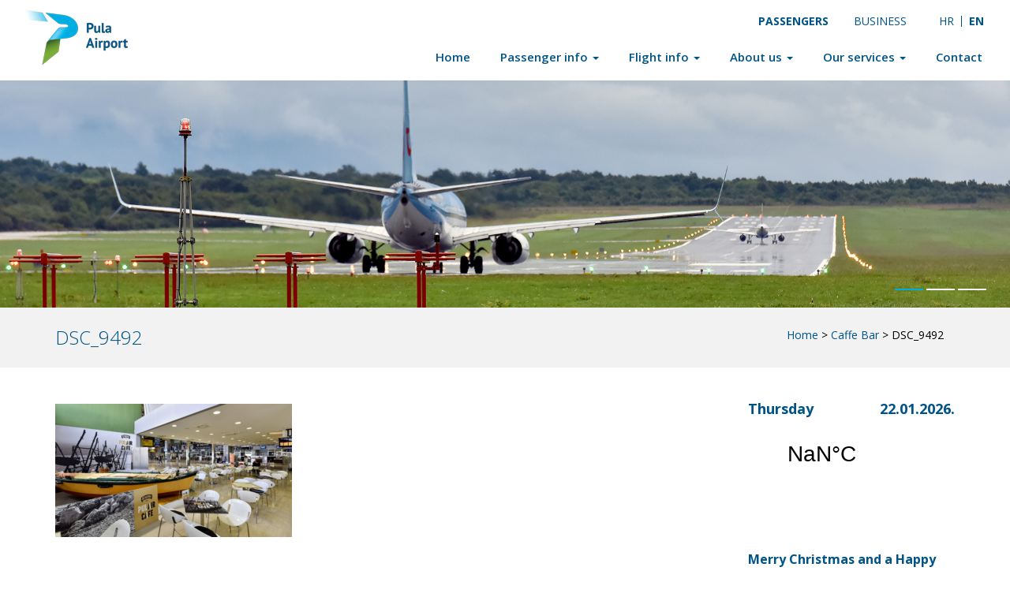

--- FILE ---
content_type: text/html; charset=UTF-8
request_url: https://airport-pula.hr/en/our-services/caffe-bar/dsc_9492-2/
body_size: 47060
content:
<!DOCTYPE html>
<html lang="en-US">
<head>
<meta charset="UTF-8">
<meta name="viewport" content="width=device-width, initial-scale=1">
<link rel="profile" href="https://gmpg.org/xfn/11">
<link rel="pingback" href="https://airport-pula.hr/xmlrpc.php">

<!-- Latest compiled and minified CSS -->
<link rel="stylesheet" href="https://maxcdn.bootstrapcdn.com/bootstrap/3.3.1/css/bootstrap.min.css">
<!-- Optional theme -->
<link rel="stylesheet" href="https://maxcdn.bootstrapcdn.com/bootstrap/3.3.1/css/bootstrap-theme.min.css">
<!-- UI -->
<link rel="stylesheet" type="text/css" href="/wp-content/themes/airport-theme/inc/assets/css/jquery-ui-1.9.2.custom.css"/>

<!-- Awesome -->
<link rel="stylesheet" href="//maxcdn.bootstrapcdn.com/font-awesome/4.3.0/css/font-awesome.min.css">
<!-- OpenSans -->
<link href="https://fonts.googleapis.com/css?family=Open+Sans:300,400,400i,600,700&amp;subset=latin-ext" rel="stylesheet">
<!-- Style -->
<link rel="stylesheet" href="https://airport-pula.hr/wp-content/themes/airport-theme/style.css">

<meta name='robots' content='index, follow, max-image-preview:large, max-snippet:-1, max-video-preview:-1' />
<link rel="alternate" hreflang="hr" href="https://airport-pula.hr/usluge/caffe-bar/dsc_9492/" />
<link rel="alternate" hreflang="en" href="https://airport-pula.hr/en/our-services/caffe-bar/dsc_9492-2/" />
<link rel="alternate" hreflang="x-default" href="https://airport-pula.hr/usluge/caffe-bar/dsc_9492/" />

	<!-- This site is optimized with the Yoast SEO plugin v26.7 - https://yoast.com/wordpress/plugins/seo/ -->
	<title>DSC_9492 - Airport Pula</title>
	<link rel="canonical" href="https://airport-pula.hr/en/our-services/caffe-bar/dsc_9492-2/" />
	<meta property="og:locale" content="en_US" />
	<meta property="og:type" content="article" />
	<meta property="og:title" content="DSC_9492 - Airport Pula" />
	<meta property="og:url" content="https://airport-pula.hr/en/our-services/caffe-bar/dsc_9492-2/" />
	<meta property="og:site_name" content="Airport Pula" />
	<meta property="article:publisher" content="https://www.facebook.com/Pulaairport" />
	<meta property="og:image" content="https://airport-pula.hr/en/our-services/caffe-bar/dsc_9492-2/" />
	<meta property="og:image:width" content="1024" />
	<meta property="og:image:height" content="577" />
	<meta property="og:image:type" content="image/jpeg" />
	<meta name="twitter:card" content="summary_large_image" />
	<script type="application/ld+json" class="yoast-schema-graph">{"@context":"https://schema.org","@graph":[{"@type":"WebPage","@id":"https://airport-pula.hr/en/our-services/caffe-bar/dsc_9492-2/","url":"https://airport-pula.hr/en/our-services/caffe-bar/dsc_9492-2/","name":"DSC_9492 - Airport Pula","isPartOf":{"@id":"https://airport-pula.hr/#website"},"primaryImageOfPage":{"@id":"https://airport-pula.hr/en/our-services/caffe-bar/dsc_9492-2/#primaryimage"},"image":{"@id":"https://airport-pula.hr/en/our-services/caffe-bar/dsc_9492-2/#primaryimage"},"thumbnailUrl":"https://airport-pula.hr/wp-content/uploads/2017/08/DSC_9492.jpg","datePublished":"2017-11-14T17:05:37+00:00","breadcrumb":{"@id":"https://airport-pula.hr/en/our-services/caffe-bar/dsc_9492-2/#breadcrumb"},"inLanguage":"en-US","potentialAction":[{"@type":"ReadAction","target":["https://airport-pula.hr/en/our-services/caffe-bar/dsc_9492-2/"]}]},{"@type":"ImageObject","inLanguage":"en-US","@id":"https://airport-pula.hr/en/our-services/caffe-bar/dsc_9492-2/#primaryimage","url":"https://airport-pula.hr/wp-content/uploads/2017/08/DSC_9492.jpg","contentUrl":"https://airport-pula.hr/wp-content/uploads/2017/08/DSC_9492.jpg","width":7360,"height":4146},{"@type":"BreadcrumbList","@id":"https://airport-pula.hr/en/our-services/caffe-bar/dsc_9492-2/#breadcrumb","itemListElement":[{"@type":"ListItem","position":1,"name":"Home","item":"https://airport-pula.hr/en/"},{"@type":"ListItem","position":2,"name":"Our services","item":"https://airport-pula.hr/en/our-services/"},{"@type":"ListItem","position":3,"name":"Caffe Bar","item":"https://airport-pula.hr/en/our-services/caffe-bar/"},{"@type":"ListItem","position":4,"name":"DSC_9492"}]},{"@type":"WebSite","@id":"https://airport-pula.hr/#website","url":"https://airport-pula.hr/","name":"Airport Pula","description":"Zračna luka Pula Hrvatska","potentialAction":[{"@type":"SearchAction","target":{"@type":"EntryPoint","urlTemplate":"https://airport-pula.hr/?s={search_term_string}"},"query-input":{"@type":"PropertyValueSpecification","valueRequired":true,"valueName":"search_term_string"}}],"inLanguage":"en-US"}]}</script>
	<!-- / Yoast SEO plugin. -->


<link rel='dns-prefetch' href='//ajax.googleapis.com' />
<link rel="alternate" type="application/rss+xml" title="Airport Pula &raquo; Feed" href="https://airport-pula.hr/en/feed/" />
<link rel="alternate" type="application/rss+xml" title="Airport Pula &raquo; Comments Feed" href="https://airport-pula.hr/en/comments/feed/" />
<link rel="alternate" title="oEmbed (JSON)" type="application/json+oembed" href="https://airport-pula.hr/en/wp-json/oembed/1.0/embed?url=https%3A%2F%2Fairport-pula.hr%2Fen%2Four-services%2Fcaffe-bar%2Fdsc_9492-2%2F" />
<link rel="alternate" title="oEmbed (XML)" type="text/xml+oembed" href="https://airport-pula.hr/en/wp-json/oembed/1.0/embed?url=https%3A%2F%2Fairport-pula.hr%2Fen%2Four-services%2Fcaffe-bar%2Fdsc_9492-2%2F&#038;format=xml" />
<style id='wp-img-auto-sizes-contain-inline-css' type='text/css'>
img:is([sizes=auto i],[sizes^="auto," i]){contain-intrinsic-size:3000px 1500px}
/*# sourceURL=wp-img-auto-sizes-contain-inline-css */
</style>
<style id='wp-emoji-styles-inline-css' type='text/css'>

	img.wp-smiley, img.emoji {
		display: inline !important;
		border: none !important;
		box-shadow: none !important;
		height: 1em !important;
		width: 1em !important;
		margin: 0 0.07em !important;
		vertical-align: -0.1em !important;
		background: none !important;
		padding: 0 !important;
	}
/*# sourceURL=wp-emoji-styles-inline-css */
</style>
<link rel='stylesheet' id='wp-block-library-css' href='https://airport-pula.hr/wp-includes/css/dist/block-library/style.min.css?ver=6.9' type='text/css' media='all' />
<style id='global-styles-inline-css' type='text/css'>
:root{--wp--preset--aspect-ratio--square: 1;--wp--preset--aspect-ratio--4-3: 4/3;--wp--preset--aspect-ratio--3-4: 3/4;--wp--preset--aspect-ratio--3-2: 3/2;--wp--preset--aspect-ratio--2-3: 2/3;--wp--preset--aspect-ratio--16-9: 16/9;--wp--preset--aspect-ratio--9-16: 9/16;--wp--preset--color--black: #000000;--wp--preset--color--cyan-bluish-gray: #abb8c3;--wp--preset--color--white: #ffffff;--wp--preset--color--pale-pink: #f78da7;--wp--preset--color--vivid-red: #cf2e2e;--wp--preset--color--luminous-vivid-orange: #ff6900;--wp--preset--color--luminous-vivid-amber: #fcb900;--wp--preset--color--light-green-cyan: #7bdcb5;--wp--preset--color--vivid-green-cyan: #00d084;--wp--preset--color--pale-cyan-blue: #8ed1fc;--wp--preset--color--vivid-cyan-blue: #0693e3;--wp--preset--color--vivid-purple: #9b51e0;--wp--preset--gradient--vivid-cyan-blue-to-vivid-purple: linear-gradient(135deg,rgb(6,147,227) 0%,rgb(155,81,224) 100%);--wp--preset--gradient--light-green-cyan-to-vivid-green-cyan: linear-gradient(135deg,rgb(122,220,180) 0%,rgb(0,208,130) 100%);--wp--preset--gradient--luminous-vivid-amber-to-luminous-vivid-orange: linear-gradient(135deg,rgb(252,185,0) 0%,rgb(255,105,0) 100%);--wp--preset--gradient--luminous-vivid-orange-to-vivid-red: linear-gradient(135deg,rgb(255,105,0) 0%,rgb(207,46,46) 100%);--wp--preset--gradient--very-light-gray-to-cyan-bluish-gray: linear-gradient(135deg,rgb(238,238,238) 0%,rgb(169,184,195) 100%);--wp--preset--gradient--cool-to-warm-spectrum: linear-gradient(135deg,rgb(74,234,220) 0%,rgb(151,120,209) 20%,rgb(207,42,186) 40%,rgb(238,44,130) 60%,rgb(251,105,98) 80%,rgb(254,248,76) 100%);--wp--preset--gradient--blush-light-purple: linear-gradient(135deg,rgb(255,206,236) 0%,rgb(152,150,240) 100%);--wp--preset--gradient--blush-bordeaux: linear-gradient(135deg,rgb(254,205,165) 0%,rgb(254,45,45) 50%,rgb(107,0,62) 100%);--wp--preset--gradient--luminous-dusk: linear-gradient(135deg,rgb(255,203,112) 0%,rgb(199,81,192) 50%,rgb(65,88,208) 100%);--wp--preset--gradient--pale-ocean: linear-gradient(135deg,rgb(255,245,203) 0%,rgb(182,227,212) 50%,rgb(51,167,181) 100%);--wp--preset--gradient--electric-grass: linear-gradient(135deg,rgb(202,248,128) 0%,rgb(113,206,126) 100%);--wp--preset--gradient--midnight: linear-gradient(135deg,rgb(2,3,129) 0%,rgb(40,116,252) 100%);--wp--preset--font-size--small: 13px;--wp--preset--font-size--medium: 20px;--wp--preset--font-size--large: 36px;--wp--preset--font-size--x-large: 42px;--wp--preset--spacing--20: 0.44rem;--wp--preset--spacing--30: 0.67rem;--wp--preset--spacing--40: 1rem;--wp--preset--spacing--50: 1.5rem;--wp--preset--spacing--60: 2.25rem;--wp--preset--spacing--70: 3.38rem;--wp--preset--spacing--80: 5.06rem;--wp--preset--shadow--natural: 6px 6px 9px rgba(0, 0, 0, 0.2);--wp--preset--shadow--deep: 12px 12px 50px rgba(0, 0, 0, 0.4);--wp--preset--shadow--sharp: 6px 6px 0px rgba(0, 0, 0, 0.2);--wp--preset--shadow--outlined: 6px 6px 0px -3px rgb(255, 255, 255), 6px 6px rgb(0, 0, 0);--wp--preset--shadow--crisp: 6px 6px 0px rgb(0, 0, 0);}:where(.is-layout-flex){gap: 0.5em;}:where(.is-layout-grid){gap: 0.5em;}body .is-layout-flex{display: flex;}.is-layout-flex{flex-wrap: wrap;align-items: center;}.is-layout-flex > :is(*, div){margin: 0;}body .is-layout-grid{display: grid;}.is-layout-grid > :is(*, div){margin: 0;}:where(.wp-block-columns.is-layout-flex){gap: 2em;}:where(.wp-block-columns.is-layout-grid){gap: 2em;}:where(.wp-block-post-template.is-layout-flex){gap: 1.25em;}:where(.wp-block-post-template.is-layout-grid){gap: 1.25em;}.has-black-color{color: var(--wp--preset--color--black) !important;}.has-cyan-bluish-gray-color{color: var(--wp--preset--color--cyan-bluish-gray) !important;}.has-white-color{color: var(--wp--preset--color--white) !important;}.has-pale-pink-color{color: var(--wp--preset--color--pale-pink) !important;}.has-vivid-red-color{color: var(--wp--preset--color--vivid-red) !important;}.has-luminous-vivid-orange-color{color: var(--wp--preset--color--luminous-vivid-orange) !important;}.has-luminous-vivid-amber-color{color: var(--wp--preset--color--luminous-vivid-amber) !important;}.has-light-green-cyan-color{color: var(--wp--preset--color--light-green-cyan) !important;}.has-vivid-green-cyan-color{color: var(--wp--preset--color--vivid-green-cyan) !important;}.has-pale-cyan-blue-color{color: var(--wp--preset--color--pale-cyan-blue) !important;}.has-vivid-cyan-blue-color{color: var(--wp--preset--color--vivid-cyan-blue) !important;}.has-vivid-purple-color{color: var(--wp--preset--color--vivid-purple) !important;}.has-black-background-color{background-color: var(--wp--preset--color--black) !important;}.has-cyan-bluish-gray-background-color{background-color: var(--wp--preset--color--cyan-bluish-gray) !important;}.has-white-background-color{background-color: var(--wp--preset--color--white) !important;}.has-pale-pink-background-color{background-color: var(--wp--preset--color--pale-pink) !important;}.has-vivid-red-background-color{background-color: var(--wp--preset--color--vivid-red) !important;}.has-luminous-vivid-orange-background-color{background-color: var(--wp--preset--color--luminous-vivid-orange) !important;}.has-luminous-vivid-amber-background-color{background-color: var(--wp--preset--color--luminous-vivid-amber) !important;}.has-light-green-cyan-background-color{background-color: var(--wp--preset--color--light-green-cyan) !important;}.has-vivid-green-cyan-background-color{background-color: var(--wp--preset--color--vivid-green-cyan) !important;}.has-pale-cyan-blue-background-color{background-color: var(--wp--preset--color--pale-cyan-blue) !important;}.has-vivid-cyan-blue-background-color{background-color: var(--wp--preset--color--vivid-cyan-blue) !important;}.has-vivid-purple-background-color{background-color: var(--wp--preset--color--vivid-purple) !important;}.has-black-border-color{border-color: var(--wp--preset--color--black) !important;}.has-cyan-bluish-gray-border-color{border-color: var(--wp--preset--color--cyan-bluish-gray) !important;}.has-white-border-color{border-color: var(--wp--preset--color--white) !important;}.has-pale-pink-border-color{border-color: var(--wp--preset--color--pale-pink) !important;}.has-vivid-red-border-color{border-color: var(--wp--preset--color--vivid-red) !important;}.has-luminous-vivid-orange-border-color{border-color: var(--wp--preset--color--luminous-vivid-orange) !important;}.has-luminous-vivid-amber-border-color{border-color: var(--wp--preset--color--luminous-vivid-amber) !important;}.has-light-green-cyan-border-color{border-color: var(--wp--preset--color--light-green-cyan) !important;}.has-vivid-green-cyan-border-color{border-color: var(--wp--preset--color--vivid-green-cyan) !important;}.has-pale-cyan-blue-border-color{border-color: var(--wp--preset--color--pale-cyan-blue) !important;}.has-vivid-cyan-blue-border-color{border-color: var(--wp--preset--color--vivid-cyan-blue) !important;}.has-vivid-purple-border-color{border-color: var(--wp--preset--color--vivid-purple) !important;}.has-vivid-cyan-blue-to-vivid-purple-gradient-background{background: var(--wp--preset--gradient--vivid-cyan-blue-to-vivid-purple) !important;}.has-light-green-cyan-to-vivid-green-cyan-gradient-background{background: var(--wp--preset--gradient--light-green-cyan-to-vivid-green-cyan) !important;}.has-luminous-vivid-amber-to-luminous-vivid-orange-gradient-background{background: var(--wp--preset--gradient--luminous-vivid-amber-to-luminous-vivid-orange) !important;}.has-luminous-vivid-orange-to-vivid-red-gradient-background{background: var(--wp--preset--gradient--luminous-vivid-orange-to-vivid-red) !important;}.has-very-light-gray-to-cyan-bluish-gray-gradient-background{background: var(--wp--preset--gradient--very-light-gray-to-cyan-bluish-gray) !important;}.has-cool-to-warm-spectrum-gradient-background{background: var(--wp--preset--gradient--cool-to-warm-spectrum) !important;}.has-blush-light-purple-gradient-background{background: var(--wp--preset--gradient--blush-light-purple) !important;}.has-blush-bordeaux-gradient-background{background: var(--wp--preset--gradient--blush-bordeaux) !important;}.has-luminous-dusk-gradient-background{background: var(--wp--preset--gradient--luminous-dusk) !important;}.has-pale-ocean-gradient-background{background: var(--wp--preset--gradient--pale-ocean) !important;}.has-electric-grass-gradient-background{background: var(--wp--preset--gradient--electric-grass) !important;}.has-midnight-gradient-background{background: var(--wp--preset--gradient--midnight) !important;}.has-small-font-size{font-size: var(--wp--preset--font-size--small) !important;}.has-medium-font-size{font-size: var(--wp--preset--font-size--medium) !important;}.has-large-font-size{font-size: var(--wp--preset--font-size--large) !important;}.has-x-large-font-size{font-size: var(--wp--preset--font-size--x-large) !important;}
/*# sourceURL=global-styles-inline-css */
</style>

<style id='classic-theme-styles-inline-css' type='text/css'>
/*! This file is auto-generated */
.wp-block-button__link{color:#fff;background-color:#32373c;border-radius:9999px;box-shadow:none;text-decoration:none;padding:calc(.667em + 2px) calc(1.333em + 2px);font-size:1.125em}.wp-block-file__button{background:#32373c;color:#fff;text-decoration:none}
/*# sourceURL=/wp-includes/css/classic-themes.min.css */
</style>
<link rel='stylesheet' id='contact-form-7-css' href='https://airport-pula.hr/wp-content/plugins/contact-form-7/includes/css/styles.css?ver=6.1.4' type='text/css' media='all' />
<link rel='stylesheet' id='jquery-ui-theme-css' href='https://ajax.googleapis.com/ajax/libs/jqueryui/1.11.4/themes/smoothness/jquery-ui.min.css?ver=1.11.4' type='text/css' media='all' />
<link rel='stylesheet' id='jquery-ui-timepicker-css' href='https://airport-pula.hr/wp-content/plugins/contact-form-7-datepicker/js/jquery-ui-timepicker/jquery-ui-timepicker-addon.min.css?ver=6.9' type='text/css' media='all' />
<link rel='stylesheet' id='wpml-legacy-horizontal-list-0-css' href='https://airport-pula.hr/wp-content/plugins/sitepress-multilingual-cms/templates/language-switchers/legacy-list-horizontal/style.min.css?ver=1' type='text/css' media='all' />
<link rel='stylesheet' id='tablepress-default-css' href='https://airport-pula.hr/wp-content/plugins/tablepress/css/build/default.css?ver=3.2.6' type='text/css' media='all' />
<script type="text/javascript" src="https://airport-pula.hr/wp-includes/js/jquery/jquery.min.js?ver=3.7.1" id="jquery-core-js"></script>
<script type="text/javascript" src="https://airport-pula.hr/wp-includes/js/jquery/jquery-migrate.min.js?ver=3.4.1" id="jquery-migrate-js"></script>
<script type="text/javascript" src="https://airport-pula.hr/wp-content/themes/airport-theme/inc/assets/js/ammap.js?ver=6.9" id="wp-bootstrap-starter-ammap-js"></script>
<script type="text/javascript" src="https://airport-pula.hr/wp-content/themes/airport-theme/inc/assets/js/worldLow.js?ver=6.9" id="wp-bootstrap-starter-worldlow-js"></script>
<script type="text/javascript" src="https://airport-pula.hr/wp-content/themes/airport-theme/inc/assets/js/tether.min.js?ver=6.9" id="wp-bootstrap-starter-tether-js"></script>
<script type="text/javascript" src="https://airport-pula.hr/wp-content/themes/airport-theme/inc/assets/js/theme-script.js?ver=6.9" id="wp-bootstrap-starter-themejs-js"></script>
<script type="text/javascript" src="https://airport-pula.hr/wp-content/themes/airport-theme/inc/assets/js/framework.js?ver=6.9" id="wp-bootstrap-starter-ajax-js"></script>
<link rel="https://api.w.org/" href="https://airport-pula.hr/en/wp-json/" /><link rel="alternate" title="JSON" type="application/json" href="https://airport-pula.hr/en/wp-json/wp/v2/media/1236" /><link rel="EditURI" type="application/rsd+xml" title="RSD" href="https://airport-pula.hr/xmlrpc.php?rsd" />
<meta name="generator" content="WordPress 6.9" />
<link rel='shortlink' href='https://airport-pula.hr/en/?p=1236' />
<meta name="generator" content="WPML ver:4.8.6 stt:22,1;" />
    <style type="text/css">
        #page-sub-header { background: #563D7C; }
    </style>
    <style type="text/css">.recentcomments a{display:inline !important;padding:0 !important;margin:0 !important;}</style><link rel="icon" href="https://airport-pula.hr/wp-content/uploads/2017/12/cropped-favicon-1-32x32.png" sizes="32x32" />
<link rel="icon" href="https://airport-pula.hr/wp-content/uploads/2017/12/cropped-favicon-1-192x192.png" sizes="192x192" />
<link rel="apple-touch-icon" href="https://airport-pula.hr/wp-content/uploads/2017/12/cropped-favicon-1-180x180.png" />
<meta name="msapplication-TileImage" content="https://airport-pula.hr/wp-content/uploads/2017/12/cropped-favicon-1-270x270.png" />

<script src="https://maxcdn.bootstrapcdn.com/bootstrap/3.3.1/js/bootstrap.min.js"></script>
<script src="https://cdnjs.cloudflare.com/ajax/libs/jquery.isotope/2.2.2/isotope.pkgd.min.js"></script>

</head>

<body data-rsssl=1 class="attachment wp-singular attachment-template-default attachmentid-1236 attachment-jpeg wp-theme-airport-theme en group-blog">
<div id="wrapper">
	<div class="division-tabs clearfix">
	<div class="languages">
<div class="wpml-ls-statics-shortcode_actions wpml-ls wpml-ls-legacy-list-horizontal">
	<ul role="menu"><li class="wpml-ls-slot-shortcode_actions wpml-ls-item wpml-ls-item-hr wpml-ls-first-item wpml-ls-item-legacy-list-horizontal" role="none">
				<a href="https://airport-pula.hr/usluge/caffe-bar/dsc_9492/" class="wpml-ls-link" role="menuitem"  aria-label="Switch to HR" title="Switch to HR" >
                    <span class="wpml-ls-display">HR</span></a>
			</li><li class="wpml-ls-slot-shortcode_actions wpml-ls-item wpml-ls-item-en wpml-ls-current-language wpml-ls-last-item wpml-ls-item-legacy-list-horizontal" role="none">
				<a href="https://airport-pula.hr/en/our-services/caffe-bar/dsc_9492-2/" class="wpml-ls-link" role="menuitem" >
                    <span class="wpml-ls-native" role="menuitem">EN</span></a>
			</li></ul>
</div>
</div>
    <div class="extra-nav"><ul id="menu-menu-2-en" class="menu"><li id="menu-item-665" class="current menu-item menu-item-type-post_type menu-item-object-page menu-item-home menu-item-665"><a href="https://airport-pula.hr/en/">Passengers</a></li>
<li id="menu-item-666" class="menu-item menu-item-type-post_type menu-item-object-page menu-item-666"><a href="https://airport-pula.hr/en/business-info/">Business</a></li>
</ul></div></div>
<header>

                    <a href="https://airport-pula.hr/en//"> <img src="https://airport-pula.hr/wp-content/themes/airport-theme/images/logo-en.png" alt="Zračna luka Pula" class="logo"> </a>
			<button type="button" class="navbar-toggle" data-toggle="collapse" data-target=".main-nav"> 
                    <span class="icon-bar top-bar"></span> 
                    <span class="icon-bar middle-bar"></span> 
                    <span class="icon-bar bottom-bar"></span> 
            </button>
            <nav class="main-nav collapse">
<div class="extra-nav responsive"><ul id="menu-menu-2-en-1" class="menu"><li class="current menu-item menu-item-type-post_type menu-item-object-page menu-item-home menu-item-665"><a href="https://airport-pula.hr/en/">Passengers</a></li>
<li class="menu-item menu-item-type-post_type menu-item-object-page menu-item-666"><a href="https://airport-pula.hr/en/business-info/">Business</a></li>
</ul></div>            
                <ul id="menu-menu-1-en" class="main-navigation"><li id="menu-item-558" class="menu-item menu-item-type-post_type menu-item-object-page menu-item-home menu-item-558"><a title="Home" href="https://airport-pula.hr/en/">Home</a></li>
<li id="menu-item-588" class="menu-item menu-item-type-post_type menu-item-object-page menu-item-has-children menu-item-588 dropdown"><a title="Passenger info" href="#" data-toggle="dropdown" class="dropdown-toggle" aria-haspopup="true">Passenger info <span class="caret"></span></a>
<ul role="menu" class=" dropdown-menu">
	<li id="menu-item-1164" class="menu-item menu-item-type-post_type menu-item-object-page menu-item-1164"><a title="News" href="https://airport-pula.hr/en/blog/">News</a></li>
	<li id="menu-item-599" class="menu-item menu-item-type-post_type menu-item-object-page menu-item-599"><a title="How to reach and exit Pula airport" href="https://airport-pula.hr/en/passenger-info/reach-exit-pula-airport/">How to reach and exit Pula airport</a></li>
	<li id="menu-item-598" class="menu-item menu-item-type-post_type menu-item-object-page menu-item-598"><a title="Registration for a flight" href="https://airport-pula.hr/en/passenger-info/registration-for-a-flight/">Registration for a flight</a></li>
	<li id="menu-item-597" class="menu-item menu-item-type-post_type menu-item-object-page menu-item-597"><a title="Security and additional info" href="https://airport-pula.hr/en/passenger-info/security-additional-info/">Security and additional info</a></li>
	<li id="menu-item-596" class="menu-item menu-item-type-post_type menu-item-object-page menu-item-596"><a title="Prohibited items" href="https://airport-pula.hr/en/passenger-info/prohibited-items/">Prohibited items</a></li>
	<li id="menu-item-595" class="menu-item menu-item-type-post_type menu-item-object-page menu-item-595"><a title="Lost &#038; Found" href="https://airport-pula.hr/en/passenger-info/lost-found/">Lost &#038; Found</a></li>
	<li id="menu-item-594" class="menu-item menu-item-type-post_type menu-item-object-page menu-item-594"><a title="Baby care" href="https://airport-pula.hr/en/passenger-info/mother-and-child/">Baby care</a></li>
	<li id="menu-item-1383" class="menu-item menu-item-type-post_type menu-item-object-page menu-item-1383"><a title="Passengers with reduced mobility" href="https://airport-pula.hr/en/passenger-info/putnici-sa-smanjenom-pokretljivoscu/">Passengers with reduced mobility</a></li>
	<li id="menu-item-592" class="menu-item menu-item-type-post_type menu-item-object-page menu-item-592"><a title="Parking" href="https://airport-pula.hr/en/passenger-info/parking/">Parking</a></li>
	<li id="menu-item-5411" class="menu-item menu-item-type-post_type menu-item-object-page menu-item-5411"><a title="Taxi service" href="https://airport-pula.hr/en/passenger-info/taxi-service/">Taxi service</a></li>
	<li id="menu-item-590" class="menu-item menu-item-type-post_type menu-item-object-page menu-item-590"><a title="Rent a car" href="https://airport-pula.hr/en/passenger-info/rent-a-car/">Rent a car</a></li>
	<li id="menu-item-589" class="menu-item menu-item-type-post_type menu-item-object-page menu-item-589"><a title="Shuttle bus" href="https://airport-pula.hr/en/passenger-info/shuttle-bus/">Shuttle bus</a></li>
	<li id="menu-item-4822" class="menu-item menu-item-type-post_type menu-item-object-page menu-item-4822"><a title="Consumers complaints" href="https://airport-pula.hr/en/passenger-info/podnosenje-prigovora-potrosaca/">Consumers complaints</a></li>
</ul>
</li>
<li id="menu-item-613" class="menu-item menu-item-type-post_type menu-item-object-page menu-item-has-children menu-item-613 dropdown"><a title="Flight info" href="#" data-toggle="dropdown" class="dropdown-toggle" aria-haspopup="true">Flight info <span class="caret"></span></a>
<ul role="menu" class=" dropdown-menu">
	<li id="menu-item-614" class="menu-item menu-item-type-post_type menu-item-object-page menu-item-614"><a title="Flight timetable" href="https://airport-pula.hr/en/flight-info/flight-timetable/">Flight timetable</a></li>
	<li id="menu-item-615" class="menu-item menu-item-type-post_type menu-item-object-page menu-item-615"><a title="Flight &#038; destination list" href="https://airport-pula.hr/en/flight-info/flight-destination-list/">Flight &#038; destination list</a></li>
	<li id="menu-item-6130" class="menu-item menu-item-type-post_type menu-item-object-page menu-item-6130"><a title="Destination map" href="https://airport-pula.hr/en/flight-info/destination-map-2/">Destination map</a></li>
	<li id="menu-item-616" class="menu-item menu-item-type-post_type menu-item-object-page menu-item-616"><a title="Airlines" href="https://airport-pula.hr/en/flight-info/airlines/">Airlines</a></li>
</ul>
</li>
<li id="menu-item-618" class="menu-item menu-item-type-post_type menu-item-object-page menu-item-has-children menu-item-618 dropdown"><a title="About us" href="#" data-toggle="dropdown" class="dropdown-toggle" aria-haspopup="true">About us <span class="caret"></span></a>
<ul role="menu" class=" dropdown-menu">
	<li id="menu-item-627" class="menu-item menu-item-type-post_type menu-item-object-page menu-item-627"><a title="Our growth" href="https://airport-pula.hr/en/about-us/our-growth/">Our growth</a></li>
	<li id="menu-item-638" class="menu-item menu-item-type-post_type menu-item-object-page menu-item-638"><a title="Mission &#038; vision" href="https://airport-pula.hr/en/about-us/mission-vision/">Mission &#038; vision</a></li>
	<li id="menu-item-639" class="menu-item menu-item-type-post_type menu-item-object-page menu-item-639"><a title="Environment" href="https://airport-pula.hr/en/about-us/environment/">Environment</a></li>
	<li id="menu-item-640" class="menu-item menu-item-type-post_type menu-item-object-page menu-item-640"><a title="Access to information" href="https://airport-pula.hr/en/about-us/access-to-information/">Access to information</a></li>
	<li id="menu-item-641" class="menu-item menu-item-type-post_type menu-item-object-page menu-item-641"><a title="Photo gallery" href="https://airport-pula.hr/en/about-us/photo-gallery/">Photo gallery</a></li>
	<li id="menu-item-642" class="menu-item menu-item-type-post_type menu-item-object-page menu-item-642"><a title="Corporate social responsibility" href="https://airport-pula.hr/en/about-us/corporate-social-responsibility/">Corporate social responsibility</a></li>
	<li id="menu-item-1533" class="menu-item menu-item-type-post_type menu-item-object-page menu-item-1533"><a title="Company information" href="https://airport-pula.hr/en/about-us/podaci-o-tvrtki/">Company information</a></li>
	<li id="menu-item-2135" class="menu-item menu-item-type-post_type menu-item-object-page menu-item-2135"><a title="Personal Data Protection" href="https://airport-pula.hr/en/about-us/zastita-osobnih-podataka/">Personal Data Protection</a></li>
</ul>
</li>
<li id="menu-item-669" class="menu-item menu-item-type-post_type menu-item-object-page menu-item-has-children menu-item-669 dropdown"><a title="Our services" href="#" data-toggle="dropdown" class="dropdown-toggle" aria-haspopup="true">Our services <span class="caret"></span></a>
<ul role="menu" class=" dropdown-menu">
	<li id="menu-item-671" class="menu-item menu-item-type-post_type menu-item-object-page menu-item-671"><a title="Caffe&#039; Bar" href="https://airport-pula.hr/en/our-services/caffe-bar/">Caffe&#8217; Bar</a></li>
	<li id="menu-item-670" class="menu-item menu-item-type-post_type menu-item-object-page menu-item-670"><a title="Travel retail and duty free" href="https://airport-pula.hr/en/our-services/duty-free/">Travel retail and duty free</a></li>
	<li id="menu-item-1301" class="menu-item menu-item-type-post_type menu-item-object-page menu-item-1301"><a title="VIP Passengers" href="https://airport-pula.hr/en/our-services/vip-passengers/">VIP Passengers</a></li>
	<li id="menu-item-1374" class="menu-item menu-item-type-post_type menu-item-object-page menu-item-1374"><a title="Business Lounge" href="https://airport-pula.hr/en/our-services/pula-airport-business-lounge/">Business Lounge</a></li>
</ul>
</li>
<li id="menu-item-672" class="menu-item menu-item-type-post_type menu-item-object-page menu-item-672"><a title="Contact" href="https://airport-pula.hr/en/contact/">Contact</a></li>
</ul>    			
            </nav>
</header>
    <section class="pula-carousel nopadding">
	<div class="container-mega">  
		<div id="myCarousel" class="carousel slide" data-ride="carousel" data-interval="8000">
             <ol class="carousel-indicators">
                <li data-target="#myCarousel" data-slide-to="0" class="active"></li>
                <li data-target="#myCarousel" data-slide-to="1"></li>
                <li data-target="#myCarousel" data-slide-to="2"></li>
              </ol>
 		  	  <div class="carousel-inner">
                 <!-- Indicators -->
                        
                                     <div class="item active">
                    <img width="2000" height="450" src="https://airport-pula.hr/wp-content/uploads/2017/09/DSC_8124ow.jpg" class="img-responsive wp-post-image" alt="" decoding="async" fetchpriority="high" srcset="https://airport-pula.hr/wp-content/uploads/2017/09/DSC_8124ow.jpg 2000w, https://airport-pula.hr/wp-content/uploads/2017/09/DSC_8124ow-300x68.jpg 300w, https://airport-pula.hr/wp-content/uploads/2017/09/DSC_8124ow-768x173.jpg 768w, https://airport-pula.hr/wp-content/uploads/2017/09/DSC_8124ow-1024x230.jpg 1024w" sizes="(max-width: 2000px) 100vw, 2000px" />                    
                   </div><!-- item active -->
				  				                     <div class="item">
                    <img width="2000" height="450" src="https://airport-pula.hr/wp-content/uploads/2017/09/ISTRA_Umag_sunsetW.jpg" class="img-responsive wp-post-image" alt="" decoding="async" srcset="https://airport-pula.hr/wp-content/uploads/2017/09/ISTRA_Umag_sunsetW.jpg 2000w, https://airport-pula.hr/wp-content/uploads/2017/09/ISTRA_Umag_sunsetW-300x68.jpg 300w, https://airport-pula.hr/wp-content/uploads/2017/09/ISTRA_Umag_sunsetW-768x173.jpg 768w, https://airport-pula.hr/wp-content/uploads/2017/09/ISTRA_Umag_sunsetW-1024x230.jpg 1024w" sizes="(max-width: 2000px) 100vw, 2000px" />                   </div><!-- item -->
			                     <div class="item">
                    <img width="2000" height="450" src="https://airport-pula.hr/wp-content/uploads/2017/09/Naslovnica-Jedrenjak-i-moreW-1.jpg" class="img-responsive wp-post-image" alt="" decoding="async" srcset="https://airport-pula.hr/wp-content/uploads/2017/09/Naslovnica-Jedrenjak-i-moreW-1.jpg 2000w, https://airport-pula.hr/wp-content/uploads/2017/09/Naslovnica-Jedrenjak-i-moreW-1-300x68.jpg 300w, https://airport-pula.hr/wp-content/uploads/2017/09/Naslovnica-Jedrenjak-i-moreW-1-768x173.jpg 768w, https://airport-pula.hr/wp-content/uploads/2017/09/Naslovnica-Jedrenjak-i-moreW-1-1024x230.jpg 1024w" sizes="(max-width: 2000px) 100vw, 2000px" />                   </div><!-- item -->
			           	</div><!-- carousel-inner -->
<!-- <a class="left carousel-control" href="#myCarousel" data-slide="prev">&lsaquo;</a>
 <a class="right carousel-control" href="#myCarousel" data-slide="next">&rsaquo;</a>-->
		</div><!-- #myCarousel -->
	</div>
    <!--<div class="carousel-overlay">
        <div class="container">
            <div class="row">
                <div class="col-md-offset-2 col-md-8 col-sm-12">
                	<!--<h2></h2>
                                    </div>
            </div>
        </div>
   </div> -->     
</section>	<section class="page-title bg-gray-light">
        <div class="container">
            <h1>DSC_9492</h1>
            
				<p id="breadcrumbs" class="pull-right"><span><span><a href="https://airport-pula.hr/en/">Home</a></span> &gt; <span><a href="https://airport-pula.hr/en/our-services/caffe-bar/">Caffe Bar</a></span> &gt; <span class="breadcrumb_last" aria-current="page">DSC_9492</span></span></p>
				        </div>
    </section>
	<section id="primary" class="content-area">
		<main id="main" class="container site-main" role="main">

			<div class="row">
<article id="post-1236" class="col-md-9">
	    <!--<header class="entry-header">
			</header> .entry-header -->
    
	<div class="entry-content">
		<p class="attachment"><a href='https://airport-pula.hr/wp-content/uploads/2017/08/DSC_9492.jpg'><img loading="lazy" decoding="async" width="300" height="169" src="https://airport-pula.hr/wp-content/uploads/2017/08/DSC_9492-300x169.jpg" class="attachment-medium size-medium" alt="" srcset="https://airport-pula.hr/wp-content/uploads/2017/08/DSC_9492-300x169.jpg 300w, https://airport-pula.hr/wp-content/uploads/2017/08/DSC_9492-768x433.jpg 768w, https://airport-pula.hr/wp-content/uploads/2017/08/DSC_9492-1024x577.jpg 1024w" sizes="auto, (max-width: 300px) 100vw, 300px" /></a></p>
	</div><!-- .entry-content -->
</article><!-- #post-## --><aside class="col-md-3 col-sm-6">
	<div class="sidebar-content">
    <div class="weather-container">
<span class="date day pull-right">22.01.2026.</span>
<span class="date pull-left">Thursday</span>
<div class="clear"></div>
<div class="forecast">
                    <a class="weatherwidget-io" href="https://forecast7.com/hr/44d8713d85/pula/" data-font="Open Sans" data-mode="Current" data-theme="original" data-basecolor="" data-accent="" data-textcolor="#005387" data-highcolor="#f69a02" data-lowcolor="#005387" data-mooncolor="#005387" data-cloudcolor="#005387" data-snowcolor="#005387" >Pula, Croatia</a>
<script>
!function(d,s,id){var js,fjs=d.getElementsByTagName(s)[0];if(!d.getElementById(id)){js=d.createElement(s);js.id=id;js.src='https://weatherwidget.io/js/widget.min.js';fjs.parentNode.insertBefore(js,fjs);}}(document,'script','weatherwidget-io-js');
</script>
</div>

<div class="forecast forecast-en">
                    <a class="weatherwidget-io" href="https://forecast7.com/en/44d8713d85/pula/" data-mode="Current" data-theme="original" data-basecolor="#ffffff" data-accent="" data-textcolor="#005387" data-highcolor="#f69a02" data-lowcolor="#005387" data-mooncolor="#005387" data-cloudcolor="#005387" data-snowcolor="#005387" >Pula, Croatia</a>
<script>
!function(d,s,id){var js,fjs=d.getElementsByTagName(s)[0];if(!d.getElementById(id)){js=d.createElement(s);js.id=id;js.src='https://weatherwidget.io/js/widget.min.js';fjs.parentNode.insertBefore(js,fjs);}}(document,'script','weatherwidget-io-js');
</script>
</div>
                        <!--<div class="time">
                            <span class="date day pull-right">22.01.2026.</span>
                            <span class="date pull-left">Thursday</span>
                        </div>
                        <div id="weather"></div>-->
</div>        <div class="row posts">
                    <div class="col-md-12">
                <h3><a href="https://airport-pula.hr/en/merry-christmas-and-a-happy-new-year/">
                        Merry Christmas and a Happy New Year!                    </a></h3>
                <p>We wish these holidays to be like a perfectly smooth flight —&#8230;</p>
            </div>
                    <div class="col-md-12">
                <h3><a href="https://airport-pula.hr/en/new-vehicle-for-our-border-collie-team/">
                        New Vehicle for Our “Border Collie” Team                    </a></h3>
                <p>Pula Airport has taken a new step in enhancing aviation safety by&#8230;</p>
            </div>
                    <div class="col-md-12">
                <h3><a href="https://airport-pula.hr/en/notice-regarding-the-temporary-abolition-of-parking-service-fees-at-parking-a-long-term/">
                        Notice Regarding the Temporary Abolition of Parking Service Fees at Parking A (Long Term)                    </a></h3>
                <p>We hereby inform all users that parking service fees in the area&#8230;</p>
            </div>
                    <div class="col-md-12">
                <h3><a href="https://airport-pula.hr/en/ees-operations-start-on-12-october-2025/">
                        EES &#8211; operations start on 12 October 2025                    </a></h3>
                <p>The new Entry/Exit System (EES) will start operations on 12 October 2025. European&#8230;</p>
            </div>
                    <div class="col-md-12">
                <h3><a href="https://airport-pula.hr/en/notice-parking-fees/">
                        Notice &#8211; Parking Fees                    </a></h3>
                <p>NOTICE: Fees for parking services at Parking area A – Long term&#8230;</p>
            </div>
                <div class="col-md-12 button-line center"> <a href="/blog/" class="btn-large"><span class="arrow">
      all news      </span></a> </div>
    </div>
</div>
            
</aside>
</div>

		</main><!-- #main -->
	</section><!-- #primary -->

<footer>
		<div class="container">
        	<div class="footer-wrapper clearfix">
                <div class="site-info">
                    <a href="https://airport-pula.hr/en//">
                        <img src="https://airport-pula.hr/wp-content/themes/airport-theme/images/logo-footer-en.png" class="footer-logo" alt="Zračna luka Pula">  <p>&copy; 2026</strong></p>
                    </a> 
                </div><!-- close .site-info -->
                <div class="parabureau">
                    <a href="http://parabureau.com" target="_blank">
                        <img src="https://airport-pula.hr/wp-content/themes/airport-theme/images/parabureau.png" class="pb-logo" alt="Parabureau">
                        </a>
                </div>
             </div>   
		</div>
	</footer><!-- #colophon -->
</div><!-- #wrapper -->
<script type="text/javascript" language="javascript" src="https://cdn.datatables.net/1.10.16/js/jquery.dataTables.min.js"></script>   
<script type="text/javascript" language="javascript" src="https://cdnjs.cloudflare.com/ajax/libs/jquery-dateFormat/1.0/jquery.dateFormat.min.js">
</script>
<script src="//cdnjs.cloudflare.com/ajax/libs/jquery.matchHeight/0.7.0/jquery.matchHeight-min.js"></script>
<script type="text/javascript">
	jQuery('.box').matchHeight();
	jQuery("#weatherwidget-io-0").contents().find(".w-icon").attr("style","margin:0 !important;")
</script>
<script type="speculationrules">
{"prefetch":[{"source":"document","where":{"and":[{"href_matches":"/en/*"},{"not":{"href_matches":["/wp-*.php","/wp-admin/*","/wp-content/uploads/*","/wp-content/*","/wp-content/plugins/*","/wp-content/themes/airport-theme/*","/en/*\\?(.+)"]}},{"not":{"selector_matches":"a[rel~=\"nofollow\"]"}},{"not":{"selector_matches":".no-prefetch, .no-prefetch a"}}]},"eagerness":"conservative"}]}
</script>
<script type="text/javascript" src="https://airport-pula.hr/wp-includes/js/dist/hooks.min.js?ver=dd5603f07f9220ed27f1" id="wp-hooks-js"></script>
<script type="text/javascript" src="https://airport-pula.hr/wp-includes/js/dist/i18n.min.js?ver=c26c3dc7bed366793375" id="wp-i18n-js"></script>
<script type="text/javascript" id="wp-i18n-js-after">
/* <![CDATA[ */
wp.i18n.setLocaleData( { 'text direction\u0004ltr': [ 'ltr' ] } );
//# sourceURL=wp-i18n-js-after
/* ]]> */
</script>
<script type="text/javascript" src="https://airport-pula.hr/wp-content/plugins/contact-form-7/includes/swv/js/index.js?ver=6.1.4" id="swv-js"></script>
<script type="text/javascript" id="contact-form-7-js-before">
/* <![CDATA[ */
var wpcf7 = {
    "api": {
        "root": "https:\/\/airport-pula.hr\/en\/wp-json\/",
        "namespace": "contact-form-7\/v1"
    }
};
//# sourceURL=contact-form-7-js-before
/* ]]> */
</script>
<script type="text/javascript" src="https://airport-pula.hr/wp-content/plugins/contact-form-7/includes/js/index.js?ver=6.1.4" id="contact-form-7-js"></script>
<script type="text/javascript" src="https://airport-pula.hr/wp-includes/js/jquery/ui/core.min.js?ver=1.13.3" id="jquery-ui-core-js"></script>
<script type="text/javascript" src="https://airport-pula.hr/wp-includes/js/jquery/ui/datepicker.min.js?ver=1.13.3" id="jquery-ui-datepicker-js"></script>
<script type="text/javascript" id="jquery-ui-datepicker-js-after">
/* <![CDATA[ */
jQuery(function(jQuery){jQuery.datepicker.setDefaults({"closeText":"Close","currentText":"Today","monthNames":["January","February","March","April","May","June","July","August","September","October","November","December"],"monthNamesShort":["Jan","Feb","Mar","Apr","May","Jun","Jul","Aug","Sep","Oct","Nov","Dec"],"nextText":"Next","prevText":"Previous","dayNames":["Sunday","Monday","Tuesday","Wednesday","Thursday","Friday","Saturday"],"dayNamesShort":["Sun","Mon","Tue","Wed","Thu","Fri","Sat"],"dayNamesMin":["S","M","T","W","T","F","S"],"dateFormat":"dd/mm/yy","firstDay":1,"isRTL":false});});
//# sourceURL=jquery-ui-datepicker-js-after
/* ]]> */
</script>
<script type="text/javascript" src="https://airport-pula.hr/wp-content/plugins/contact-form-7-datepicker/js/jquery-ui-timepicker/jquery-ui-timepicker-addon.min.js?ver=6.9" id="jquery-ui-timepicker-js"></script>
<script type="text/javascript" src="https://airport-pula.hr/wp-includes/js/jquery/ui/mouse.min.js?ver=1.13.3" id="jquery-ui-mouse-js"></script>
<script type="text/javascript" src="https://airport-pula.hr/wp-includes/js/jquery/ui/slider.min.js?ver=1.13.3" id="jquery-ui-slider-js"></script>
<script type="text/javascript" src="https://airport-pula.hr/wp-includes/js/jquery/ui/controlgroup.min.js?ver=1.13.3" id="jquery-ui-controlgroup-js"></script>
<script type="text/javascript" src="https://airport-pula.hr/wp-includes/js/jquery/ui/checkboxradio.min.js?ver=1.13.3" id="jquery-ui-checkboxradio-js"></script>
<script type="text/javascript" src="https://airport-pula.hr/wp-includes/js/jquery/ui/button.min.js?ver=1.13.3" id="jquery-ui-button-js"></script>
<script type="text/javascript" src="https://airport-pula.hr/wp-content/plugins/contact-form-7-datepicker/js/jquery-ui-sliderAccess.js?ver=6.9" id="jquery-ui-slider-access-js"></script>
<script type="text/javascript" src="https://airport-pula.hr/wp-content/themes/airport-theme/inc/assets/js/skip-link-focus-fix.js?ver=20151215" id="wp-bootstrap-starter-skip-link-focus-fix-js"></script>
<script id="wp-emoji-settings" type="application/json">
{"baseUrl":"https://s.w.org/images/core/emoji/17.0.2/72x72/","ext":".png","svgUrl":"https://s.w.org/images/core/emoji/17.0.2/svg/","svgExt":".svg","source":{"concatemoji":"https://airport-pula.hr/wp-includes/js/wp-emoji-release.min.js?ver=6.9"}}
</script>
<script type="module">
/* <![CDATA[ */
/*! This file is auto-generated */
const a=JSON.parse(document.getElementById("wp-emoji-settings").textContent),o=(window._wpemojiSettings=a,"wpEmojiSettingsSupports"),s=["flag","emoji"];function i(e){try{var t={supportTests:e,timestamp:(new Date).valueOf()};sessionStorage.setItem(o,JSON.stringify(t))}catch(e){}}function c(e,t,n){e.clearRect(0,0,e.canvas.width,e.canvas.height),e.fillText(t,0,0);t=new Uint32Array(e.getImageData(0,0,e.canvas.width,e.canvas.height).data);e.clearRect(0,0,e.canvas.width,e.canvas.height),e.fillText(n,0,0);const a=new Uint32Array(e.getImageData(0,0,e.canvas.width,e.canvas.height).data);return t.every((e,t)=>e===a[t])}function p(e,t){e.clearRect(0,0,e.canvas.width,e.canvas.height),e.fillText(t,0,0);var n=e.getImageData(16,16,1,1);for(let e=0;e<n.data.length;e++)if(0!==n.data[e])return!1;return!0}function u(e,t,n,a){switch(t){case"flag":return n(e,"\ud83c\udff3\ufe0f\u200d\u26a7\ufe0f","\ud83c\udff3\ufe0f\u200b\u26a7\ufe0f")?!1:!n(e,"\ud83c\udde8\ud83c\uddf6","\ud83c\udde8\u200b\ud83c\uddf6")&&!n(e,"\ud83c\udff4\udb40\udc67\udb40\udc62\udb40\udc65\udb40\udc6e\udb40\udc67\udb40\udc7f","\ud83c\udff4\u200b\udb40\udc67\u200b\udb40\udc62\u200b\udb40\udc65\u200b\udb40\udc6e\u200b\udb40\udc67\u200b\udb40\udc7f");case"emoji":return!a(e,"\ud83e\u1fac8")}return!1}function f(e,t,n,a){let r;const o=(r="undefined"!=typeof WorkerGlobalScope&&self instanceof WorkerGlobalScope?new OffscreenCanvas(300,150):document.createElement("canvas")).getContext("2d",{willReadFrequently:!0}),s=(o.textBaseline="top",o.font="600 32px Arial",{});return e.forEach(e=>{s[e]=t(o,e,n,a)}),s}function r(e){var t=document.createElement("script");t.src=e,t.defer=!0,document.head.appendChild(t)}a.supports={everything:!0,everythingExceptFlag:!0},new Promise(t=>{let n=function(){try{var e=JSON.parse(sessionStorage.getItem(o));if("object"==typeof e&&"number"==typeof e.timestamp&&(new Date).valueOf()<e.timestamp+604800&&"object"==typeof e.supportTests)return e.supportTests}catch(e){}return null}();if(!n){if("undefined"!=typeof Worker&&"undefined"!=typeof OffscreenCanvas&&"undefined"!=typeof URL&&URL.createObjectURL&&"undefined"!=typeof Blob)try{var e="postMessage("+f.toString()+"("+[JSON.stringify(s),u.toString(),c.toString(),p.toString()].join(",")+"));",a=new Blob([e],{type:"text/javascript"});const r=new Worker(URL.createObjectURL(a),{name:"wpTestEmojiSupports"});return void(r.onmessage=e=>{i(n=e.data),r.terminate(),t(n)})}catch(e){}i(n=f(s,u,c,p))}t(n)}).then(e=>{for(const n in e)a.supports[n]=e[n],a.supports.everything=a.supports.everything&&a.supports[n],"flag"!==n&&(a.supports.everythingExceptFlag=a.supports.everythingExceptFlag&&a.supports[n]);var t;a.supports.everythingExceptFlag=a.supports.everythingExceptFlag&&!a.supports.flag,a.supports.everything||((t=a.source||{}).concatemoji?r(t.concatemoji):t.wpemoji&&t.twemoji&&(r(t.twemoji),r(t.wpemoji)))});
//# sourceURL=https://airport-pula.hr/wp-includes/js/wp-emoji-loader.min.js
/* ]]> */
</script>
</body>
</html>


--- FILE ---
content_type: text/css
request_url: https://airport-pula.hr/wp-content/themes/airport-theme/style.css
body_size: 64146
content:
/*!

Theme Name: WP Bootstrap Starter

Theme URI: https://afterimagedesigns.com/wp-bootstrap-starter/

Author: Afterimage Designs

Author URI: https://afterimagedesigns.com/

Description:  The best WordPress starter theme based on the most powerful frameworks in the world: "_s" (by Automattic, the main people behind WordPress development), Twitter Bootstrap (the most popular HTML, CSS, and JS framework for developing responsive, mobile first projects on the web) and Font Awesome (or Fontawesome, a full suite of 675+ pictographic icons for easy scalable vector graphics on websites). This theme, like WordPress, is licensed under the GPL. You can use this theme as base for your next WordPress theme project and you are allowed to remove the link at the footer or do whatever you want. Your feedback on how we can continuously improve this WordPress Starter Theme Bootstrap will be highly appreciated. Page templates includes Right-sidebar (default page template), Left-Sidebar, Full-Width, Blank with container, Blank without container Page. Other features - Currently using Bootstrap v4.0.0-alpha.6, Widgetized footer area, WooCommerce ready, Compatible with Contact Form 7, Compatible with Visual Composer, Compatible with Elementor Page Builder. This theme will be an active project which we will update from time to time. Check this page regularly for the updates.

Version: 2.4.8

License: GNU General Public License v2 or later

License URI: LICENSE

Text Domain: wp-bootstrap-starter

Tags: blog, custom-menu, featured-images, threaded-comments, translation-ready, right-sidebar, custom-background, e-commerce, theme-options, sticky-post, full-width-template

*/
/*--------------------------------------------------------------

>>> TABLE OF CONTENTS:

----------------------------------------------------------------

# Normalize

# Typography

# Elements

# Forms

# Navigation

	## Links

	## Menus

# Accessibility

# Alignments

# Clearings

# Widgets

# Content

	## Posts and pages

	## Comments

# Infinite scroll

# Media

	## Captions

	## Galleries

# Woocommerce

# Footer

# Recent posts

# Carousel

#Home locations

# Flight schedule

# Weather

# Parallax

--------------------------------------------------------------*/
/*--------------------------------------------------------------

# Normalize

--------------------------------------------------------------*/
body {
 margin: 0;
 -webkit-font-smoothing: antialiased
}
.page-template-template-protected .d-block.mb-3 {
 display: none
}
.page-template-template-all-arrivals .flights-schedule table.dataTable thead tr:first-child th, .page-template-template-all-departures .flights-schedule table.dataTable thead tr:first-child th {
    font-size: 32px;
    text-transform: uppercase;
    padding-top: 7px !important;
    padding-bottom: 10px !important
}
.page-template-template-all-arrivals, .page-template-template-all-departures{ padding-top:6px}
.page-template-template-all-arrivals .flights-schedule .dataTables_wrapper, .page-template-template-all-departures .flights-schedule .dataTables_wrapper {
 font-size: 22px;
 padding-left: 0;
}
.page-template-template-all-arrivals .flights-schedule .dataTables_wrapper.no-footer .dataTables_scrollBody,
.page-template-template-all-departures .flights-schedule .dataTables_wrapper.no-footer .dataTables_scrollBody {
    border-bottom: none;
    max-height: 960px !important;
    overflow-y: hidden !important; /* Disable vertical scrollbar */
}

.page-template-template-all-arrivals table.dataTable,
.page-template-template-all-departures table.dataTable {
    table-layout: fixed;
    width: 100%;
}

.page-template-template-all-arrivals table.dataTable th,
.page-template-template-all-arrivals table.dataTable td,
.page-template-template-all-departures table.dataTable th,
.page-template-template-all-departures table.dataTable td {
    white-space: nowrap; /* This prevents content from wrapping */
    padding-left: 45px !important;
    padding-right: 15px;
    padding-top: 1px !important;
    padding-bottom: 1px !important;
}

/* Set width for the 5th and 6th columns to be a bit smaller */
.page-template-template-all-arrivals table.dataTable th:nth-child(5),
.page-template-template-all-arrivals table.dataTable td:nth-child(5),
.page-template-template-all-arrivals table.dataTable th:nth-child(6),
.page-template-template-all-arrivals table.dataTable td:nth-child(6),
.page-template-template-all-departures table.dataTable th:nth-child(5),
.page-template-template-all-departures table.dataTable td:nth-child(5),
.page-template-template-all-departures table.dataTable th:nth-child(6),
.page-template-template-all-departures table.dataTable td:nth-child(6) {
    width: 7.5%;
}

/* Set width for the other columns */
.page-template-template-all-arrivals table.dataTable th:not(:nth-child(5)):not(:nth-child(6)),
.page-template-template-all-arrivals table.dataTable td:not(:nth-child(5)):not(:nth-child(6)),
.page-template-template-all-departures table.dataTable th:not(:nth-child(5)):not(:nth-child(6)),
.page-template-template-all-departures table.dataTable td:not(:nth-child(5)):not(:nth-child(6)) {
    width: calc((100% - (2 * 7.5%)) / 5); /* Adjusted to fill the remaining space */
}

.page-template-template-all-arrivals .dataTables_scrollBody table.dataTable thead,
.page-template-template-all-departures .dataTables_scrollBody table.dataTable thead{display:none !important}
th.company span{
 margin-left: 42px;
 
}
th.from span {
 margin-left: 84px
}
th.date span {
 margin-left: 128px;
 font-size:22px
}
th.time span {
 margin-left: 168px
}
th.rtime span {
 margin-left: 63px
}
th.status span {
 margin-left: -40px
}
.entry-content .tablepress thead{ }
.entry-content .tablepress>:where(thead,tfoot)>tr>* {
    background-color:#00abdf;
    color: #fff;
    font-weight: 700;
    vertical-align: middle;
	text-align:center;
    word-break: normal;
	padding: 10px 18px;
	border:solid 1px #005387;
}
.entry-content .tablepress>:where(thead)+tbody>:where(:not(.child))>*, .entry-content .tablepress>tbody>*~:where(:not(.child))>*, .entry-content .tablepress>tfoot>:where(:first-child)>* {
    border:solid 1px #005387;
	padding: 10px 18px;
	background:#f2f6f9 !important;
	color: #203b66 !important;
    font-weight: 600;
	text-align:center;
}
.entry-content .tablepress tbody>tr:first-child>* {
    border:solid 1px #005387;
	padding: 10px 18px;
	background:#f2f6f9 !important;
	color: #203b66 !important;
    font-weight: 600;
}
.entry-content  .tablepress>:where(tbody.row-striping)>:nth-child(even of :where(:not(.child,.dtrg-group)))+:where(.child)>*, .entry-content .tablepress>:where(tbody.row-striping)>:nth-child(even of :where(:not(.child,.dtrg-group)))>* {
    background-color:#e0eaf0 !important;
    color: #203b66 !important;
}
.entry-content  .tablepress>:where(tbody.row-striping)>:nth-child(even of :where(:not(.child,.dtrg-group)))+:where(.child)>*, .entry-content .tablepress>:where(tbody.row-striping)>:nth-child(even of :where(:not(.child,.dtrg-group)))>* {
    background-color:#e0eaf0 !important;
    color: #203b66 !important;
}

.entry-content .tablepress.leftalign>:where(thead)+tbody>:where(:not(.child))>*, .entry-content .tablepress.leftalign>tbody>*~:where(:not(.child))>*, .entry-content .tablepress.leftalign>tfoot>:where(:first-child)>* {
	text-align:left;
}
.entry-content .tablepress.leftrightalign>:where(thead)+tbody>:where(:not(.child))>*, .entry-content .tablepress.leftrightalign>tbody>*~:where(:not(.child))>*, .entry-content .tablepress.leftrightalign>tfoot>:where(:first-child)>* {
	text-align:left;
}
.entry-content .tablepress.leftrightalign > tbody tr td:nth-child(2) {
    text-align: right !important;
}

.page-template-template-all-departures header, .page-template-template-all-arrivals header {
 margin: 0;
 position:absolute;
 right:0;
 display:none;
}
.page-template-template-all-departures .logo, .page-template-template-all-arrivals .logo{
 float:left;
 max-width: 150px;
 margin-left:50px;
}
.page-template-template-all-arrivals .languages, .page-template-template-all-departures .languages, .page-template-template-all-arrivals.page-template-template-all-departures .languages, .page-template-template-all-arrivals .extra-nav, .page-template-template-all-departures .extra-nav, .page-template-template-all-arrivals .page-title, .page-template-template-all-departures .page-title, .page-template-template-all-arrivals .navbar-toggle, .page-templatetemplate-all-departures .navbar-toggle, .page-template-template-all-arrivals .main-nav, .page-template-template-all-departures .main-nav, .page-template-template-all-arrivals footer .logo, .page-template-template-all-arrivals footer, .page-template-template-all-departures footer {
 display: none !important
}
#mapdiv * {
 font-weight: 800
}
article, aside, details, figcaption, figure, footer, header, main, menu, nav, section, summary {
 display: block
}
audio, canvas, progress, video {
 display: inline-block;
 vertical-align: baseline
}
audio:not([controls]) {
 display: none;
 height: 0
}
[hidden], template {
 display: none
}
a {
 background-color: transparent;
 color: rgba(0, 83, 135, 1);
 text-decoration: none;
 transition: all .3s ease 0s
}
a:active, a:focus, a:hover {
 outline: 0;
 text-decoration: none;
 color: rgba(0, 83, 135, .7)
}
dfn {
 font-style: italic
}
mark {
 background: #ff0;
 color: #000
}
small {
 font-size: 80%
}
sub, sup {
 font-size: 75%;
 line-height: 0;
 position: relative;
 vertical-align: baseline
}
sup {
 top: -.5em
}
sub {
 bottom: -.25em
}
img {
 border: 0
}
svg:not(:root) {
 overflow: hidden
}
figure {
 margin: 1em 2.5rem
}
hr {
 box-sizing: content-box;
 height: 0
}
button {
 overflow: visible
}
button, select {
 text-transform: none
}
label {
 color: rgba(0, 83, 135, 1)
}
button, html input[type=button], input[type=reset], input[type=submit] {
 -webkit-appearance: button;
 cursor: pointer
}
button[disabled], html input[disabled] {
 cursor: default
}
button::-moz-focus-inner, input::-moz-focus-inner {
 border: 0;
 padding: 0
}
input {
 line-height: normal
}
input[type=checkbox], input[type=radio] {
 box-sizing: border-box;
 padding: 0
}
input[type=number]::-webkit-inner-spin-button, input[type=number]::-webkit-outer-spin-button {
 height: auto
}
input[type=search]::-webkit-search-cancel-button, input[type=search]::-webkit-search-decoration {
 -webkit-appearance: none
}
fieldset {
 border: 1px solid silver;
 margin: 0 2px;
 padding: .35em .625em .75em
}
legend {
 border: 0;
 padding: 0
}
textarea {
 overflow: auto
}
optgroup {
 font-weight: 700
}
table {
 border-collapse: collapse;
 border-spacing: 0
}
td, th {
 padding: 0
}
.sidepadding {
 padding: 0 15px
}
body .awesome-weather-wrap {
 text-shadow: none
}
body {
 font-family: 'Open Sans', sans-serif
}
h1, h2, h3, h4, h5, h6 {
 clear: both;
 font-family: 'Open Sans', sans-serif;
 color: #005387
}
.h1, h1 {
 font-size: 24px;
 font-weight: 800;
 text-transform: uppercase
}
.page-title h1 {
 margin: 0;
 display: block;
 font-weight: 300;
 float: left
}
@media (min-width:1024px) {
 .page-title h1 {
  max-width: 50%
 }
}
.h3, h3 {
 font-size: 20px;
 font-weight: 700
}
.h4, h4 {
 font-size: 16px;
 font-weight: 700
}
.entry-content h2:first-child, .entry-content h3:first-child {
 margin-top: 0
}
.posts h3 {
 margin-top: 0;
 font-size: 16px
}
ol, p, ul {
 margin-bottom: 1.5em
}
.page-template-template-blog p {
 margin: 0 0 10px 0
}
.page-title p {
 margin: 0 14px 0 0
}
.icon-menu ul {
 padding-left: 0
}
ul.download-list {
 margin-bottom: 30px
}
.entry-content ul.download-list:last-child, .entry-content ul:last-child {
 margin-bottom: 0
}
ul.download-list li {
 position: relative;
 list-style: none;
 padding-left: 35px;
 height: 37px;
 display: table;
 margin-bottom: 15px
}
ul.download-list li:last-child {
 margin-bottom: 0
}
ul.download-list li a {
 font-size: 16px;
 display: table-cell;
 vertical-align: middle;
 height: 37px;
 font-weight: 600
}
ul.download-list li:before {
 content: "\f0f6";
 font-family: FontAwesome;
 left: -15px;
 position: absolute;
 top: -10px;
 font-size: 40px;
 color: rgba(0, 83, 135, 1)
}
p#breadcrumbs {
 text-align: center
}
.entry-content p:last-child {
 margin-bottom: 0
}
body {
 background: #fff;
 text-rendering: optimizelegibility;
 color: #000;
 font-size: 14px;
 font-weight: 400
}
.more {
 font-size: 16px;
 font-weight: 700;
 padding-right: 16px;
 line-height: 16px;
 background: url(images/arrow-r.png) right center no-repeat;
 padding-bottom: 2px
}
.btn-large {
 border: solid 2px #005387;
 color: #005387;
 font-size: 16px;
 font-weight: 800;
 text-align: center;
 display: block;
 padding: 6px 0;
 max-width: 260px
}
button.web-camera.btn-large {
 max-width: none;
 width: 100%;
 background: 0 0
}
@media (max-width:768px) {
 button.web-camera.btn-large {
  display: none !important
 }
 a.web-camera.btn-large {
  display: block !important
 }
}
.btn-white {
 border: solid 2px #fff;
 color: #fff
}
.btn-large.no-border, .no-border {
 border: none
}
.btn-large span {
 padding: 0 16px;
 line-height: 16px;
 background: url(images/arrow-r.png) right center no-repeat;
 padding-bottom: 2px
}
.btn-white span {
 background: url(images/arrow-rw.png) right center no-repeat
}
.clearfix:after {
 visibility: hidden;
 display: block;
 font-size: 0;
 content: " ";
 clear: both;
 height: 0
}
.clearfix {
 display: inline-block
}
.row-eq-height {
 box-sizing: border-box;
 display: -webkit-box;
 display: -webkit-flex;
 display: -ms-flexbox;
 display: flex;
 -webkit-flex: 0 1 auto;
 -ms-flex: 0 1 auto;
 flex: 0 1 auto;
 -webkit-box-orient: horizontal;
 -webkit-box-direction: normal;
 -webkit-flex-direction: row;
 -ms-flex-direction: row;
 flex-direction: row;
 -webkit-flex-wrap: wrap;
 -ms-flex-wrap: wrap;
 flex-wrap: wrap
}
.row-eq-height > [class*=col-] {
 -webkit-box-orient: vertical;
 -webkit-box-direction: normal;
 -webkit-flex-direction: column;
 -ms-flex-direction: column;
 flex-direction: column;
 -webkit-flex: 1;
 -ms-flex: 1;
 flex: 1;
 position: relative
}
@media (max-width:768px) {
 .row-eq-height {
  display: block
 }
}
img {
 height: auto;
 max-width: 100%
}
figure {
 margin: 1em 0
}
table {
 margin: 0 0 1.5em;
 width: 100%
}
section {
 padding: 25px 0
}
.container-mega, .division-tabs, .page-title, header {
 position: relative;
 max-width: 1680px;
 padding-right: 0;
 padding-left: 0;
 margin-right: auto;
 margin-left: auto
}
.date {
 font-size: 18px;
 color: #005387;
 font-weight: 800;
 line-height: 1em;
 margin-top: -3px
}
.nopadding {
 padding: 0
}
.paddingtop {
 padding-top: 30px
}
.nomargin {
 margin: 0
}
.col-xs-offset-right-12 {
 margin-right: 100%
}
.col-xs-offset-right-11 {
 margin-right: 91.66666667%
}
.col-xs-offset-right-10 {
 margin-right: 83.33333333%
}
.col-xs-offset-right-9 {
 margin-right: 75%
}
.col-xs-offset-right-8 {
 margin-right: 66.66666667%
}
.col-xs-offset-right-7 {
 margin-right: 58.33333333%
}
.col-xs-offset-right-6 {
 margin-right: 50%
}
.col-xs-offset-right-5 {
 margin-right: 41.66666667%
}
.col-xs-offset-right-4 {
 margin-right: 33.33333333%
}
.col-xs-offset-right-3 {
 margin-right: 25%
}
.col-xs-offset-right-2 {
 margin-right: 16.66666667%
}
.col-xs-offset-right-1 {
 margin-right: 8.33333333%
}
.col-xs-offset-right-0 {
 margin-right: 0
}
@media (min-width:768px) {
 .col-sm-offset-right-12 {
  margin-right: 100%
 }
 .col-sm-offset-right-11 {
  margin-right: 91.66666667%
 }
 .col-sm-offset-right-10 {
  margin-right: 83.33333333%
 }
 .col-sm-offset-right-9 {
  margin-right: 75%
 }
 .col-sm-offset-right-8 {
  margin-right: 66.66666667%
 }
 .col-sm-offset-right-7 {
  margin-right: 58.33333333%
 }
 .col-sm-offset-right-6 {
  margin-right: 50%
 }
 .col-sm-offset-right-5 {
  margin-right: 41.66666667%
 }
 .col-sm-offset-right-4 {
  margin-right: 33.33333333%
 }
 .col-sm-offset-right-3 {
  margin-right: 25%
 }
 .col-sm-offset-right-2 {
  margin-right: 16.66666667%
 }
 .col-sm-offset-right-1 {
  margin-right: 8.33333333%
 }
 .col-sm-offset-right-0 {
  margin-right: 0
 }
}
@media (min-width:992px) {
 .col-md-offset-right-12 {
  margin-right: 100%
 }
 .col-md-offset-right-11 {
  margin-right: 91.66666667%
 }
 .col-md-offset-right-10 {
  margin-right: 83.33333333%
 }
 .col-md-offset-right-9 {
  margin-right: 75%
 }
 .col-md-offset-right-8 {
  margin-right: 66.66666667%
 }
 .col-md-offset-right-7 {
  margin-right: 58.33333333%
 }
 .col-md-offset-right-6 {
  margin-right: 50%
 }
 .col-md-offset-right-5 {
  margin-right: 41.66666667%
 }
 .col-md-offset-right-4 {
  margin-right: 33.33333333%
 }
 .col-md-offset-right-3 {
  margin-right: 25%
 }
 .col-md-offset-right-2 {
  margin-right: 16.66666667%
 }
 .col-md-offset-right-1 {
  margin-right: 8.33333333%
 }
 .col-md-offset-right-0 {
  margin-right: 0
 }
}
@media (min-width:1200px) {
 .col-lg-offset-right-12 {
  margin-right: 100%
 }
 .col-lg-offset-right-11 {
  margin-right: 91.66666667%
 }
 .col-lg-offset-right-10 {
  margin-right: 83.33333333%
 }
 .col-lg-offset-right-9 {
  margin-right: 75%
 }
 .col-lg-offset-right-8 {
  margin-right: 66.66666667%
 }
 .col-lg-offset-right-7 {
  margin-right: 58.33333333%
 }
 .col-lg-offset-right-6 {
  margin-right: 50%
 }
 .col-lg-offset-right-5 {
  margin-right: 41.66666667%
 }
 .col-lg-offset-right-4 {
  margin-right: 33.33333333%
 }
 .col-lg-offset-right-3 {
  margin-right: 25%
 }
 .col-lg-offset-right-2 {
  margin-right: 16.66666667%
 }
 .col-lg-offset-right-1 {
  margin-right: 8.33333333%
 }
 .col-lg-offset-right-0 {
  margin-right: 0
 }
}
@media (max-width:992px) {
 .posts {
  margin-top: 0
 }
}
.featured {
 background: #00a7df;
 padding: 0
}
.featured-content {
 padding: 20px 40px
}
.featured h2 {
 color: #fff;
 font-weight: 800;
 text-transform: uppercase
}
.featured-content h2 {
 font-weight: 800;
 text-transform: uppercase
}
.featured-content p {
 margin-bottom: 15px
}
@media (max-width:1200px) {
 .featured-content {
  padding: 20px;
  width: 100%;
 }
 .featured-content h2 {
  margin-top: 0
 }
}
#bgmp_map-canvas {
 width: 100% !important;
 height: 500px
}
.page-template-onama-php #bgmp_map-canvas {
 border: none
}
.bg-gray-light {
 background-color: #f2f2f2;
 color: #000
}
@media (max-width:768px) {
 .page-title {
  padding: 30px 0
 }
 p#breadcrumbs.pull-right {
  float: left !important;
  margin-top: 15px;
  clear: left;
  font-size: 12px
 }
}
.company-wrapper {
 text-align: center;
 border: solid 2px #005387;
 margin-bottom: 30px;
 padding: 15px
}
.icon-menu li {
 list-style: none
}
#menu-menu-3 {
 padding-left: 0
}
.icon-menu a {
 color: #fff;
 text-transform: uppercase;
 font-weight: 800;
 font-size: 18px;
 padding-top: 100px;
 text-align: center;
 background-position: center top;
 background-repeat: no-repeat;
 min-width: 90px;
 display: block
}
.icon-menu li.check-in a {
 background-image: url(images/check-in.png)
}
.icon-menu li.letovi a {
 background-image: url(images/letovi.png)
}
.icon-menu li.pomoc a {
 background-image: url(images/pomoc.png)
}
.icon-menu li.snadite-se a {
 background-image: url(images/snadjite-se.png)
}
.icon-menu li.shuttle-bus a {
 background-image: url(images/shuttle-bus.png)
}
.icon-menu li.techspec a {
 background-image: url(images/techspec.png)
}
.icon-menu li.pricelist a {
 background-image: url(images/pricelist.png)
}
.icon-menu li.jobs a {
 background-image: url(images/jobs.png)
}
.division-tabs {
 position: relative;
 background: #fff;
 text-align: right;
 font-size: 14px;
 line-height: 50px;
 display: block
}
.languages {
 float: right;
 margin-right: 22px
}
.languages .wpml-ls-legacy-list-horizontal {
 margin-left: 30px;
 padding: 0
}
.languages .wpml-ls-legacy-list-horizontal ul li {
 padding: 0;
 margin: 0;
 list-style-type: none;
 display: inline-block
}
.languages .wpml-ls-item {
 position: relative
}
.languages .wpml-ls-item::after {
 content: "";
 display: block;
 width: 1px;
 height: 14px;
 position: absolute;
 z-index: 1;
 right: 0;
 top: 11px;
 bottom: 0;
 background: rgba(0, 83, 135, 1)
}
.languages .wpml-ls-item:last-child::after {
 display: none
}
.languages .wpml-ls-legacy-list-horizontal a {
 padding: 10px
}
.languages .wpml-ls-current-language {
 font-weight: 800
}
.languages .wpml-ls-item:last-child a {
 padding-left: 9px
}
.extra-nav {
 float: right
}
.extra-nav.responsive {
 display: none
}
.extra-nav .menu > li {
 list-style: none
}
.extra-nav .menu > li a {
 display: block;
 padding: 0 0 0 32px
}
.extra-nav .menu > li.current a {
 font-weight: 800
}
.extra-nav .menu {
 padding-left: 0;
 margin-top: 2px
}
.extra-nav .menu > li {
 float: left
}
.extra-nav .menu > li a {
 text-transform: uppercase
}
@media (max-width:992px) {
 .extra-nav {
  display: none
 }
 .extra-nav.responsive {
  display: block !important;
  z-index: 9999;
  position: fixed;
  right: 101px;
  top: 37px
 }
 .en .extra-nav.responsive {
  right: 90px
 }
 .en .extra-nav .menu > li a {
  padding: 0 0 0 27px
 }
 .extra-nav .menu > li a {
  color: #fff
 }
}
header {
 position: relative;
 width: 100%;
 height: 50px;
 left: 0;
 z-index: 200;
 transition: none
}
header .logo {
 position: absolute;
 left: 30px;
 top: -40px;
 transition: .25s all ease;
 z-index: 310
}
@media (max-width:600px) {
 .extra-nav {
  clear: right;
  margin-right: 20px;
  line-height: 20px
 }
 .extra-nav .menu > li a {
  padding: 0 0 0 20px
 }
 .languages {
  margin-right: 10px
 }
 header .logo {
  left: 10px
 }
 .navbar-toggle {
  right: 20px !important
 }
}
.main-nav {
 position: relative;
 text-align: right;
 z-index: 300;
 display: block;
 float: none;
 visibility: visible
}
.main-nav > ul {
 margin: 0;
 padding: 0;
 list-style: none
}
.main-nav > ul > li {
 position: relative;
 display: inline-block;
 margin-right: 17px;
 font-size: 15px;
 font-weight: 600;
 padding: 10px 0 10px 17px;
 cursor: pointer
}
.main-nav > ul > li:last-child {
 margin-right: 35px
}
@media (min-width:1024px) {
 .main-nav li.dropdown.open > ul.dropdown-menu {
  -webkit-animation: fadeInUp .3s;
  -moz-animation: fadeInUp .3s;
  -ms-animation: fadeInUp .3s;
  -o-animation: fadeInUp .3s;
  animation: fadeInUp .3s
 }
}
.dropdown-menu {
 position: absolute;
 top: 116%;
 left: 0;
 z-index: 1000;
 min-width: 160px;
 background-color: rgba(0, 82, 134, .8);
 border: none;
 border-radius: 0;
 -webkit-box-shadow: none;
 box-shadow: none
}
.dropdown-menu:last-child {
 left: auto;
 right: 0
}
.dropdown-menu > li > a {
 clear: both;
 color: #fff;
 text-transform: uppercase;
 padding-top: 8px;
 padding-bottom: 8px
}
.dropdown-menu > li > a:focus, .dropdown-menu > li > a:hover {
 background-color: #005286;
 color: #fff;
 background-image: none
}
.dropdown-menu > .active > a, .dropdown-menu > .active > a:focus, .dropdown-menu > .active > a:hover {
 background-color: transparent
}
@media (max-width:992px) {
 .navbar {
  float: right;
  position: relative
 }
 .main-nav {
  position: fixed;
  width: 0;
  height: 100%;
  right: 0;
  top: 0;
  background: #005387;
  padding-top: 104px;
  text-align: left;
  box-shadow: 0 20px 32px rgba(0, 0, 0, .3);
  overflow: scroll;
  z-index: 500;
  min-width: 300px
 }
 .main-nav > ul > li {
  position: relative;
  display: block;
  margin-right: 0;
  padding: 0;
  font-size: 18px
 }
 .main-nav > ul > li > a {
  color: #fff;
  display: block;
  padding: 12px 32px
 }
 .main-nav.collapse {
  display: none !important
 }
 .main-nav.collapse.in {
  display: block !important
 }
 .navbar-toggle {
  display: block !important
 }
 .navbar-toggle {
  display: block;
  position: absolute;
  top: 50%;
  margin: 0;
  margin-top: -18px;
  margin-right: -10px;
  right: 32px;
  color: #fff;
  font-size: 32px;
  z-index: 9999
 }
 .navbar-toggle.expanded {
  position: fixed;
  right: 23px;
  top: 50px
 }
 .navbar-toggle .icon-bar {
  background: #005387
 }
 .navbar-toggle .icon-bar {
  background: #005387
 }
 .navbar-toggle.expanded .icon-bar {
  background: #fff
 }
 .icon-bar {
  width: 22px;
  transition: all .2s
 }
 .navbar-toggle.expanded .top-bar {
  transform: rotate(45deg);
  transform-origin: 10% 10%
 }
 .navbar-toggle.expanded .middle-bar {
  opacity: 0
 }
 .navbar-toggle.expanded .bottom-bar {
  transform: rotate(-45deg);
  transform-origin: 10% 90%
 }
 .top-bar {
  transform: rotate(0)
 }
 .middle-bar {
  opacity: 1
 }
 .bottom-bar {
  transform: rotate(0)
 }
 .navbar-nav > li {
  line-height: 30px
 }
 .navbar-nav > li > a {
  padding: 10px 0;
  font-size: 18px;
  color: #fff;
  font-weight: 800
 }
 .open .dropdown-menu {
  position: relative;
  left: auto;
  right: auto;
  float: none
 }
 .dropdown-menu {
  min-width: inherit;
  background-color: transparent;
  border-radius: none
 }
 .dropdown-menu > li > a {
  clear: both;
  color: #fff;
  text-transform: uppercase;
  text-align: left;
  padding-left: 50px;
  padding-right: 0
 }
 .dropdown-menu > li > a:focus, .dropdown-menu > li > a:hover {
  background-color: #eee;
  color: #005286;
  background-image: none
 }
}
.screen-reader-text {
 clip: rect(1px, 1px, 1px, 1px);
 position: absolute !important;
 height: 1px;
 width: 1px;
 overflow: hidden;
 word-wrap: normal !important
}
.screen-reader-text:focus {
 background-color: #f1f1f1;
 border-radius: 3px;
 box-shadow: 0 0 2px 2px rgba(0, 0, 0, .6);
 clip: auto !important;
 color: #21759b;
 display: block;
 font-size: 14px;
 font-size: .875rem;
 font-weight: 700;
 height: auto;
 left: .313rem;
 line-height: normal;
 padding: .938rem 1.438rem .875rem;
 text-decoration: none;
 top: .313rem;
 width: auto;
 z-index: 100000
}
#content[tabindex="-1"]:focus {
 outline: 0
}
.alignleft {
 display: inline;
 float: left;
 margin-right: 1.5em
}
.alignright {
 display: inline;
 float: right;
 margin-left: 1.5em
}
.aligncenter {
 clear: both;
 display: block;
 margin-left: auto;
 margin-right: auto
}
a img.alignright {
 float: right;
 margin: .313rem 0 1.25rem 1.25rem
}
a img.alignnone {
 margin: .313rem 1.25rem 1.25rem 0
}
a img.alignleft {
 float: left;
 margin: .313rem 1.25rem 1.25rem 0
}
a img.aligncenter {
 display: block;
 margin-left: auto;
 margin-right: auto
}
.wp-caption.alignnone {
 margin: .313rem 1.25rem 1.25rem 0
}
.wp-caption.alignleft {
 margin: .313rem 1.25rem 1.25rem 0
}
.wp-caption.alignright {
 margin: .313rem 0 1.25rem 1.25rem
}
.clear:after, .clear:before, .comment-content:after, .comment-content:before, .entry-content:after, .entry-content:before, .site-content:after, .site-content:before, .site-footer:after, .site-footer:before, .site-header:after, .site-header:before {
 content: "";
 display: table;
 table-layout: fixed
}
.clear:after, .comment-content:after, .entry-content:after, .site-content:after, .site-footer:after, .site-header:after {
 clear: both
}
.widget {
 margin: 0 0 1.5em
}
.widget select {
 max-width: 100%
}
.widget_search .search-form input[type=submit] {
 display: none
}
.nav > li > a:focus, .nav > li > a:hover {
 background-color: rgba(0, 83, 135, 1);
 text-decoration: none
}
#content.site-content {
 padding-bottom: 3.75rem;
 padding-top: 4.125rem
}
.sticky .entry-title::before {
 content: '\f08d';
 font-family: fontawesome;
 font-size: 1.563rem;
 left: -2.5rem;
 position: absolute;
 top: .375rem
}
.sticky .entry-title {
 position: relative
}
.group-blog .byline, .single .byline {
 display: inline
}
.entry-content, .entry-summary, .page-content {
 margin: 1.5em 5em 0 0
}
.page-template-page-business .entry-content, .page-template-page-business .entry-summary, .page-template-page-business .page-content, .page-template-rentacar-business .entry-content {
 margin: 1.5em 0 0 0
}
aside .sidebar-content {
 margin: 1.5em 0 0
}
.page-links {
 clear: both;
 margin: 0 0 1.5em
}
.blank-page-with-container .entry-content, .page-template-blank-page .entry-content {
 margin-top: 0
}
.post.hentry {
 margin-bottom: 4rem
}
.byline, .comments-link, .posted-on {
 color: #9a9a9a
}
.entry-title > a {
 color: inherit
}
.blog-post-wrap {
 border-bottom: solid 1px #005387;
 padding-bottom: 20px
}
.pagination {
 clear: both;
 position: relative;
 font-size: 12px;
 line-height: 14px;
 float: right
}
.pagination a, .pagination span {
 display: block;
 float: left;
 margin: 2px 2px 2px 0;
 padding: 6px 9px 5px 9px;
 text-decoration: none;
 width: auto;
 color: #333;
 background: #eee;
 -webkit-transition: background .15s ease-in-out;
 -moz-transition: background .15s ease-in-out;
 -ms-transition: background .15s ease-in-out;
 -o-transition: background .15s ease-in-out;
 transition: background .15s ease-in-out
}
.pagination a:hover {
 color: #fff;
 background: #ccc
}
.pagination .current {
 padding: 6px 9px 5px 9px;
 background: #00a7df;
 color: #fff
}
.single-post .grid-gallery-photos {
 text-align: left !important
}
.comment-content a {
 word-wrap: break-word
}
.bypostauthor {
 display: block
}
.comment-body .pull-left {
 padding-right: .625rem
}
.comment-list .comment {
 display: block
}
.comment-list {
 padding-left: 0
}
.comments-title {
 font-size: 1.125rem
}
.comment-list .pingback {
 border-top: 1px solid rgba(0, 0, 0, .125);
 padding: .563rem 0
}
.comment-list .pingback:first-child {
 border: medium none
}
.infinite-scroll .posts-navigation, .infinite-scroll.neverending .site-footer {
 display: none
}
.infinity-end.neverending .site-footer {
 display: block
}
.comment-content .wp-smiley, .entry-content .wp-smiley, .page-content .wp-smiley {
 border: none;
 margin-bottom: 0;
 margin-top: 0;
 padding: 0
}
embed, iframe, object {
 max-width: 100%
}
.wp-caption {
 background: #f1f1f1 none repeat scroll 0 0;
 border: 1px solid #f0f0f0;
 max-width: 96%;
 padding: .313rem .313rem 0;
 text-align: center
}
.wp-caption img[class*=wp-image-] {
 border: 0 none;
 height: auto;
 margin: 0;
 max-width: 100%;
 padding: 0;
 width: auto
}
.wp-caption .wp-caption-text {
 font-size: .688rem;
 line-height: 1.063rem;
 margin: 0;
 padding: .625rem
}
.wp-caption-text {
 text-align: center
}
.gallery {
 margin-bottom: 1.5em
}
.gallery-item {
 display: inline-block;
 text-align: center;
 vertical-align: top;
 width: 100%
}
.gallery-item .gallery-columns-2 {
 max-width: 50%
}
.gallery-item .gallery-columns-3 {
 max-width: 33.33333%
}
.gallery-item .gallery-columns-4 {
 max-width: 25%
}
.gallery-item .gallery-columns-5 {
 max-width: 20%
}
.gallery-item .gallery-columns-6 {
 max-width: 16.66667%
}
.gallery-item .gallery-columns-7 {
 max-width: 14.28571%
}
.gallery-item .gallery-columns-8 {
 max-width: 12.5%
}
.gallery-item .gallery-columns-9 {
 max-width: 11.11111%
}
.gallery-caption {
 display: block
}
.woocommerce-cart-form .shop_table .coupon .input-text {
 width: 8.313rem !important
}
.variations_form .variations .value > select {
 margin-bottom: .625rem
}
.woocommerce-MyAccount-content .col-1, .woocommerce-MyAccount-content .col-2 {
 max-width: 100%
}
.elementor-page article .entry-footer {
 display: none
}
.elementor-page.page-template-fullwidth #content.site-content {
 padding-bottom: 0;
 padding-top: 0
}
.elementor-page .entry-content {
 margin-top: 0
}
.vc_desktop article .entry-footer {
 display: none
}
.vc_desktop #content.site-content {
 padding-bottom: 0;
 padding-top: 0
}
.vc_desktop .entry-content {
 margin-top: 0
}
footer {
 background: #fff none repeat scroll 0 0;
 color: #99979c;
 margin-top: 25px;
 padding: 0
}
footer .footer-wrapper {
 padding: 10px 0 5px 0;
 border-top: solid 2px #005387;
 width: 100%
}
footer p {
 margin: 5px 0;
 color: #005387
}
.copyright {
 font-size: .875rem;
 margin-bottom: 0;
 text-align: center
}
.copyright a, footer a {
 color: inherit
}
.site-info {
 float: left;
 min-width: 235px
}
.parabureau {
 float: right;
 min-width: 147px;
 margin-top: 5px;
 text-align: right
}
@media (max-width:480px) {
 .site-info {
  float: none;
  text-align: center
 }
 .footer-logo {
  margin-top: -5px
 }
 .parabureau {
  float: none;
  margin-left: 47px;
  display: block;
  text-align: center;
  margin: 0
 }
}
.footer-logo {
 float: left;
 margin-right: 10px
}
.post-wrapper {
 border: solid 2px #005387;
 position: relative;
 padding-bottom: 30px;
 height: 100%
}
@media (max-width:1200px) {
 .post-wrapper {
  margin: 0
 }
}
@media (max-width:768px) {
 .recentposts [class*=col-] {
  margin: 0 0 30px 0
 }
 .recentposts [class*=col-]:last-child {
  margin: 0
 }
 .btn-large {
  max-width: 100%
 }
}
@media (max-width:600px) {
 .recentposts [class*=col-] {
  width: 100% !important
 }
}
.post-wrapper.rac {
 border: solid 2px #005387;
 padding: 10px;
 text-align: center;
 margin: 0;
 margin-bottom: 30px;
 position: relative;
 min-height: 280px
}
.page-template-template-hub .post-wrapper.rac {
 min-height: inherit
}
.post-wrapper.rac p {
 margin: 0;
 font-size: 12px;
 min-height: 100px
}
.post-wrapper.rac.cont {
 min-height: 120px;
 margin-bottom: 0
}
.post-wrapper.rac.cont p {
 margin: 0;
 font-size: 12px;
 min-height: auto
}
.post-wrapper.rac img {
 margin: 0 auto
}
.post-title-container {
 height: 50px;
 display: table;
 position: relative;
 padding: 10px 0 12px 0;
 margin-bottom: 11px;
 border-bottom: solid 1px #005387;
 width: 100%
}
.post-title-container h3 {
 height: 50px;
 display: table-cell;
 vertical-align: middle
}
@media (max-width:768px) {
 .post-title-container h3 {
  height: auto;
  vertical-align: middle;
  margin: 10px 0 0 0;
  width: 100%
 }
}
.post-image-wrapper {
 overflow: hidden;
 position: relative;
 z-index: 1
}
.post-image-wrapper:hover .post-rollover {
 opacity: 1;
 transform: translateX(0);
 transform-style: preserve-3d
}
.no-csstransforms .post-image-wrapper:hover .post-rollover {
 display: block
}
.post-image-wrapper.post-video {
 display: block
}
.post-image-size-fixed {
 display: inline-block;
 max-width: 100%;
 vertical-align: top
}
.post-rollover {
 background-image: -moz-linear-gradient(center top, rgba(0, 83, 135, .8) 0, rgba(0, 83, 135, .8) 100%);
 background-image: linear-gradient(top, rgba(0, 83, 135, .8) 0, rgba(0, 83, 135, .8) 100%);
 background-image: -webkit-gradient(linear, left top, left bottom, color-stop(0, rgba(0, 83, 135, .8)), color-stop(1, rgba(0, 83, 135, .8)));
 background-image: filter: progid:DXImageTransform.Microsoft.gradient(startColorstr=#005387, endColorstr=#005387), progid: DXImageTransform.Microsoft.Alpha(Opacity=0);
 background-image: -webkit-linear-gradient(top, rgba(0, 83, 135, .8) 0, rgba(0, 83, 135, .8) 100%);
 background-image: -moz-linear-gradient(top, rgba(0, 83, 135, .8) 0, rgba(0, 83, 135, .8) 100%);
 background-image: -ms-linear-gradient(top, rgba(0, 83, 135, .8) 0, rgba(0, 83, 135, .8) 100%);
 background-image: -o-linear-gradient(top, rgba(0, 83, 135, .8) 0, rgba(0, 83, 135, .8) 100%);
 height: 100.1%;
 left: 0;
 line-height: normal;
 opacity: 0;
 position: absolute;
 text-align: center;
 top: 0;
 transition: all .5s ease-in-out 0s;
 width: 100.1%
}
.post-rollover::before {
 content: "";
 display: inline-block;
 height: 100%;
 vertical-align: middle
}
.no-csstransforms .post-rollover {
 display: none
}
.post-rollover a {
 box-shadow: none;
 text-decoration: none
}
.post-rollover-content {
 box-sizing: border-box;
 display: inline-block;
 height: auto;
 padding: 10px;
 vertical-align: middle;
 width: 90%
}
.post-rollover-content .post-rollover-categories, .post-rollover-content .post-rollover-title {
 color: #333;
 font-size: 13px;
 line-height: normal;
 margin: 0
}
.post-rollover-content .post-rollover-title {
 margin-bottom: 3px;
 margin-top: 10px;
 padding-top: 0
}
.post-rollover-content .post-rollover-categories {
 position: relative;
 z-index: 99
}
.post-rollover-content .post-rollover-categories a {
 font-size: 11px
}
.post-rollover-content .post-rollover-categories a:hover {
 color: #444
}
.post-rollover-sep {
 display: inline-block;
 height: 36px;
 vertical-align: middle;
 width: 5px
}
.post-rollover-gallery, .post-rollover-link {
 background-clip: padding-box;
 background-color: transparent;
 border-radius: 0;
 display: inline-block;
 height: 36px;
 margin: 0;
 opacity: .9;
 position: relative;
 text-indent: -10000px;
 vertical-align: middle;
 width: 35px;
 z-index: 99
}
.post-rollover-gallery:hover, .post-rollover-link:hover {
 opacity: 1
}
.post-rollover-gallery::before, .post-rollover-link::before {
 color: #fff;
 font-family: FontAwesome;
 font-size: 36px;
 left: 50%;
 line-height: normal;
 position: absolute;
 text-indent: 0;
 text-shadow: none;
 top: 50%;
 transform: translate(-50%, -50%)
}
.post-rollover-link::before {
 content: "\f0c1"
}
.post-rollover-content .post-link-wrapper {
 cursor: pointer;
 height: 100%;
 left: 0;
 position: absolute;
 top: 0;
 width: 100%;
 z-index: 1
}
.post-text-container .more {
 position: absolute;
 bottom: 15px;
 left: 15px
}
.post-wrapper.cont {
 text-align: left;
 border: none
}
.post-wrapper.cont h4 {
 margin-top: 15px
}
aside .posts {
 margin-top: 0;
 display: inline-block
}
.flights-schedule {
 padding-top: 0
}
@media (max-width:1200px) {
 .flights-schedule .container {
  padding-top: 0
 }
}
.flights-schedule .dataTables_wrapper {
 position: relative;
 min-height: 1px;
 float: left;
 width: 100%;
 clear: none;
 font-size: 12px
}
.page-template-template-all-flights .dataTables_wrapper {
 margin-top: 30px
}
.display.dataTable, .flights-schedule .dataTables_scrollHeadInner {
 padding-right: 0 !important;
 margin-right: 0 !important;
 width: 100% !important;
 color: #005387
}
.flights-schedule .table.dataTable tbody th, .flights-schedule table.dataTable tbody td {
 padding-left: 18px;
 color: #203b66;
 font-weight: 600;
 border: solid 1px #fff
}
.flights-schedule table.dataTable thead td, .flights-schedule table.dataTable thead th {
 border-bottom: solid 2px #005387;
 text-align: left
}
@media (max-width:480px) {
 .flights-schedule .table.dataTable tbody th, .flights-schedule table.dataTable tbody td, .flights-schedule table.dataTable thead td, .flights-schedule table.dataTable thead th {
  min-width: 60px !important;
  width: 60px !important;
  max-width: none !important
 }
}
.flights-schedule table.dataTable thead tr:first-child th {
 font-size: 24px;
 text-transform: uppercase
}
.flights-schedule .dataTables_wrapper.no-footer .dataTables_scrollBody {
 border-bottom: none;
 max-height: 210px !important
}
.flights-schedule table.dataTable.display tbody tr.odd, .flights-schedule table.dataTable.stripe tbody tr.odd {
 background-color: #e0eaf0
}
.flights-schedule table.dataTable tbody tr {
 background-color: #f2f6f9
}
.flights-schedule table.dataTable.display tbody tr.odd > .sorting_1, .flights-schedule table.dataTable.order-column.stripe tbody tr.odd > .sorting_1 {
 background-color: #b9daee
}
.landed {
 font-weight: 800;
 color: #639e1b
}
.canceled {
 font-weight: 800;
 color: #ff2400
}
.chekin {
 font-weight: 800;
 color: #ff7301
}
.takeoff {
 font-weight: 800;
 color: #005387
}
@media (max-width:992px) {
 .flights-schedule #tblArrivals_wrapper {
  margin-top: 20px
 }
}
.destination-section h2 {
 font-size: 20px;
 text-transform: uppercase;
 font-weight: 800;
 padding-left: 2%
}
.destination-section h4 {
 font-size: 14px
}
.destination-section table {
 padding-right: 0;
 margin-right: 0;
 width: 100%;
 color: #005387;
 border-top: solid 2px #005387;
 border-bottom: solid 1px #005387;
 border-collapse: separate;
 font-size: 12px
}
.destination-section table td {
 border-top: 1px solid #ddd;
 width: 31%;
 padding-top: 1px;
 padding-bottom: 1px;
 color: #203b66;
 font-weight: 600;
 border: solid 1px #fff;
 box-sizing: content-box;
 border-top: 1px solid #ddd;
 padding-left: 44px;
 background: url(images/company.png) 4px center no-repeat
}
.destination-section table td.destination {
 background-image: url(images/destinations.png)
}
.destination-section table td.tickets {
 background-image: url(images/tickets.png)
}
.destination-section table tbody tr:nth-child(odd) {
 background-color: #e0eaf0
}
.destination-section table tbody tr:nth-child(even) {
 background-color: #f6f6f6
}
#mapdivwrap {
 position: relative
}
#operator-selector {
 position: absolute;
 top: 0;
 left: 0;
 right: 0;
 background: rgba(245, 246, 247, .95)
}
#operator-selector > label {
 display: block;
 float: left;
 margin: 0;
 padding: 10px 13px;
 font-family: RopaSansRegular, sans-serif;
 font-size: 18px;
 font-weight: 400;
 color: #596170;
 text-align: center;
 border-right: 1px solid #e9ebed;
 cursor: pointer
}
#operator-selector img {
 max-width: 90px;
 margin: 0 auto
}
#operator-selector > label:last-child {
 border-right: 1px solid transparent
}
#operator-selector > label.active, #operator-selector > label:hover {
 background-color: #fff
}
#operator-selector > label.all, #operator-selector > label.other {
 height: 50px;
 line-height: 50px;
 padding: 0 10px;
 text-align: center
}
#operator-selector > label.other {
 font-size: 18px
}
#destination-info {
 display: block;
 position: absolute;
 top: 100px;
 right: -340px;
 z-index: 999;
 width: 300px;
 min-height: 400px;
 padding: 70px 10px 0 15px;
 font-family: 'Open Sans', sans-serif;
 background: rgba(255, 255, 255, .95);
 -webkit-transition: all .5s ease-in-out;
 -moz-transition: all .5s ease-in-out;
 -o-transition: all .5s ease-in-out;
 transition: all .5s ease-in-out
}
#destination-info.active {
 right: 0
}
#destination-info hr {
 display: block;
 height: 0;
 border: 0 none;
 border-top: 1px solid #d9dde2;
 border-bottom: 1px solid #f8f9f9;
 margin: 6px 0
}
#destination-info h3 {
 color: #0a2458;
 margin: 8px 0 0 9px;
 padding: 0;
 padding-top: 10px;
 line-height: 1.2;
 font-size: 20px
}
#destination-info h4 {
 color: #0a2458;
 margin: 0 0 8px 9px;
 padding: 0;
 padding-bottom: 20px;
 line-height: 1.2;
 font-size: 14px;
 font-weight: 600
}
#destination-info h5 {
 color: #272727;
 margin: 0 0 5px 9px;
 font-size: 13px
}
#destination-info h5.flightsch {
 float: left;
 padding-top: 3px
}
#destination-info h5.flighprevnext {
 clear: both;
 padding-top: 25px
}
#destination-info ul {
 margin: 8px 0 0 9px;
 padding: 0
}
#destination-info ul li {
 margin: 0;
 padding: 0;
 list-style: none;
 color: #0a2458;
 line-height: 1.3;
 font-size: 14px
}
#destination-info a {
 color: #0a2458;
 display: block;
 margin: 0 0 18px 9px;
 font-size: 13px
}
#destination-info a:hover {
 text-decoration: underline
}
#destination-weather {
 margin-left: 9px;
 display: block
}
#destination-weather img {
 display: block;
 float: left;
 margin: 4px 10px 10px 0
}
#destination-weather p {
 color: #272727;
 font-size: 14px
}
#destination-weather p em {
 color: #0a2458
}
#destination-info a.close {
 background-color: #8e929b;
 background-image: url(images/arrow-r.png);
 background-position: center center;
 background-repeat: no-repeat;
 display: block;
 position: absolute;
 left: -30px;
 top: 50%;
 margin: -19px 0 0 0;
 width: 30px;
 height: 38px;
 border-right: 4px solid #7d828b;
 opacity: 1;
 outline: 0
}
#destination-info a.close:hover {
 background-color: #7d828b
}
#destination-info .nav-tabs {
 overflow: hidden;
 margin: 0;
 padding: 0;
 position: absolute;
 top: 0;
 left: 0;
 right: 0;
 border-bottom: none
}
#destination-info .nav-tabs li {
 float: left;
 width: 50%;
 margin: 0;
 padding: 0
}
#destination-info .nav-tabs li a {
 display: block;
 float: left;
 width: 141px;
 width: 100%;
 height: 62px;
 margin: 0;
 background-repeat: no-repeat;
 background-color: #8e929b;
 background-position: -4000px 3px;
 outline: 0;
 border-radius: 0;
 transition: none
}
#destination-info .nav-tabs li:nth-child(2) a {
 border-left: 1px solid #7a7e87 !important
}
#destination-info .nav-tabs a:hover, #destination-info .nav-tabs li.active a, #destination-info .nav-tabs li.off a {
 border: none;
 border-radius: 0;
 background-color: transparent
}
#destination-info .nav-tabs li.off:first-child {
 -moz-border-radius-topleft: 0;
 border-top-left-radius: 0
}
#destination-info .nav-tabs li.off:hover {
 background: 0 0;
 background-color: #e9ebef
}
#destination-info .nav-tabs li:first-child a {
 -moz-border-radius-topleft: 0;
 border-top-left-radius: 0
}
#destination-info .destination-weather-class, #destination-info .destination-weather-class-zadar {
 margin: 5px 0 0 9px
}
#destination-info .destination-weather-class img, #destination-info .destination-weather-class-zadar img {
 display: block;
 float: left;
 margin: 4px 20px 10px 10px
}
#destination-info .destination-weather-class p, #destination-info .destination-weather-class-zadar p {
 color: #272727;
 font-size: 13px;
 line-height: 1.4;
 padding-top: 0
}
#destination-info .destination-weather-class p em, #destination-info .destination-weather-class-zadar p em {
 color: #0a2458;
 font-size: 15px;
 font-style: normal
}
#destination-info #links2014 {
 width: 95%;
 margin: 25px 0 25px 5px;
 border: 1px solid #e0e2e5;
 border-radius: 4px;
 overflow: auto
}
#destination-info #links2014 a {
 display: block;
 float: left;
 width: 33.3333%;
 height: 90px;
 margin: 0;
 padding: 0;
 text-align: center;
 color: #272727;
 border-right: 1px solid #e0e2e5;
 transition: all .4s ease-in-out
}
#destination-info #links2014 a span {
 display: block;
 padding: 8px;
 transition: all .4s ease-in-out
}
#destination-info #links2014 a.link1 {
 background-position: -347px -448px
}
#destination-info #links2014 a.link2 {
 background-position: -432px -448px
}
#destination-info #links2014 a.link3 {
 background-position: -517px -448px;
 border-right: none
}
#destination-info #links2014 a:hover {
 text-decoration: none;
 background: #fff)
}
#destination-info #links2014 a.link1 {
 color: #b73621;
 background-position: -347px -537px
}
#destination-info #links2014 a.link2 {
 color: #5c3dab;
 background-position: -432px -537px
}
#destination-info #links2014 a.link3 {
 color: #196baa;
 background-position: -517px -537px
}
#destination-info ul.redletenja, #destination-info ul.redletenja li {
 clear: both;
 margin-top: 1px;
 border-bottom: 1px solid #e4e7ee;
 overflow: auto
}
#destination-info ul.redletenja, #destination-info ul.redletenja li:last-child {
 border-bottom: none
}
#destination-info ul.redletenja li.empty-day {
 opacity: .6
}
#destination-info ul.redletenja {
 padding-top: 5px;
 padding-right: 10px
}
#destination-info ul.redletenja em {
 display: block;
 width: 30px;
 margin-right: 12px;
 float: left;
 clear: both;
 font-size: 14px;
 font-style: normal;
 color: #0a2458;
 text-transform: uppercase
}
#destination-info ul.redletenja span {
 display: block;
 padding-right: 5px;
 margin-right: 5px;
 border-right: 1px solid #e4e7ee;
 float: left;
 font-size: 14px;
 color: #0a2458;
 cursor: help
}
#destination-info ul.redletenja span.last, #destination-info ul.redletenja span:last-child {
 padding: 0;
 margin: 0;
 border: none
}
#destination-info div.flightswitch {
 float: right;
 height: 21px;
 padding: 0 4px;
 margin-right: 9px;
 border-radius: 4px;
 background: rgba(0, 83, 135, .7);
 overflow: auto
}
#destination-info div.flightswitch a {
 display: block;
 height: 16px;
 float: left;
 margin: 3px 3px 0 3px;
 padding: 0 10px;
 font-size: 11px;
 text-transform: uppercase;
 text-decoration: none;
 color: #fff;
 line-height: 18px;
 border-radius: 3px
}
#destination-info div.flightswitch a:hover {
 background: #0c3178;
 color: #dde1e9
}
#destination-info div.flightswitch a.current {
 background: #f0f1f4;
 color: #374a6f
}
#destination-info div.flightswitch a.current:hover {
 background: #fff;
 color: #374a6f
}
#destination-info h3.show {
 display: block
}
#destination-info h3.hide {
 display: none
}
#destination-info .nav > li > a > img {
 max-width: 100%
}
#destination-info .tab-content.inner {
 margin-top: 100px
}
#destination-info .tab-content.inner .destplacedate {
 position: absolute;
 top: 90px;
 z-index: 0
}
#destination-info .tab-content.inner .destplacedate h3, #destination-info .tab-content.inner .destplacedate h4 {
 margin-top: 0;
 margin-bottom: 0;
 padding-top: 0;
 padding-bottom: 0
}
#destination-info .flightswitch .nav-tabs {
 position: static
}
#destination-info .flightswitch .nav-tabs li {
 width: auto
}
#destination-info .flightswitch .nav-tabs li:first-child {
 margin-right: 5px
}
#destination-info .flightswitch .nav-tabs li a {
 background: 0 0;
 border: none !important;
 border-radius: 3px
}
#destination-info .flightswitch .nav-tabs li a:hover {
 background: #0c3178;
 color: #dde1e9
}
#destination-info .flightswitch .nav-tabs li.active a {
 background: #f0f1f4;
 color: #374a6f
}
#destination-info .flightswitch .nav-tabs li.active a:hover {
 background: #fff;
 color: #374a6f
}
#destination-info .nextflight a.next, #destination-info .nextflight a.prev {
 top: 3px;
 z-index: 2;
 opacity: 1
}
#destination-info .destination-weather-class .wi {
 float: left;
 font-size: 38px;
 color: #555;
 padding-right: 20px;
 padding-bottom: 20px
}
.destinations-embed {
 background: 0 0
}
.destinations-embed .logo {
 display: block;
 max-width: 128px;
 position: absolute;
 top: 0;
 left: 20px;
 z-index: 50;
 padding: 10px 5px;
 background-color: rgba(255, 255, 255, .95);
 border-radius: 2px
}
.destinations-embed .logo img {
 max-height: 81px
}
.destinations-embed #operator-selector {
 left: auto;
 right: 0
}
.destinations-embed #operator-selector > label {
 float: none;
 border-right: none;
 border-bottom: 1px solid #e9ebed
}
.embed-info {
 position: absolute;
 top: 80%;
 top: 83%;
 left: 70px;
 z-index: 500
}
.embed-info > a {
 display: block;
 width: 30px;
 height: 30px;
 padding: 0;
 color: #fff !important;
 font-size: 24px;
 background: #c8cbd1;
 border: none;
 border-radius: 50%
}
.embed-info > a:hover {
 background: #133a82
}
.embed-info .dropdown-menu {
 width: 375px;
 padding-left: 20px;
 padding-right: 20px
}
.embed-info .dropdown-menu p {
 font-size: 13px;
 line-height: 18px
}
.embed-info .dropdown-menu textarea {
 width: 100%
}
.tickets {
 background: url(images/tickets.png) center 50px no-repeat
}
.airport {
 background: url(images/company.png) center 50px no-repeat
}
.destination {
 background: url(images/destinations.png) center 50px no-repeat
}
.pula-carousel {
 padding-top: 0;
 position: relative
}
.page-template-template-contact-business .pula-carousel {
 display: none
}
.page-template-page-business .pula-carousel, .page-template-template-competition .pula-carousel, .page-template-template-rentacar-business .pula-carousel {
 padding-bottom: 0
}
.page-template-template-dutyfree .entry-content .carousel {
 margin-top: 30px
}
.item-overlay {
 bottom: 30px;
 left: 0;
 position: absolute;
 right: 0;
 z-index: 1000
}
.carousel-inner {
 position: relative;
 z-index: 0
}
.carousel-caption {
 background-color: #789db4;
 text-shadow: none;
 color: #fff;
 text-align: left;
 padding: 15px;
 bottom: 40px;
 text-transform: uppercase;
 position: relative
}
.carousel-caption.home-pure {
 background-color: #718b62 !important
}
.carousel-caption.home-soft {
 background-color: #718b62 !important
}
.carousel-caption.ambiente {
 background-color: #7c5d61 !important
}
.carousel-caption h3 {
 margin: 0;
 font-size: 18px;
 letter-spacing: .09em
}
.carousel-caption p {
 text-transform: uppercase
}
.carousel-indicators {
 bottom: 17px;
 left: auto;
 right: 30px;
 margin: 0;
 max-width: 100%;
 padding: 0;
 position: absolute;
 text-align: right;
 top: auto;
 width: auto;
 z-index: 9999
}
.page-template-template-web-camera .carousel-indicators {
 left: 20px;
 right: auto
}
.carousel-indicators > li, .carousel-indicators > li.active {
 -moz-border-bottom-colors: none;
 -moz-border-left-colors: none;
 -moz-border-right-colors: none;
 -moz-border-top-colors: none;
 background-color: transparent;
 border-color: currentcolor currentcolor #fff;
 border-image: none;
 border-radius: 0;
 border-style: none none solid;
 border-width: 0 0 2px;
 height: 15px;
 margin: 0;
 width: 36px
}
.carousel-indicators > li.active {
 border-color: #00ade2
}
.carousel-overlay {
 display: block;
 margin-top: -182px;
 position: relative;
 z-index: 1;
 padding: 20px 0;
 background: -moz-linear-gradient(top, rgba(0, 0, 0, 0) 0, rgba(0, 82, 134, .6) 100%);
 background: -webkit-linear-gradient(top, rgba(0, 0, 0, 0) 0, rgba(0, 82, 134, .6) 100%);
 background: linear-gradient(to bottom, rgba(0, 0, 0, 0) 0, rgba(0, 82, 134, .6) 100%)
}
.home .carousel-overlay {
 margin-top: -370px
}
.carousel-business-overlay {
 margin-top: -334px
}
.carousel-business-overlay h1, .carousel-overlay h2 {
 font-size: 95px;
 font-weight: 800;
 text-align: center;
 color: #fff;
 text-transform: none;
 letter-spacing: -.02em
}
.carousel-business-overlay h1 {
 font-size: 80px;
 margin-bottom: 40px
}
.carousel-overlay h2 {
 margin-bottom: 60px
}
.carousel-business-overlay h2 {
 text-align: center;
 color: #fff;
 margin-bottom: 40px;
 font-weight: 300;
 font-size: 40px
}
@media (max-width:1200px) {
 .home .carousel-overlay {
  margin-top: -265px
 }
 .carousel-business-overlay h1, .carousel-overlay h2 {
  font-size: 60px;
  margin: 0 0 20px 0;
  line-height: 1em
 }
 .carousel-business-overlay h2 {
  font-size: 30px
 }
 .carousel-business-overlay {
  margin-top: -263px
 }
}
@media (max-width:992px) {
 .home .carousel-overlay {
  margin-top: 0
 }
 .carousel-business-overlay h1, .carousel-overlay h2 {
  font-size: 46px;
  margin: 0 0 35px 0
 }
 .carousel-business-overlay h2 {
  font-size: 30px
 }
 .home .pula-carousel {
  padding-bottom: 0
 }
}
.home-map-container {
 background: url(images/karta.png) center 0 no-repeat;
 background-size: cover;
 width: 100%;
 min-height: 210px;
 padding: 30px 17px
}
.home-map-container h3 {
 max-width: 140px;
 font-size: 24px;
 text-transform: uppercase;
 margin: 0
}
.modal-backdrop.in {
 background-color: #fff;
 opacity: .8
}
.modal-content {
 box-shadow: 0 5px 10px rgba(0, 0, 0, .2);
 padding-left: 50px;
 padding-right: 50px
}
.modal-dialog {
 width: 80%;
 max-width: 764px;
 margin: 0 auto
}
@media (max-width:768px) {
 .modal-dialog {
  width: 90%;
  max-width: 90%
 }
 .home-map-container {
  background: url(images/karta.png) -160px no-repeat
 }
}
.modal-dialog .carousel-control.left span, .modal-dialog .carousel-control.right span {
 top: 50%;
 margin-top: -15px;
 position: absolute;
 left: 45px
}
.modal-dialog .carousel-control.left span {
 left: 20px
}
.modal-dialog .carousel-control.left {
 left: -12% !important;
 left: auto;
 background-image: none;
 background-image: none;
 background-image: none;
 background-image: none;
 filter: none
}
.modal-dialog .carousel-control.right {
 right: -10%;
 left: auto;
 background-image: none;
 background-image: none;
 background-image: none;
 background-image: none;
 filter: none
}
@media (max-width:768px) {
 .modal-dialog .carousel-control.left {
  left: -68px !important
 }
 .modal-dialog .carousel-control.right {
  right: -20px !important
 }
}
.modal-dialog .carousel-control img {
 height: auto;
 max-width: none
}
.modal-footer {
 padding: 0 15px 15px 15px;
 text-align: right;
 border-top: none
}
.modal-dialog {
 margin-top: 0;
 margin-bottom: 0;
 height: 100vh;
 display: flex;
 flex-direction: column;
 justify-content: center
}
.modal.fade .modal-dialog {
 transform: translate(0, -100%)
}
.modal.in .modal-dialog {
 transform: translate(0, 0)
}
.banners .carousel {
 margin-left: -5px;
 margin-right: -5px
}
.banners .carousel-control {
 width: 2%;
 display: table;
 vertical-align: middle;
 height: 95px;
 z-index: 400;
 top: 30%
}
.banners .carousel-control.left, .banners .carousel-control.right {
 margin-right: 0;
 margin-left: 0;
 background-image: none;
 opacity: 1
}
.banners .carousel-control.left {
 left: -22px
}
.banners .carousel-control.right {
 right: -22px
}
.banners .carousel-control .fa {
 font-size: 29px !important;
 color: #005387;
 text-shadow: none;
 display: table-cell;
 min-height: 100%;
 vertical-align: middle
}
.banners .carousel-col {
 position: relative;
 min-height: 1px;
 padding: 0 5px;
 float: left
}
.banners .active > div {
 display: none
}
.banners .active > div:first-child {
 display: block
}
@media (max-width:767px) {
 .banners .carousel-inner .active.left {
  left: -50%
 }
 .banners .carousel-inner .active.right {
  left: 50%
 }
 .banners .carousel-inner .next {
  left: 50%
 }
 .banners .carousel-inner .prev {
  left: -50%
 }
 .banners .carousel-col {
  width: 50%
 }
 .banners .active > div:first-child + div {
  display: block
 }
 .banners .carousel-control.left {
  left: -9px
 }
 .banners .carousel-control.right {
  right: -9px
 }
}
@media (min-width:768px) and (max-width:991px) {
 .banners .carousel-inner .active.left {
  left: -50%
 }
 .banners .carousel-inner .active.right {
  left: 50%
 }
 .banners .carousel-inner .next {
  left: 50%
 }
 .banners .carousel-inner .prev {
  left: -50%
 }
 .banners .carousel-col {
  width: 50%
 }
 .banners .active > div:first-child + div {
  display: block
 }
}
@media (min-width:992px) and (max-width:1199px) {
 .banners .carousel-inner .active.left {
  left: -33%
 }
 .banners .carousel-inner .active.right {
  left: 33%
 }
 .banners .carousel-inner .next {
  left: 33%
 }
 .banners .carousel-inner .prev {
  left: -33%
 }
 .banners .carousel-col {
  width: 33.3%
 }
 .banners .active > div:first-child + div {
  display: block
 }
 .banners .active > div:first-child + div + div {
  display: block
 }
}
@media (min-width:1200px) {
 .banners .carousel-inner .active.left {
  left: -25%
 }
 .banners .carousel-inner .active.right {
  left: 25%
 }
 .banners .carousel-inner .next {
  left: 25%
 }
 .banners .carousel-inner .prev {
  left: -25%
 }
 .banners .carousel-col {
  width: 25%
 }
 .banners .active > div:first-child + div {
  display: block
 }
 .banners .active > div:first-child + div + div {
  display: block
 }
 .banners .active > div:first-child + div + div + div {
  display: block
 }
}
@media (max-width:480px) {
 .banners .carousel-inner .active.left {
  left: -100%
 }
 .banners .carousel-inner .active.right {
  left: 100%
 }
 .banners .carousel-inner .next {
  left: 100%
 }
 .banners .carousel-inner .prev {
  left: -100%
 }
 .banners .carousel-col {
  width: 100%
 }
 .banners .active > div:first-child + div {
  display: none;
  border: solid 1px red
 }
}
@font-face {
 font-family: weather;
 src: url(https://s3-us-west-2.amazonaws.com/s.cdpn.io/93/artill_clean_icons-webfont.eot);
 src: url(https://s3-us-west-2.amazonaws.com/s.cdpn.io/93/artill_clean_icons-webfont.eot?#iefix) format('embedded-opentype'), url(https://s3-us-west-2.amazonaws.com/s.cdpn.io/93/artill_clean_icons-webfont.woff) format('woff'), url(https://s3-us-west-2.amazonaws.com/s.cdpn.io/93/artill_clean_icons-webfont.ttf) format('truetype'), url(https://s3-us-west-2.amazonaws.com/s.cdpn.io/93/artill_clean_icons-webfont.svg#artill_clean_weather_iconsRg) format('svg');
 font-weight: 400;
 font-style: normal
}
.weather-container {
 text-align: center
}
@media (max-width:768px) {
 .aside-home {
  max-width: 460px;
  margin: 0 auto;
  margin-top: 40px;
  padding: 0 15px
 }
}
#weather {
 margin: 0 auto;
 text-align: center;
 text-transform: uppercase;
 display: inline-block
}
#weather i {
 color: #005387;
 font-family: weather;
 font-size: 150px;
 font-weight: 400;
 font-style: normal;
 line-height: 1em;
 text-transform: none
}
.icon-0:before {
 content: ":"
}
.icon-1:before {
 content: "p"
}
.icon-2:before {
 content: "S"
}
.icon-3:before {
 content: "Q"
}
.icon-4:before {
 content: "S"
}
.icon-5:before {
 content: "W"
}
.icon-6:before {
 content: "W"
}
.icon-7:before {
 content: "W"
}
.icon-8:before {
 content: "W"
}
.icon-9:before {
 content: "I"
}
.icon-10:before {
 content: "W"
}
.icon-11:before {
 content: "I"
}
.icon-12:before {
 content: "I"
}
.icon-13:before {
 content: "I"
}
.icon-14:before {
 content: "I"
}
.icon-15:before {
 content: "W"
}
.icon-16:before {
 content: "I"
}
.icon-17:before {
 content: "W"
}
.icon-18:before {
 content: "U"
}
.icon-19:before {
 content: "Z"
}
.icon-20:before {
 content: "Z"
}
.icon-21:before {
 content: "Z"
}
.icon-22:before {
 content: "Z"
}
.icon-23:before {
 content: "Z"
}
.icon-24:before {
 content: "E"
}
.icon-25:before {
 content: "E"
}
.icon-26:before {
 content: "3"
}
.icon-27:before {
 content: "a"
}
.icon-28:before {
 content: "A"
}
.icon-29:before {
 content: "a"
}
.icon-30:before {
 content: "A"
}
.icon-31:before {
 content: "6"
}
.icon-32:before {
 content: "1"
}
.icon-33:before {
 content: "6"
}
.icon-34:before {
 content: "1"
}
.icon-35:before {
 content: "W"
}
.icon-36:before {
 content: "1"
}
.icon-37:before {
 content: "S"
}
.icon-38:before {
 content: "S"
}
.icon-39:before {
 content: "S"
}
.icon-40:before {
 content: "M"
}
.icon-41:before {
 content: "W"
}
.icon-42:before {
 content: "I"
}
.icon-43:before {
 content: "W"
}
.icon-44:before {
 content: "a"
}
.icon-45:before {
 content: "S"
}
.icon-46:before {
 content: "U"
}
.icon-47:before {
 content: "S"
}
#weather span {
 display: table-cell;
 height: 150px;
 vertical-align: top
}
#weather .weathicon {
 color: #005387;
 text-shadow: none
}
#weather .weathtemp {
 color: #005387;
 font-size: 66px;
 font-weight: 400;
 text-align: right
}
#weather .weathdegr {
 color: #005387;
 font-size: 30px;
 font-weight: 600
}
#weather .weathunits {
 color: #005387;
 font-size: 26px;
 font-weight: 600
}
#weather .weathcurrently {
 font-size: 26px;
 color: #005387;
 font-size: 20px;
 font-weight: 800;
 display: block;
 text-transform: lowercase;
 margin-top: -10px
}
#weather ul {
 margin: 0;
 padding: 0
}
#weather li {
 background: #fff;
 background: rgba(255, 255, 255, .9);
 padding: 20px;
 display: inline-block;
 border-radius: 5px
}
#weather .currently {
 margin: 0 20px
}
div.pp_overlay {
 background: #fff !important;
 opacity: .8 !important
}
.competition {
 margin-bottom: 30px
}
.competition .c-head {
 background-color: #005387;
 padding: 10px;
 min-height: 90px
}
.competition p {
 margin: 0
}
.competition .c-head p {
 color: #eee
}
.competition h4 {
 margin: 5px 0;
 color: #fff;
 font-weight: 600;
 line-height: 1.3em
}
.competition .competition-downloads {
 margin-left: 0;
 padding-left: 0
}
.competition li {
 list-style: none;
 float: left;
 font-size: 40px;
 margin: 0 30px 0 0
}
.competition .part {
 float: left;
 display: inline-block;
 border-bottom: solid 1px #005387;
 padding: 8px 0;
 width: 100%;
 min-height: 60px
}
.parking-calculator {
 background: #00a7df;
 color: #fff;
 padding: 15px
}
.parking-calculator h3 {
 margin-top: 0;
 font-size: 16px;
 color: #fff
}
.time-select {
 margin: 15px 0
}
.btn-calculate {
 margin-top: 15px;
 width: 100%
}
.parking-calculator .dateboxtime {
 background: 0 0;
 float: left;
 border: none;
 font-size: 12px;
 line-height: 14px;
 color: #7c8eaa;
 height: 30px;
 width: 153px;
 padding: 0 10px;
 margin-top: 10px;
 margin-right: 10px;
 margin-bottom: 20px;
 background: #fff
}
@media (max-width:992px) {
 .carousel-overlay {
  background: #00a7df none;
  margin-top: 0;
  padding: 34px 0 20px 0
 }
 .entry-content, .entry-summary, .page-content {
  margin: 1.5em 0 0 0
 }
}
@media (max-width:768px) {
 .item-overlay {
  position: relative;
  bottom: -30px
 }
 .carousel-caption {
  left: 0;
  right: 0;
  position: relative;
  margin-left: -15px;
  margin-right: -15px
 }
 .carousel-caption .btn {
  margin-top: -80px
 }
 .carousel-indicators {
  bottom: 20px !important
 }
 .carousel-caption h3 {
  margin-top: 20px
 }
 .carousel-caption p {
  margin: 0
 }
 .icon-menu a {
  margin: 15px 0
 }
 .post-wrapper {
  margin-bottom: 30px
 }
 .posts {
  margin-top: 0
 }
}
@media screen and (max-width:767px) {
 #masthead .navbar-nav > li > a {
  padding-bottom: .938rem;
  padding-top: .938rem
 }
}
@media only screen and (max-width:1280px) {
 html {
  font-size: 95%
 }
}
@media only screen and (max-width:1024px) {
 html {
  font-size: 93%
 }
}
@media only screen and (max-width:960px) {
 html {
  font-size: 90%
 }
}
@media only screen and (max-width:768px) {
 html {
  font-size: 88%
 }
}
@media only screen and (max-width:600px) {
 .extra-nav.responsive {
  right: 99px
 }
}
@media only screen and (max-width:480px) {
 html {
  font-size: 86%
 }
}
.forecast {
 margin-left: -5rem;
 margin-bottom: 5rem
}
.forecast-en {
 display: none
}
.en .forecast {
 display: none
}
.en .forecast-en {
 display: block
}
#weatherWidget .currentTemp {
 color: #000 !important
}
.form-group.form-inline {
 margin-top: 30px
}
.form-group.form-inline label {
 margin-right: 10px
}
, .shuttle-bus-operated-by-pula-airport {}
.shuttle-bus-zracne-luke-pula .image-column, .shuttle-bus-operated-by-pula-airport .image-column {
 float: right;
}
.shuttle-bus-zracne-luke-pula .text-column, .shuttle-bus-operated-by-pula-airport .text-column {
 float: left;
}
.featured {
 margin-top: 30px;
}
.featured.shuttle-bus-zracne-luke-pula, .featured.shuttle-bus-operated-by-pula-airport {
 margin-top: 0
}

--- FILE ---
content_type: text/javascript
request_url: https://airport-pula.hr/wp-content/themes/airport-theme/inc/assets/js/framework.js?ver=6.9
body_size: 7986
content:
if(void 0===window.jQuery)throw new Error("The jQuery library is not loaded. The October CMS framework cannot be initialized.");!function($){"use strict";var Request=function(element,handler,options){var $el=this.$el=$(element);if(this.options=options||{},null==handler)throw new Error("The request handler name is not specified.");if(!handler.match(/^(?:\w+\:{2})?on*/))throw new Error('Invalid handler name. The correct handler name format is: "onEvent".');function handleConfirmMessage(e){var t=jQuery.Event("ajaxConfirmMessage");return t.promise=$.Deferred(),void 0!==$(window).triggerHandler(t,[e])?(t.promise.done(function(){options.confirm=null,new Request(element,handler,options)}),!1):t.isDefaultPrevented()?void 0:e?confirm(e):void 0}if(!options.confirm||handleConfirmMessage(options.confirm)){var form=$el.closest("form"),context={handler:handler,options:options},loading=void 0!==options.loading&&options.loading.length?$(options.loading):null,isRedirect=void 0!==options.redirect&&options.redirect.length,_event=jQuery.Event("oc.beforeRequest");if(form.trigger(_event,context),!_event.isDefaultPrevented()){var data=[form.serialize()];if($.each($el.parents("[data-request-data]").toArray().reverse(),function(){data.push($.param(paramToObj("data-request-data",$(this).data("request-data"))))}),$el.is(":input")&&!form.length){var inputName=$el.attr("name");void 0===options.data[inputName]&&(options.data[inputName]=$el.val())}void 0===options.data||$.isEmptyObject(options.data)||data.push($.param(options.data));var requestOptions={context:context,headers:{"X-OCTOBER-REQUEST-HANDLER":handler,"X-OCTOBER-REQUEST-PARTIALS":this.extractPartials(options.update)},success:function(data,textStatus,jqXHR){if(!1!==this.options.beforeUpdate.apply(this,[data,textStatus,jqXHR])&&(!options.evalBeforeUpdate||!1!==eval("(function($el, context, data, textStatus, jqXHR) {"+options.evalBeforeUpdate+"}.call($el.get(0), $el, context, data, textStatus, jqXHR))"))){var _event=jQuery.Event("ajaxBeforeUpdate");if(form.trigger(_event,[context,data,textStatus,jqXHR]),!_event.isDefaultPrevented()){var updatePromise=requestOptions.handleUpdateResponse(data,textStatus,jqXHR);return updatePromise.done(function(){form.trigger("ajaxSuccess",[context,data,textStatus,jqXHR]),options.evalSuccess&&eval("(function($el, context, data, textStatus, jqXHR) {"+options.evalSuccess+"}.call($el.get(0), $el, context, data, textStatus, jqXHR))")}),updatePromise}}},error:function(jqXHR,textStatus,errorThrown){var errorMsg,updatePromise=$.Deferred();if(!(void 0!==window.ocUnloading&&window.ocUnloading||"abort"==errorThrown))return isRedirect=!1,options.redirect=null,406==jqXHR.status&&jqXHR.responseJSON?(errorMsg=jqXHR.responseJSON.X_OCTOBER_ERROR_MESSAGE,updatePromise=requestOptions.handleUpdateResponse(jqXHR.responseJSON,textStatus,jqXHR)):(errorMsg=jqXHR.responseText?jqXHR.responseText:jqXHR.statusText,updatePromise.resolve()),updatePromise.done(function(){$el.data("error-message",errorMsg);var _event=jQuery.Event("ajaxError");form.trigger(_event,[context,textStatus,jqXHR]),_event.isDefaultPrevented()||options.evalError&&!1===eval("(function($el, context, textStatus, jqXHR) {"+options.evalError+"}.call($el.get(0), $el, context, textStatus, jqXHR))")||requestOptions.handleErrorMessage(errorMsg)}),updatePromise},complete:function(data,textStatus,jqXHR){form.trigger("ajaxComplete",[context,data,textStatus,jqXHR]),options.evalComplete&&eval("(function($el, context, data, textStatus, jqXHR) {"+options.evalComplete+"}.call($el.get(0), $el, context, data, textStatus, jqXHR))")},handleErrorMessage:function(e){var t=jQuery.Event("ajaxErrorMessage");$(window).trigger(t,[e]),t.isDefaultPrevented()||e&&alert(e)},handleUpdateResponse:function(a,r,n){var e=$.Deferred().done(function(){for(var e in a){var t=options.update[e]?options.update[e]:e;"string"==jQuery.type(t)&&"@"==t.charAt(0)?$(t.substring(1)).append(a[e]).trigger("ajaxUpdate",[context,a,r,n]):"string"==jQuery.type(t)&&"^"==t.charAt(0)?$(t.substring(1)).prepend(a[e]).trigger("ajaxUpdate",[context,a,r,n]):($(t).trigger("ajaxBeforeReplace"),$(t).html(a[e]).trigger("ajaxUpdate",[context,a,r,n]))}setTimeout(function(){$(window).trigger("ajaxUpdateComplete",[context,a,r,n]).trigger("resize")},0)});if(a.X_OCTOBER_REDIRECT&&(options.redirect=a.X_OCTOBER_REDIRECT,isRedirect=!0),isRedirect&&(window.location.href=options.redirect),a.X_OCTOBER_ERROR_FIELDS){var o=!0;$.each(a.X_OCTOBER_ERROR_FIELDS,function(e,t){var a=form.find('[name="'+e+'"], [name="'+e+'[]"], [name$="['+e+']"], [name$="['+e+'][]"]').filter(":enabled").first();if(0<a.length){var r=jQuery.Event("ajaxInvalidField");$(window).trigger(r,[a.get(0),e,t,o]),o&&(r.isDefaultPrevented()||a.focus(),o=!1)}})}return a.X_OCTOBER_ASSETS?assetManager.load(a.X_OCTOBER_ASSETS,$.proxy(e.resolve,e)):e.resolve(),e}};return context.success=requestOptions.success,context.error=requestOptions.error,context.complete=requestOptions.complete,requestOptions=$.extend(requestOptions,options),requestOptions.data=data.join("&"),loading&&loading.show(),$(window).trigger("ajaxBeforeSend",[context]),$el.trigger("ajaxPromise",[context]),$.ajax(requestOptions).fail(function(e,t,a){isRedirect||($el.trigger("ajaxFail",[context,t,e]),loading&&loading.hide())}).done(function(e,t,a){isRedirect||($el.trigger("ajaxDone",[context,e,t,a]),loading&&loading.hide())}).always(function(e,t,a){$el.trigger("ajaxAlways",[context,e,t,a])})}}};Request.DEFAULTS={update:{},type:"POST",beforeUpdate:function(e,t,a){},evalBeforeUpdate:null,evalSuccess:null,evalError:null,evalComplete:null},Request.prototype.extractPartials=function(e){var t=[];for(var a in e)t.push(a);return t.join("&")};var old=$.fn.request;function paramToObj(name,value){if(void 0===value&&(value=""),"object"==typeof value)return value;try{return JSON.parse(JSON.stringify(eval("({"+value+"})")))}catch(e){throw new Error("Error parsing the "+name+" attribute value. "+e)}}$.fn.request=function(e,t){var a=$(this).first(),r={evalBeforeUpdate:a.data("request-before-update"),evalSuccess:a.data("request-success"),evalError:a.data("request-error"),evalComplete:a.data("request-complete"),confirm:a.data("request-confirm"),redirect:a.data("request-redirect"),loading:a.data("request-loading"),update:paramToObj("data-request-update",a.data("request-update")),data:paramToObj("data-request-data",a.data("request-data"))};e||(e=a.data("request"));var n=$.extend(!0,{},Request.DEFAULTS,r,"object"==typeof t&&t);return new Request(a,e,n)},$.fn.request.Constructor=Request,$.request=function(e,t){return $("<form />").request(e,t)},$.fn.request.noConflict=function(){return $.fn.request=old,this},$(document).on("change","select[data-request], input[type=radio][data-request], input[type=checkbox][data-request]",function(){$(this).request()}),$(document).on("click","a[data-request], button[data-request], input[type=button][data-request], input[type=submit][data-request]",function(){return $(this).request(),!1}),$(document).on("keydown","input[type=text][data-request], input[type=submit][data-request], input[type=password][data-request]",function(e){if(13==e.keyCode)return void 0!==this.dataTrackInputTimer&&window.clearTimeout(this.dataTrackInputTimer),$(this).request(),!1}),$(document).on("keyup","input[data-request][data-track-input]",function(e){if($(this).is("[type=email],[type=number],[type=password],[type=search],[type=text]")){var t=$(this),a=t.data("oc.lastvalue");if(void 0===a||a!=this.value){t.data("oc.lastvalue",this.value),void 0!==this.dataTrackInputTimer&&window.clearTimeout(this.dataTrackInputTimer);var r=$(this).data("track-input");r||(r=300);var n=this;this.dataTrackInputTimer=window.setTimeout(function(){$(n).request()},r)}}}),$(document).on("submit","[data-request]",function(){return $(this).request(),!1}),$(window).on("beforeunload",function(){window.ocUnloading=!0}),$(document).ready(function(){$(document).trigger("render")}),$(window).on("ajaxUpdateComplete",function(){$(document).trigger("render")}),$.fn.render=function(e){$(document).on("render",e)}}(window.jQuery);

--- FILE ---
content_type: text/javascript
request_url: https://airport-pula.hr/wp-content/themes/airport-theme/inc/assets/js/ammap.js?ver=6.9
body_size: 167733
content:
(function(){var d;window.AmCharts?d=window.AmCharts:(d={},window.AmCharts=d,d.themes={},d.maps={},d.inheriting={},d.charts=[],d.onReadyArray=[],d.useUTC=!1,d.updateRate=60,d.uid=0,d.lang={},d.translations={},d.mapTranslations={},d.windows={},d.initHandlers=[],d.amString="am",d.pmString="pm");d.Class=function(a){var b=function(){arguments[0]!==d.inheriting&&(this.events={},this.construct.apply(this,arguments))};a.inherits?(b.prototype=new a.inherits(d.inheriting),b.base=a.inherits.prototype,delete a.inherits):
(b.prototype.createEvents=function(){for(var a=0;a<arguments.length;a++)this.events[arguments[a]]=[]},b.prototype.listenTo=function(a,b,c){this.removeListener(a,b,c);a.events[b].push({handler:c,scope:this})},b.prototype.addListener=function(a,b,c){this.removeListener(this,a,b);a&&this.events[a]&&this.events[a].push({handler:b,scope:c})},b.prototype.removeListener=function(a,b,c){if(a&&a.events&&(a=a.events[b]))for(b=a.length-1;0<=b;b--)a[b].handler===c&&a.splice(b,1)},b.prototype.fire=function(a){for(var b=
this.events[a.type],c=0;c<b.length;c++){var d=b[c];d.handler.call(d.scope,a)}});for(var c in a)b.prototype[c]=a[c];return b};d.addChart=function(a){window.requestAnimationFrame?d.animationRequested||(d.animationRequested=!0,window.requestAnimationFrame(d.update)):d.updateInt||(d.updateInt=setInterval(function(){d.update()},Math.round(1E3/d.updateRate)));d.charts.push(a)};d.removeChart=function(a){for(var b=d.charts,c=b.length-1;0<=c;c--)b[c]==a&&b.splice(c,1);0===b.length&&(d.requestAnimation&&(window.cancelAnimationFrame(d.requestAnimation),
d.animationRequested=!1),d.updateInt&&(clearInterval(d.updateInt),d.updateInt=NaN))};d.isModern=!0;d.getIEVersion=function(){var a=0,b,c;"Microsoft Internet Explorer"==navigator.appName&&(b=navigator.userAgent,c=/MSIE ([0-9]{1,}[.0-9]{0,})/,null!==c.exec(b)&&(a=parseFloat(RegExp.$1)));return a};d.applyLang=function(a,b){var c=d.translations;b.dayNames=d.extend({},d.dayNames);b.shortDayNames=d.extend({},d.shortDayNames);b.monthNames=d.extend({},d.monthNames);b.shortMonthNames=d.extend({},d.shortMonthNames);
b.amString="am";b.pmString="pm";c&&(c=c[a])&&(d.lang=c,b.langObj=c,c.monthNames&&(b.dayNames=d.extend({},c.dayNames),b.shortDayNames=d.extend({},c.shortDayNames),b.monthNames=d.extend({},c.monthNames),b.shortMonthNames=d.extend({},c.shortMonthNames)),c.am&&(b.amString=c.am),c.pm&&(b.pmString=c.pm));d.amString=b.amString;d.pmString=b.pmString};d.IEversion=d.getIEVersion();9>d.IEversion&&0<d.IEversion&&(d.isModern=!1,d.isIE=!0);d.dx=0;d.dy=0;if(document.addEventListener||window.opera)d.isNN=!0,d.isIE=
!1,d.dx=.5,d.dy=.5;document.attachEvent&&(d.isNN=!1,d.isIE=!0,d.isModern||(d.dx=0,d.dy=0));window.chrome&&(d.chrome=!0);d.handleMouseUp=function(a){for(var b=d.charts,c=0;c<b.length;c++){var e=b[c];e&&e.handleReleaseOutside&&e.handleReleaseOutside(a)}};d.handleMouseMove=function(a){for(var b=d.charts,c=0;c<b.length;c++){var e=b[c];e&&e.handleMouseMove&&e.handleMouseMove(a)}};d.handleWheel=function(a){for(var b=d.charts,c=0;c<b.length;c++){var e=b[c];if(e&&e.mouseIsOver){(e.mouseWheelScrollEnabled||
e.mouseWheelZoomEnabled)&&e.handleWheel&&e.handleWheel(a);break}}};d.resetMouseOver=function(){for(var a=d.charts,b=0;b<a.length;b++){var c=a[b];c&&(c.mouseIsOver=!1)}};d.ready=function(a){d.onReadyArray.push(a)};d.handleLoad=function(){d.isReady=!0;for(var a=d.onReadyArray,b=0;b<a.length;b++){var c=a[b];isNaN(d.processDelay)?c():setTimeout(c,d.processDelay*b)}d.onReadyArray=[]};d.addInitHandler=function(a,b){d.initHandlers.push({method:a,types:b})};d.callInitHandler=function(a){var b=d.initHandlers;
if(d.initHandlers)for(var c=0;c<b.length;c++){var e=b[c];e.types?d.isInArray(e.types,a.type)&&e.method(a):e.method(a)}};d.getUniqueId=function(){d.uid++;return"AmChartsEl-"+d.uid};d.isNN&&(document.addEventListener("mousemove",d.handleMouseMove),document.addEventListener("mouseup",d.handleMouseUp,!0),window.addEventListener("load",d.handleLoad,!0));d.isIE&&(document.attachEvent("onmousemove",d.handleMouseMove),document.attachEvent("onmouseup",d.handleMouseUp),window.attachEvent("onload",d.handleLoad));
d.addWheelListeners=function(){d.wheelIsListened||(d.isNN&&(window.addEventListener("DOMMouseScroll",d.handleWheel,!0),document.addEventListener("mousewheel",d.handleWheel,!0)),d.isIE&&document.attachEvent("onmousewheel",d.handleWheel));d.wheelIsListened=!0};d.clear=function(){var a=d.charts;if(a)for(var b=a.length-1;0<=b;b--)a[b].clear();d.updateInt&&clearInterval(d.updateInt);d.requestAnimation&&window.cancelAnimationFrame(d.requestAnimation);d.charts=[];d.isNN&&(document.removeEventListener("mousemove",
d.handleMouseMove,!0),document.removeEventListener("mouseup",d.handleMouseUp,!0),window.removeEventListener("load",d.handleLoad,!0),window.removeEventListener("DOMMouseScroll",d.handleWheel,!0),document.removeEventListener("mousewheel",d.handleWheel,!0));d.isIE&&(document.detachEvent("onmousemove",d.handleMouseMove),document.detachEvent("onmouseup",d.handleMouseUp),window.detachEvent("onload",d.handleLoad))};d.makeChart=function(a,b,c){var e=b.type,f=b.theme;d.isString(f)&&(f=d.themes[f],b.theme=
f);var g;switch(e){case "serial":g=new d.AmSerialChart(f);break;case "xy":g=new d.AmXYChart(f);break;case "pie":g=new d.AmPieChart(f);break;case "radar":g=new d.AmRadarChart(f);break;case "gauge":g=new d.AmAngularGauge(f);break;case "funnel":g=new d.AmFunnelChart(f);break;case "map":g=new d.AmMap(f);break;case "stock":g=new d.AmStockChart(f);break;case "gantt":g=new d.AmGanttChart(f)}d.extend(g,b);d.isReady?isNaN(c)?g.write(a):setTimeout(function(){d.realWrite(g,a)},c):d.ready(function(){isNaN(c)?
g.write(a):setTimeout(function(){d.realWrite(g,a)},c)});return g};d.realWrite=function(a,b){a.write(b)};d.updateCount=0;d.validateAt=Math.round(d.updateRate/10);d.update=function(){var a=d.charts;d.updateCount++;var b=!1;d.updateCount==d.validateAt&&(b=!0,d.updateCount=0);if(a)for(var c=a.length-1;0<=c;c--)a[c].update&&a[c].update(),b&&(a[c].autoResize?a[c].validateSize&&a[c].validateSize():a[c].premeasure&&a[c].premeasure());window.requestAnimationFrame&&(d.requestAnimation=window.requestAnimationFrame(d.update))};
"complete"==document.readyState&&d.handleLoad()})();(function(){var d=window.AmCharts;d.toBoolean=function(a,b){if(void 0===a)return b;switch(String(a).toLowerCase()){case "true":case "yes":case "1":return!0;case "false":case "no":case "0":case null:return!1;default:return!!a}};d.removeFromArray=function(a,b){var c;if(void 0!==b&&void 0!==a)for(c=a.length-1;0<=c;c--)a[c]==b&&a.splice(c,1)};d.getPath=function(){var a=document.getElementsByTagName("script");if(a)for(var b=0;b<a.length;b++){var c=a[b].src;if(-1!==c.search(/\/(amcharts|ammap)\.js/))return c.replace(/\/(amcharts|ammap)\.js.*/,
"/")}};d.normalizeUrl=function(a){return""!==a&&-1===a.search(/\/$/)?a+"/":a};d.isAbsolute=function(a){return 0===a.search(/^http[s]?:|^\//)};d.isInArray=function(a,b){for(var c=0;c<a.length;c++)if(a[c]==b)return!0;return!1};d.getDecimals=function(a){var b=0;isNaN(a)||(a=String(a),-1!=a.indexOf("e-")?b=Number(a.split("-")[1]):-1!=a.indexOf(".")&&(b=a.split(".")[1].length));return b};d.wordwrap=function(a,b,c,e){var f,g,h,k;a+="";if(1>b)return a;f=-1;for(a=(k=a.split(/\r\n|\n|\r/)).length;++f<a;k[f]+=
h){h=k[f];for(k[f]="";h.length>b;k[f]+=d.trim(h.slice(0,g))+((h=h.slice(g)).length?c:""))g=2==e||(g=h.slice(0,b+1).match(/\S*(\s)?$/))[1]?b:g.input.length-g[0].length||1==e&&b||g.input.length+(g=h.slice(b).match(/^\S*/))[0].length;h=d.trim(h)}return k.join(c)};d.trim=function(a){return a.replace(/^[\s\uFEFF\xA0]+|[\s\uFEFF\xA0]+$/g,"")};d.wrappedText=function(a,b,c,e,f,g,h,k){var l=d.text(a,b,c,e,f,g,h);if(l){var m=l.getBBox();if(m.width>k){var n="\n";d.isModern||(n="<br>");k=Math.floor(k/(m.width/
b.length));2<k&&(k-=2);b=d.wordwrap(b,k,n,!0);l.remove();l=d.text(a,b,c,e,f,g,h)}}return l};d.getStyle=function(a,b){var c="";if(document.defaultView&&document.defaultView.getComputedStyle)try{c=document.defaultView.getComputedStyle(a,"").getPropertyValue(b)}catch(e){}else a.currentStyle&&(b=b.replace(/\-(\w)/g,function(a,b){return b.toUpperCase()}),c=a.currentStyle[b]);return c};d.removePx=function(a){if(void 0!==a)return Number(a.substring(0,a.length-2))};d.getURL=function(a,b){if(a)if("_self"!=
b&&b)if("_top"==b&&window.top)window.top.location.href=a;else if("_parent"==b&&window.parent)window.parent.location.href=a;else if("_blank"==b)window.open(a);else{var c=document.getElementsByName(b)[0];c?c.src=a:(c=d.windows[b])?c.opener&&!c.opener.closed?c.location.href=a:d.windows[b]=window.open(a):d.windows[b]=window.open(a)}else window.location.href=a};d.ifArray=function(a){return a&&"object"==typeof a&&0<a.length?!0:!1};d.callMethod=function(a,b){var c;for(c=0;c<b.length;c++){var e=b[c];if(e){if(e[a])e[a]();
var d=e.length;if(0<d){var g;for(g=0;g<d;g++){var h=e[g];if(h&&h[a])h[a]()}}}}};d.toNumber=function(a){return"number"==typeof a?a:Number(String(a).replace(/[^0-9\-.]+/g,""))};d.toColor=function(a){if(""!==a&&void 0!==a)if(-1!=a.indexOf(",")){a=a.split(",");var b;for(b=0;b<a.length;b++){var c=a[b].substring(a[b].length-6,a[b].length);a[b]="#"+c}}else a=a.substring(a.length-6,a.length),a="#"+a;return a};d.toCoordinate=function(a,b,c){var e;void 0!==a&&(a=String(a),c&&c<b&&(b=c),e=Number(a),-1!=a.indexOf("!")&&
(e=b-Number(a.substr(1))),-1!=a.indexOf("%")&&(e=b*Number(a.substr(0,a.length-1))/100));return e};d.fitToBounds=function(a,b,c){a<b&&(a=b);a>c&&(a=c);return a};d.isDefined=function(a){return void 0===a?!1:!0};d.stripNumbers=function(a){return a.replace(/[0-9]+/g,"")};d.roundTo=function(a,b){if(0>b)return a;var c=Math.pow(10,b);return Math.round(a*c)/c};d.toFixed=function(a,b){var c=!1;0>a&&(c=!0,a=Math.abs(a));var e=String(Math.round(a*Math.pow(10,b)));if(0<b){var d=e.length;if(d<b){var g;for(g=0;g<
b-d;g++)e="0"+e}d=e.substring(0,e.length-b);""===d&&(d=0);e=d+"."+e.substring(e.length-b,e.length);return c?"-"+e:e}return String(e)};d.formatDuration=function(a,b,c,e,f,g){var h=d.intervals,k=g.decimalSeparator;if(a>=h[b].contains){var l=a-Math.floor(a/h[b].contains)*h[b].contains;"ss"==b?(l=d.formatNumber(l,g),1==l.split(k)[0].length&&(l="0"+l)):l=d.roundTo(l,g.precision);("mm"==b||"hh"==b)&&10>l&&(l="0"+l);c=l+""+e[b]+""+c;a=Math.floor(a/h[b].contains);b=h[b].nextInterval;return d.formatDuration(a,
b,c,e,f,g)}"ss"==b&&(a=d.formatNumber(a,g),1==a.split(k)[0].length&&(a="0"+a));"mm"==b&&(a=d.roundTo(a,g.precision));("mm"==b||"hh"==b)&&10>a&&(a="0"+a);c=a+""+e[b]+""+c;if(h[f].count>h[b].count)for(a=h[b].count;a<h[f].count;a++)b=h[b].nextInterval,"ss"==b||"mm"==b||"hh"==b?c="00"+e[b]+""+c:"DD"==b&&(c="0"+e[b]+""+c);":"==c.charAt(c.length-1)&&(c=c.substring(0,c.length-1));return c};d.formatNumber=function(a,b,c,e,f){a=d.roundTo(a,b.precision);isNaN(c)&&(c=b.precision);var g=b.decimalSeparator;b=
b.thousandsSeparator;var h;h=0>a?"-":"";a=Math.abs(a);var k=String(a),l=!1;-1!=k.indexOf("e")&&(l=!0);0<=c&&!l&&(k=d.toFixed(a,c));var m="";if(l)m=k;else{var k=k.split("."),l=String(k[0]),n;for(n=l.length;0<=n;n-=3)m=n!=l.length?0!==n?l.substring(n-3,n)+b+m:l.substring(n-3,n)+m:l.substring(n-3,n);void 0!==k[1]&&(m=m+g+k[1]);void 0!==c&&0<c&&"0"!=m&&(m=d.addZeroes(m,g,c))}m=h+m;""===h&&!0===e&&0!==a&&(m="+"+m);!0===f&&(m+="%");return m};d.addZeroes=function(a,b,c){a=a.split(b);void 0===a[1]&&0<c&&
(a[1]="0");return a[1].length<c?(a[1]+="0",d.addZeroes(a[0]+b+a[1],b,c)):void 0!==a[1]?a[0]+b+a[1]:a[0]};d.scientificToNormal=function(a){var b;a=String(a).split("e");var c;if("-"==a[1].substr(0,1)){b="0.";for(c=0;c<Math.abs(Number(a[1]))-1;c++)b+="0";b+=a[0].split(".").join("")}else{var e=0;b=a[0].split(".");b[1]&&(e=b[1].length);b=a[0].split(".").join("");for(c=0;c<Math.abs(Number(a[1]))-e;c++)b+="0"}return b};d.toScientific=function(a,b){if(0===a)return"0";var c=Math.floor(Math.log(Math.abs(a))*
Math.LOG10E),e=String(e).split(".").join(b);return String(e)+"e"+c};d.randomColor=function(){return"#"+("00000"+(16777216*Math.random()<<0).toString(16)).substr(-6)};d.hitTest=function(a,b,c){var e=!1,f=a.x,g=a.x+a.width,h=a.y,k=a.y+a.height,l=d.isInRectangle;e||(e=l(f,h,b));e||(e=l(f,k,b));e||(e=l(g,h,b));e||(e=l(g,k,b));e||!0===c||(e=d.hitTest(b,a,!0));return e};d.isInRectangle=function(a,b,c){return a>=c.x-5&&a<=c.x+c.width+5&&b>=c.y-5&&b<=c.y+c.height+5?!0:!1};d.isPercents=function(a){if(-1!=
String(a).indexOf("%"))return!0};d.formatValue=function(a,b,c,e,f,g,h,k){if(b){void 0===f&&(f="");var l;for(l=0;l<c.length;l++){var m=c[l],n=b[m];void 0!==n&&(n=g?d.addPrefix(n,k,h,e):d.formatNumber(n,e),a=a.replace(new RegExp("\\[\\["+f+""+m+"\\]\\]","g"),n))}}return a};d.formatDataContextValue=function(a,b){if(a){var c=a.match(/\[\[.*?\]\]/g),e;for(e=0;e<c.length;e++){var d=c[e],d=d.substr(2,d.length-4);void 0!==b[d]&&(a=a.replace(new RegExp("\\[\\["+d+"\\]\\]","g"),b[d]))}}return a};d.massReplace=
function(a,b){for(var c in b)if(b.hasOwnProperty(c)){var e=b[c];void 0===e&&(e="");a=a.replace(c,e)}return a};d.cleanFromEmpty=function(a){return a.replace(/\[\[[^\]]*\]\]/g,"")};d.addPrefix=function(a,b,c,e,f){var g=d.formatNumber(a,e),h="",k,l,m;if(0===a)return"0";0>a&&(h="-");a=Math.abs(a);if(1<a)for(k=b.length-1;-1<k;k--){if(a>=b[k].number&&(l=a/b[k].number,m=Number(e.precision),1>m&&(m=1),c=d.roundTo(l,m),m=d.formatNumber(c,{precision:-1,decimalSeparator:e.decimalSeparator,thousandsSeparator:e.thousandsSeparator}),
!f||l==c)){g=h+""+m+""+b[k].prefix;break}}else for(k=0;k<c.length;k++)if(a<=c[k].number){l=a/c[k].number;m=Math.abs(Math.floor(Math.log(l)*Math.LOG10E));l=d.roundTo(l,m);g=h+""+l+""+c[k].prefix;break}return g};d.remove=function(a){a&&a.remove()};d.getEffect=function(a){">"==a&&(a="easeOutSine");"<"==a&&(a="easeInSine");"elastic"==a&&(a="easeOutElastic");return a};d.getObjById=function(a,b){var c,e;for(e=0;e<a.length;e++){var d=a[e];if(d.id==b){c=d;break}}return c};d.applyTheme=function(a,b,c){b||
(b=d.theme);try{b=JSON.parse(JSON.stringify(b))}catch(e){}b&&b[c]&&d.extend(a,b[c])};d.isString=function(a){return"string"==typeof a?!0:!1};d.extend=function(a,b,c){var e;a||(a={});for(e in b)c?a.hasOwnProperty(e)||(a[e]=b[e]):a[e]=b[e];return a};d.copyProperties=function(a,b){for(var c in a)a.hasOwnProperty(c)&&"events"!=c&&void 0!==a[c]&&"function"!=typeof a[c]&&"cname"!=c&&(b[c]=a[c])};d.processObject=function(a,b,c,e){if(!1===a instanceof b&&(a=e?d.extend(new b(c),a):d.extend(a,new b(c),!0),a.listeners))for(var f in a.listeners)b=
a.listeners[f],a.addListener(b.event,b.method);return a};d.fixNewLines=function(a){var b=RegExp("\\n","g");a&&(a=a.replace(b,"<br />"));return a};d.fixBrakes=function(a){if(d.isModern){var b=RegExp("<br>","g");a&&(a=a.replace(b,"\n"))}else a=d.fixNewLines(a);return a};d.deleteObject=function(a,b){if(a){if(void 0===b||null===b)b=20;if(0!==b)if("[object Array]"===Object.prototype.toString.call(a))for(var c=0;c<a.length;c++)d.deleteObject(a[c],b-1),a[c]=null;else if(a&&!a.tagName)try{for(c in a.theme=
null,a)a[c]&&("object"==typeof a[c]&&d.deleteObject(a[c],b-1),"function"!=typeof a[c]&&(a[c]=null))}catch(e){}}};d.bounce=function(a,b,c,e,d){return(b/=d)<1/2.75?7.5625*e*b*b+c:b<2/2.75?e*(7.5625*(b-=1.5/2.75)*b+.75)+c:b<2.5/2.75?e*(7.5625*(b-=2.25/2.75)*b+.9375)+c:e*(7.5625*(b-=2.625/2.75)*b+.984375)+c};d.easeInOutQuad=function(a,b,c,e,d){b/=d/2;if(1>b)return e/2*b*b+c;b--;return-e/2*(b*(b-2)-1)+c};d.easeInSine=function(a,b,c,e,d){return-e*Math.cos(b/d*(Math.PI/2))+e+c};d.easeOutSine=function(a,
b,c,e,d){return e*Math.sin(b/d*(Math.PI/2))+c};d.easeOutElastic=function(a,b,c,e,d){a=1.70158;var g=0,h=e;if(0===b)return c;if(1==(b/=d))return c+e;g||(g=.3*d);h<Math.abs(e)?(h=e,a=g/4):a=g/(2*Math.PI)*Math.asin(e/h);return h*Math.pow(2,-10*b)*Math.sin(2*(b*d-a)*Math.PI/g)+e+c};d.fixStepE=function(a){a=a.toExponential(0).split("e");var b=Number(a[1]);9==Number(a[0])&&b++;return d.generateNumber(1,b)};d.generateNumber=function(a,b){var c="",e;e=0>b?Math.abs(b)-1:Math.abs(b);var d;for(d=0;d<e;d++)c+=
"0";return 0>b?Number("0."+c+String(a)):Number(String(a)+c)};d.setCN=function(a,b,c,e){if(a.addClassNames&&b&&(b=b.node)&&c){var d=b.getAttribute("class");a=a.classNamePrefix+"-";e&&(a="");d?b.setAttribute("class",d+" "+a+c):b.setAttribute("class",a+c)}};d.removeCN=function(a,b,c){b&&(b=b.node)&&c&&(b=b.classList)&&b.remove(a.classNamePrefix+"-"+c)};d.parseDefs=function(a,b){for(var c in a){var e=typeof a[c];if(0<a[c].length&&"object"==e)for(var f=0;f<a[c].length;f++)e=document.createElementNS(d.SVG_NS,
c),b.appendChild(e),d.parseDefs(a[c][f],e);else"object"==e?(e=document.createElementNS(d.SVG_NS,c),b.appendChild(e),d.parseDefs(a[c],e)):b.setAttribute(c,a[c])}}})();(function(){var d=window.AmCharts;d.AmDraw=d.Class({construct:function(a,b,c,e){d.SVG_NS="http://www.w3.org/2000/svg";d.SVG_XLINK="http://www.w3.org/1999/xlink";d.hasSVG=!!document.createElementNS&&!!document.createElementNS(d.SVG_NS,"svg").createSVGRect;1>b&&(b=10);1>c&&(c=10);this.div=a;this.width=b;this.height=c;this.rBin=document.createElement("div");d.hasSVG?(d.SVG=!0,b=this.createSvgElement("svg"),a.appendChild(b),this.container=b,this.addDefs(e),this.R=new d.SVGRenderer(this)):d.isIE&&d.VMLRenderer&&
(d.VML=!0,d.vmlStyleSheet||(document.namespaces.add("amvml","urn:schemas-microsoft-com:vml"),31>document.styleSheets.length?(b=document.createStyleSheet(),b.addRule(".amvml","behavior:url(#default#VML); display:inline-block; antialias:true"),d.vmlStyleSheet=b):document.styleSheets[0].addRule(".amvml","behavior:url(#default#VML); display:inline-block; antialias:true")),this.container=a,this.R=new d.VMLRenderer(this,e),this.R.disableSelection(a))},createSvgElement:function(a){return document.createElementNS(d.SVG_NS,
a)},circle:function(a,b,c,e){var f=new d.AmDObject("circle",this);f.attr({r:c,cx:a,cy:b});this.addToContainer(f.node,e);return f},ellipse:function(a,b,c,e,f){var g=new d.AmDObject("ellipse",this);g.attr({rx:c,ry:e,cx:a,cy:b});this.addToContainer(g.node,f);return g},setSize:function(a,b){0<a&&0<b&&(this.container.style.width=a+"px",this.container.style.height=b+"px")},rect:function(a,b,c,e,f,g,h){var k=new d.AmDObject("rect",this);d.VML&&(f=Math.round(100*f/Math.min(c,e)),c+=2*g,e+=2*g,k.bw=g,k.node.style.marginLeft=
-g,k.node.style.marginTop=-g);1>c&&(c=1);1>e&&(e=1);k.attr({x:a,y:b,width:c,height:e,rx:f,ry:f,"stroke-width":g});this.addToContainer(k.node,h);return k},image:function(a,b,c,e,f,g){var h=new d.AmDObject("image",this);h.attr({x:b,y:c,width:e,height:f});this.R.path(h,a);this.addToContainer(h.node,g);return h},addToContainer:function(a,b){b||(b=this.container);b.appendChild(a)},text:function(a,b,c){return this.R.text(a,b,c)},path:function(a,b,c,e){var f=new d.AmDObject("path",this);e||(e="100,100");
f.attr({cs:e});c?f.attr({dd:a}):f.attr({d:a});this.addToContainer(f.node,b);return f},set:function(a){return this.R.set(a)},remove:function(a){if(a){var b=this.rBin;b.appendChild(a);b.innerHTML=""}},renderFix:function(){var a=this.container,b=a.style;b.top="0px";b.left="0px";try{var c=a.getBoundingClientRect(),e=c.left-Math.round(c.left),d=c.top-Math.round(c.top);e&&(b.left=e+"px");d&&(b.top=d+"px")}catch(g){}},update:function(){this.R.update()},addDefs:function(a){if(d.hasSVG){var b=this.createSvgElement("desc"),
c=this.container;c.setAttribute("version","1.1");c.style.position="absolute";this.setSize(this.width,this.height);if(a.accessibleTitle){var e=this.createSvgElement("text");c.appendChild(e);e.innerHTML=a.accessibleTitle;e.style.opacity=0}d.rtl&&(c.setAttribute("direction","rtl"),c.style.left="auto",c.style.right="0px");a&&(a.addCodeCredits&&b.appendChild(document.createTextNode("JavaScript chart by amCharts "+a.version)),a.accessibleDescription&&(b.innerHTML="",b.appendChild(document.createTextNode(a.accessibleDescription))),
c.appendChild(b),a.defs&&(b=this.createSvgElement("defs"),c.appendChild(b),d.parseDefs(a.defs,b),this.defs=b))}}})})();(function(){var d=window.AmCharts;d.AmDObject=d.Class({construct:function(a,b){this.D=b;this.R=b.R;this.node=this.R.create(this,a);this.y=this.x=0;this.scale=1},attr:function(a){this.R.attr(this,a);return this},getAttr:function(a){return this.node.getAttribute(a)},setAttr:function(a,b){this.R.setAttr(this,a,b);return this},clipRect:function(a,b,c,e){this.R.clipRect(this,a,b,c,e)},translate:function(a,b,c,e){e||(a=Math.round(a),b=Math.round(b));this.R.move(this,a,b,c);this.x=a;this.y=b;this.scale=
c;this.angle&&this.rotate(this.angle)},rotate:function(a,b){this.R.rotate(this,a,b);this.angle=a},animate:function(a,b,c){for(var e in a)if(a.hasOwnProperty(e)){var f=e,g=a[e];c=d.getEffect(c);this.R.animate(this,f,g,b,c)}},push:function(a){if(a){var b=this.node;b.appendChild(a.node);var c=a.clipPath;c&&b.appendChild(c);(a=a.grad)&&b.appendChild(a)}},text:function(a){this.R.setText(this,a)},remove:function(){this.stop();this.R.remove(this)},clear:function(){var a=this.node;if(a.hasChildNodes())for(;1<=
a.childNodes.length;)a.removeChild(a.firstChild)},hide:function(){this.setAttr("visibility","hidden")},show:function(){this.setAttr("visibility","visible")},getBBox:function(){return this.R.getBBox(this)},toFront:function(){var a=this.node;if(a){this.prevNextNode=a.nextSibling;var b=a.parentNode;b&&b.appendChild(a)}},toPrevious:function(){var a=this.node;a&&this.prevNextNode&&(a=a.parentNode)&&a.insertBefore(this.prevNextNode,null)},toBack:function(){var a=this.node;if(a){this.prevNextNode=a.nextSibling;
var b=a.parentNode;if(b){var c=b.firstChild;c&&b.insertBefore(a,c)}}},mouseover:function(a){this.R.addListener(this,"mouseover",a);return this},mouseout:function(a){this.R.addListener(this,"mouseout",a);return this},click:function(a){this.R.addListener(this,"click",a);return this},dblclick:function(a){this.R.addListener(this,"dblclick",a);return this},mousedown:function(a){this.R.addListener(this,"mousedown",a);return this},mouseup:function(a){this.R.addListener(this,"mouseup",a);return this},touchmove:function(a){this.R.addListener(this,
"touchmove",a);return this},touchstart:function(a){this.R.addListener(this,"touchstart",a);return this},touchend:function(a){this.R.addListener(this,"touchend",a);return this},keyup:function(a){this.R.addListener(this,"keyup",a);return this},focus:function(a){this.R.addListener(this,"focus",a);return this},blur:function(a){this.R.addListener(this,"blur",a);return this},contextmenu:function(a){this.node.addEventListener?this.node.addEventListener("contextmenu",a,!0):this.R.addListener(this,"contextmenu",
a);return this},stop:function(){d.removeFromArray(this.R.animations,this.an_translate);d.removeFromArray(this.R.animations,this.an_y);d.removeFromArray(this.R.animations,this.an_x)},length:function(){return this.node.childNodes.length},gradient:function(a,b,c){this.R.gradient(this,a,b,c)},pattern:function(a,b,c){a&&this.R.pattern(this,a,b,c)}})})();(function(){var d=window.AmCharts;d.SVGRenderer=d.Class({construct:function(a){this.D=a;this.animations=[]},create:function(a,b){return document.createElementNS(d.SVG_NS,b)},attr:function(a,b){for(var c in b)b.hasOwnProperty(c)&&this.setAttr(a,c,b[c])},setAttr:function(a,b,c){void 0!==c&&a.node.setAttribute(b,c)},animate:function(a,b,c,e,f){a.animationFinished=!1;var g=a.node;a["an_"+b]&&d.removeFromArray(this.animations,a["an_"+b]);"translate"==b?(g=(g=g.getAttribute("transform"))?String(g).substring(10,
g.length-1):"0,0",g=g.split(", ").join(" "),g=g.split(" ").join(","),0===g&&(g="0,0")):g=Number(g.getAttribute(b));c={obj:a,frame:0,attribute:b,from:g,to:c,time:e,effect:f};this.animations.push(c);a["an_"+b]=c},update:function(){var a,b=this.animations;for(a=b.length-1;0<=a;a--){var c=b[a],e=c.time*d.updateRate,f=c.frame+1,g=c.obj,h=c.attribute,k,l,m;if(f<=e){c.frame++;if("translate"==h){k=c.from.split(",");h=Number(k[0]);k=Number(k[1]);isNaN(k)&&(k=0);l=c.to.split(",");m=Number(l[0]);l=Number(l[1]);
m=0===m-h?m:Math.round(d[c.effect](0,f,h,m-h,e));c=0===l-k?l:Math.round(d[c.effect](0,f,k,l-k,e));h="transform";if(isNaN(m)||isNaN(c))continue;c="translate("+m+","+c+")"}else l=Number(c.from),k=Number(c.to),m=k-l,c=d[c.effect](0,f,l,m,e),isNaN(c)&&(c=k),0===m&&this.animations.splice(a,1);this.setAttr(g,h,c)}else"translate"==h?(l=c.to.split(","),m=Number(l[0]),l=Number(l[1]),g.translate(m,l)):(k=Number(c.to),this.setAttr(g,h,k)),g.animationFinished=!0,this.animations.splice(a,1)}},getBBox:function(a){if(a=
a.node)try{return a.getBBox()}catch(b){}return{width:0,height:0,x:0,y:0}},path:function(a,b){a.node.setAttributeNS(d.SVG_XLINK,"xlink:href",b)},clipRect:function(a,b,c,e,f){var g=a.node,h=a.clipPath;h&&this.D.remove(h);var k=g.parentNode;k&&(g=document.createElementNS(d.SVG_NS,"clipPath"),h=d.getUniqueId(),g.setAttribute("id",h),this.D.rect(b,c,e,f,0,0,g),k.appendChild(g),b="#",d.baseHref&&!d.isIE&&(b=this.removeTarget(window.location.href)+b),this.setAttr(a,"clip-path","url("+b+h+")"),this.clipPathC++,
a.clipPath=g)},text:function(a,b,c){var e=new d.AmDObject("text",this.D);a=String(a).split("\n");var f=d.removePx(b["font-size"]),g;for(g=0;g<a.length;g++){var h=this.create(null,"tspan");h.appendChild(document.createTextNode(a[g]));h.setAttribute("y",(f+2)*g+Math.round(f/2));h.setAttribute("x",0);e.node.appendChild(h)}e.node.setAttribute("y",Math.round(f/2));this.attr(e,b);this.D.addToContainer(e.node,c);return e},setText:function(a,b){var c=a.node;c&&(c.removeChild(c.firstChild),c.appendChild(document.createTextNode(b)))},
move:function(a,b,c,e){isNaN(b)&&(b=0);isNaN(c)&&(c=0);b="translate("+b+","+c+")";e&&(b=b+" scale("+e+")");this.setAttr(a,"transform",b)},rotate:function(a,b){var c=a.node.getAttribute("transform"),e="rotate("+b+")";c&&(e=c+" "+e);this.setAttr(a,"transform",e)},set:function(a){var b=new d.AmDObject("g",this.D);this.D.container.appendChild(b.node);if(a){var c;for(c=0;c<a.length;c++)b.push(a[c])}return b},addListener:function(a,b,c){a.node["on"+b]=c},gradient:function(a,b,c,e){var f=a.node,g=a.grad;
g&&this.D.remove(g);b=document.createElementNS(d.SVG_NS,b);g=d.getUniqueId();b.setAttribute("id",g);if(!isNaN(e)){var h=0,k=0,l=0,m=0;90==e?l=100:270==e?m=100:180==e?h=100:0===e&&(k=100);b.setAttribute("x1",h+"%");b.setAttribute("x2",k+"%");b.setAttribute("y1",l+"%");b.setAttribute("y2",m+"%")}for(e=0;e<c.length;e++)h=document.createElementNS(d.SVG_NS,"stop"),k=100*e/(c.length-1),0===e&&(k=0),h.setAttribute("offset",k+"%"),h.setAttribute("stop-color",c[e]),b.appendChild(h);f.parentNode.appendChild(b);
c="#";d.baseHref&&!d.isIE&&(c=this.removeTarget(window.location.href)+c);f.setAttribute("fill","url("+c+g+")");a.grad=b},removeTarget:function(a){return a.split("#")[0]},pattern:function(a,b,c,e){var f=a.node;isNaN(c)&&(c=1);var g=a.patternNode;g&&this.D.remove(g);var g=document.createElementNS(d.SVG_NS,"pattern"),h=d.getUniqueId(),k=b;b.url&&(k=b.url);d.isAbsolute(k)||-1!=k.indexOf("data:image")||(k=e+k);e=Number(b.width);isNaN(e)&&(e=4);var l=Number(b.height);isNaN(l)&&(l=4);e/=c;l/=c;c=b.x;isNaN(c)&&
(c=0);var m=-Math.random()*Number(b.randomX);isNaN(m)||(c=m);m=b.y;isNaN(m)&&(m=0);var n=-Math.random()*Number(b.randomY);isNaN(n)||(m=n);g.setAttribute("id",h);g.setAttribute("width",e);g.setAttribute("height",l);g.setAttribute("patternUnits","userSpaceOnUse");g.setAttribute("xlink:href",k);b.color&&(n=document.createElementNS(d.SVG_NS,"rect"),n.setAttributeNS(null,"height",e),n.setAttributeNS(null,"width",l),n.setAttributeNS(null,"fill",b.color),g.appendChild(n));this.D.image(k,0,0,e,l,g).translate(c,
m);k="#";d.baseHref&&!d.isIE&&(k=this.removeTarget(window.location.href)+k);f.setAttribute("fill","url("+k+h+")");a.patternNode=g;f.parentNode.appendChild(g)},remove:function(a){a.clipPath&&this.D.remove(a.clipPath);a.grad&&this.D.remove(a.grad);a.patternNode&&this.D.remove(a.patternNode);this.D.remove(a.node)}})})();(function(){var d=window.AmCharts;d.AmChart=d.Class({construct:function(a){this.svgIcons=this.tapToActivate=!0;this.theme=a;this.classNamePrefix="amcharts";this.addClassNames=!1;this.version="3.21.8";d.addChart(this);this.createEvents("buildStarted","dataUpdated","init","rendered","drawn","failed","resized","animationFinished");this.height=this.width="100%";this.dataChanged=!0;this.chartCreated=!1;this.previousWidth=this.previousHeight=0;this.backgroundColor="#FFFFFF";this.borderAlpha=this.backgroundAlpha=
0;this.color=this.borderColor="#000000";this.fontFamily="Verdana";this.fontSize=11;this.usePrefixes=!1;this.autoResize=!0;this.autoDisplay=!1;this.addCodeCredits=this.accessible=!0;this.touchStartTime=this.touchClickDuration=0;this.precision=-1;this.percentPrecision=2;this.decimalSeparator=".";this.thousandsSeparator=",";this.labels=[];this.allLabels=[];this.titles=[];this.marginRight=this.marginLeft=this.autoMarginOffset=0;this.timeOuts=[];this.creditsPosition="top-left";var b=document.createElement("div"),
c=b.style;c.overflow="hidden";c.position="relative";c.textAlign="left";this.chartDiv=b;b=document.createElement("div");c=b.style;c.overflow="hidden";c.position="relative";c.textAlign="left";this.legendDiv=b;this.titleHeight=0;this.hideBalloonTime=150;this.handDrawScatter=2;this.cssScale=this.handDrawThickness=1;this.cssAngle=0;this.prefixesOfBigNumbers=[{number:1E3,prefix:"k"},{number:1E6,prefix:"M"},{number:1E9,prefix:"G"},{number:1E12,prefix:"T"},{number:1E15,prefix:"P"},{number:1E18,prefix:"E"},
{number:1E21,prefix:"Z"},{number:1E24,prefix:"Y"}];this.prefixesOfSmallNumbers=[{number:1E-24,prefix:"y"},{number:1E-21,prefix:"z"},{number:1E-18,prefix:"a"},{number:1E-15,prefix:"f"},{number:1E-12,prefix:"p"},{number:1E-9,prefix:"n"},{number:1E-6,prefix:"\u03bc"},{number:.001,prefix:"m"}];this.panEventsEnabled=!0;this.product="amcharts";this.animations=[];this.balloon=new d.AmBalloon(this.theme);this.balloon.chart=this;this.processTimeout=0;this.processCount=1E3;this.animatable=[];this.langObj={};
d.applyTheme(this,a,"AmChart")},drawChart:function(){0<this.realWidth&&0<this.realHeight&&(this.drawBackground(),this.redrawLabels(),this.drawTitles(),this.brr(),this.renderFix(),this.chartDiv&&(this.boundingRect=this.chartDiv.getBoundingClientRect()))},makeAccessible:function(a,b,c){this.accessible&&a&&(c&&a.setAttr("role",c),a.setAttr("aria-label",b))},drawBackground:function(){d.remove(this.background);var a=this.container,b=this.backgroundColor,c=this.backgroundAlpha,e=this.set;d.isModern||0!==
c||(c=.001);var f=this.updateWidth();this.realWidth=f;var g=this.updateHeight();this.realHeight=g;b=d.polygon(a,[0,f-1,f-1,0],[0,0,g-1,g-1],b,c,1,this.borderColor,this.borderAlpha);d.setCN(this,b,"bg");this.background=b;e.push(b);if(b=this.backgroundImage)a=a.image(b,0,0,f,g),d.setCN(this,b,"bg-image"),this.bgImg=a,e.push(a)},drawTitles:function(a){var b=this.titles;this.titleHeight=0;if(d.ifArray(b)){var c=20,e;for(e=0;e<b.length;e++){var f=b[e],f=d.processObject(f,d.Title,this.theme);if(!1!==f.enabled){var g=
f.color;void 0===g&&(g=this.color);var h=f.size;isNaN(h)&&(h=this.fontSize+2);isNaN(f.alpha);var k=this.marginLeft,l=!0;void 0!==f.bold&&(l=f.bold);g=d.wrappedText(this.container,f.text,g,this.fontFamily,h,"middle",l,this.realWidth-35-this.marginRight-k);g.translate(k+(this.realWidth-this.marginRight-k)/2,c);g.node.style.pointerEvents="none";f.sprite=g;void 0!==f.tabIndex&&g.setAttr("tabindex",f.tabIndex);d.setCN(this,g,"title");f.id&&d.setCN(this,g,"title-"+f.id);g.attr({opacity:f.alpha});c+=g.getBBox().height+
5;a?g.remove():this.freeLabelsSet.push(g)}}this.titleHeight=c-10}},write:function(a){var b=this;if(b.listeners)for(var c=0;c<b.listeners.length;c++){var e=b.listeners[c];b.addListener(e.event,e.method)}b.fire({type:"buildStarted",chart:b});b.afterWriteTO&&clearTimeout(b.afterWriteTO);0<b.processTimeout?b.afterWriteTO=setTimeout(function(){b.afterWrite.call(b,a)},b.processTimeout):b.afterWrite(a)},afterWrite:function(a){var b;if(b="object"!=typeof a?document.getElementById(a):a){for(;b.firstChild;)b.removeChild(b.firstChild);
this.div=b;b.style.overflow="hidden";b.style.textAlign="left";a=this.chartDiv;var c=this.legendDiv,e=this.legend,f=c.style,g=a.style;this.measure();this.previousHeight=this.divRealHeight;this.previousWidth=this.divRealWidth;var h,k=document.createElement("div");h=k.style;h.position="relative";this.containerDiv=k;k.className=this.classNamePrefix+"-main-div";a.className=this.classNamePrefix+"-chart-div";b.appendChild(k);(b=this.exportConfig)&&d.AmExport&&!this.AmExport&&(this.AmExport=new d.AmExport(this,
b));this.amExport&&d.AmExport&&(this.AmExport=d.extend(this.amExport,new d.AmExport(this),!0));this.AmExport&&this.AmExport.init&&this.AmExport.init();if(e){e=this.addLegend(e,e.divId);if(e.enabled)switch(f.left=null,f.top=null,f.right=null,g.left=null,g.right=null,g.top=null,f.position="relative",g.position="relative",h.width="100%",h.height="100%",e.position){case "bottom":k.appendChild(a);k.appendChild(c);break;case "top":k.appendChild(c);k.appendChild(a);break;case "absolute":f.position="absolute";
g.position="absolute";void 0!==e.left&&(f.left=e.left+"px");void 0!==e.right&&(f.right=e.right+"px");void 0!==e.top&&(f.top=e.top+"px");void 0!==e.bottom&&(f.bottom=e.bottom+"px");e.marginLeft=0;e.marginRight=0;k.appendChild(a);k.appendChild(c);break;case "right":f.position="relative";g.position="absolute";k.appendChild(a);k.appendChild(c);break;case "left":f.position="absolute";g.position="relative";k.appendChild(a);k.appendChild(c);break;case "outside":k.appendChild(a)}else k.appendChild(a);this.prevLegendPosition=
e.position}else k.appendChild(a);this.listenersAdded||(this.addListeners(),this.listenersAdded=!0);(this.mouseWheelScrollEnabled||this.mouseWheelZoomEnabled)&&d.addWheelListeners();this.initChart()}},createLabelsSet:function(){d.remove(this.labelsSet);this.labelsSet=this.container.set();this.freeLabelsSet.push(this.labelsSet)},initChart:function(){this.balloon=d.processObject(this.balloon,d.AmBalloon,this.theme);window.AmCharts_path&&(this.path=window.AmCharts_path);void 0===this.path&&(this.path=
d.getPath());void 0===this.path&&(this.path="amcharts/");this.path=d.normalizeUrl(this.path);void 0===this.pathToImages&&(this.pathToImages=this.path+"images/");this.initHC||(d.callInitHandler(this),this.initHC=!0);d.applyLang(this.language,this);var a=this.numberFormatter;a&&(isNaN(a.precision)||(this.precision=a.precision),void 0!==a.thousandsSeparator&&(this.thousandsSeparator=a.thousandsSeparator),void 0!==a.decimalSeparator&&(this.decimalSeparator=a.decimalSeparator));(a=this.percentFormatter)&&
!isNaN(a.precision)&&(this.percentPrecision=a.precision);this.nf={precision:this.precision,thousandsSeparator:this.thousandsSeparator,decimalSeparator:this.decimalSeparator};this.pf={precision:this.percentPrecision,thousandsSeparator:this.thousandsSeparator,decimalSeparator:this.decimalSeparator};this.destroy();(a=this.container)?(a.container.innerHTML="",a.width=this.realWidth,a.height=this.realHeight,a.addDefs(this),this.chartDiv.appendChild(a.container)):a=new d.AmDraw(this.chartDiv,this.realWidth,
this.realHeight,this);this.container=a;this.extension=".png";this.svgIcons&&d.SVG&&(this.extension=".svg");this.checkDisplay();this.checkTransform(this.div);a.chart=this;d.VML||d.SVG?(a.handDrawn=this.handDrawn,a.handDrawScatter=this.handDrawScatter,a.handDrawThickness=this.handDrawThickness,d.remove(this.set),this.set=a.set(),d.remove(this.gridSet),this.gridSet=a.set(),d.remove(this.cursorLineSet),this.cursorLineSet=a.set(),d.remove(this.graphsBehindSet),this.graphsBehindSet=a.set(),d.remove(this.bulletBehindSet),
this.bulletBehindSet=a.set(),d.remove(this.columnSet),this.columnSet=a.set(),d.remove(this.graphsSet),this.graphsSet=a.set(),d.remove(this.trendLinesSet),this.trendLinesSet=a.set(),d.remove(this.axesSet),this.axesSet=a.set(),d.remove(this.cursorSet),this.cursorSet=a.set(),d.remove(this.scrollbarsSet),this.scrollbarsSet=a.set(),d.remove(this.bulletSet),this.bulletSet=a.set(),d.remove(this.freeLabelsSet),this.freeLabelsSet=a.set(),d.remove(this.axesLabelsSet),this.axesLabelsSet=a.set(),d.remove(this.balloonsSet),
this.balloonsSet=a.set(),d.remove(this.plotBalloonsSet),this.plotBalloonsSet=a.set(),d.remove(this.zoomButtonSet),this.zoomButtonSet=a.set(),d.remove(this.zbSet),this.zbSet=null,d.remove(this.linkSet),this.linkSet=a.set()):this.fire({type:"failed",chart:this})},premeasure:function(){var a=this.div;if(a){try{this.boundingRect=this.chartDiv.getBoundingClientRect()}catch(e){}var b=a.offsetWidth,c=a.offsetHeight;a.clientHeight&&(b=a.clientWidth,c=a.clientHeight);if(b!=this.mw||c!=this.mh)this.mw=b,this.mh=
c,this.measure()}},measure:function(){var a=this.div;if(a){var b=this.chartDiv,c=a.offsetWidth,e=a.offsetHeight,f=this.container;a.clientHeight&&(c=a.clientWidth,e=a.clientHeight);var e=Math.round(e),c=Math.round(c),a=Math.round(d.toCoordinate(this.width,c)),g=Math.round(d.toCoordinate(this.height,e));(c!=this.previousWidth||e!=this.previousHeight)&&0<a&&0<g&&(b.style.width=a+"px",b.style.height=g+"px",b.style.padding=0,f&&f.setSize(a,g),this.balloon=d.processObject(this.balloon,d.AmBalloon,this.theme));
this.balloon&&this.balloon.setBounds&&this.balloon.setBounds(2,2,a-2,g);this.updateWidth();this.balloon.chart=this;this.realWidth=a;this.realHeight=g;this.divRealWidth=c;this.divRealHeight=e}},checkDisplay:function(){if(this.autoDisplay&&this.container){var a=d.rect(this.container,10,10),b=a.getBBox();0===b.width&&0===b.height&&(this.divRealHeight=this.divRealWidth=this.realHeight=this.realWidth=0,this.previousWidth=this.previousHeight=NaN);a.remove()}},checkTransform:function(a){if(this.autoTransform&&
window.getComputedStyle&&a){if(a.style){var b=window.getComputedStyle(a,null);if(b&&(b=b.getPropertyValue("-webkit-transform")||b.getPropertyValue("-moz-transform")||b.getPropertyValue("-ms-transform")||b.getPropertyValue("-o-transform")||b.getPropertyValue("transform"))&&"none"!==b){var c=b.split("(")[1].split(")")[0].split(","),b=c[0],c=c[1],b=Math.sqrt(b*b+c*c);isNaN(b)||(this.cssScale*=b)}}a.parentNode&&this.checkTransform(a.parentNode)}},destroy:function(){this.chartDiv.innerHTML="";this.clearTimeOuts();
this.legend&&this.legend.destroy()},clearTimeOuts:function(){var a=this.timeOuts;if(a){var b;for(b=0;b<a.length;b++)clearTimeout(a[b])}this.timeOuts=[]},clear:function(a){try{document.removeEventListener("touchstart",this.docfn1,!0),document.removeEventListener("touchend",this.docfn2,!0)}catch(b){}d.callMethod("clear",[this.chartScrollbar,this.scrollbarV,this.scrollbarH,this.chartCursor]);this.chartCursor=this.scrollbarH=this.scrollbarV=this.chartScrollbar=null;this.clearTimeOuts();this.container&&
(this.container.remove(this.chartDiv),this.container.remove(this.legendDiv));a||d.removeChart(this);if(a=this.div)for(;a.firstChild;)a.removeChild(a.firstChild);this.legend&&this.legend.destroy();this.AmExport&&this.AmExport.clear&&this.AmExport.clear()},setMouseCursor:function(a){"auto"==a&&d.isNN&&(a="default");this.chartDiv.style.cursor=a;this.legendDiv.style.cursor=a},redrawLabels:function(){this.labels=[];var a=this.allLabels;this.createLabelsSet();var b;for(b=0;b<a.length;b++)this.drawLabel(a[b])},
drawLabel:function(a){var b=this;if(b.container&&!1!==a.enabled){a=d.processObject(a,d.Label,b.theme);var c=a.y,e=a.text,f=a.align,g=a.size,h=a.color,k=a.rotation,l=a.alpha,m=a.bold,n=d.toCoordinate(a.x,b.realWidth),c=d.toCoordinate(c,b.realHeight);n||(n=0);c||(c=0);void 0===h&&(h=b.color);isNaN(g)&&(g=b.fontSize);f||(f="start");"left"==f&&(f="start");"right"==f&&(f="end");"center"==f&&(f="middle",k?c=b.realHeight-c+c/2:n=b.realWidth/2-n);void 0===l&&(l=1);void 0===k&&(k=0);c+=g/2;e=d.text(b.container,
e,h,b.fontFamily,g,f,m,l);e.translate(n,c);void 0!==a.tabIndex&&e.setAttr("tabindex",a.tabIndex);d.setCN(b,e,"label");a.id&&d.setCN(b,e,"label-"+a.id);0!==k&&e.rotate(k);a.url?(e.setAttr("cursor","pointer"),e.click(function(){d.getURL(a.url,b.urlTarget)})):e.node.style.pointerEvents="none";b.labelsSet.push(e);b.labels.push(e)}},addLabel:function(a,b,c,e,d,g,h,k,l,m){a={x:a,y:b,text:c,align:e,size:d,color:g,alpha:k,rotation:h,bold:l,url:m,enabled:!0};this.container&&this.drawLabel(a);this.allLabels.push(a)},
clearLabels:function(){var a=this.labels,b;for(b=a.length-1;0<=b;b--)a[b].remove();this.labels=[];this.allLabels=[]},updateHeight:function(){var a=this.divRealHeight,b=this.legend;if(b){var c=this.legendDiv.offsetHeight,b=b.position;if("top"==b||"bottom"==b){a-=c;if(0>a||isNaN(a))a=0;this.chartDiv.style.height=a+"px"}}return a},updateWidth:function(){var a=this.divRealWidth,b=this.divRealHeight,c=this.legend;if(c){var e=this.legendDiv,d=e.offsetWidth;isNaN(c.width)||(d=c.width);c.ieW&&(d=c.ieW);var g=
e.offsetHeight,e=e.style,h=this.chartDiv.style,k=c.position;if(("right"==k||"left"==k)&&void 0===c.divId){a-=d;if(0>a||isNaN(a))a=0;h.width=a+"px";this.balloon&&this.balloon.setBounds&&this.balloon.setBounds(2,2,a-2,this.realHeight);"left"==k?(h.left=d+"px",e.left="0px"):(h.left="0px",e.left=a+"px");b>g&&(e.top=(b-g)/2+"px")}}return a},getTitleHeight:function(){this.drawTitles(!0);return this.titleHeight},addTitle:function(a,b,c,e,d){isNaN(b)&&(b=this.fontSize+2);a={text:a,size:b,color:c,alpha:e,
bold:d,enabled:!0};this.titles.push(a);return a},handleWheel:function(a){var b=0;a||(a=window.event);a.wheelDelta?b=a.wheelDelta/120:a.detail&&(b=-a.detail/3);b&&this.handleWheelReal(b,a.shiftKey);a.preventDefault&&a.preventDefault()},handleWheelReal:function(){},handleDocTouchStart:function(){this.handleMouseMove();this.tmx=this.mouseX;this.tmy=this.mouseY;this.touchStartTime=(new Date).getTime()},handleDocTouchEnd:function(){-.5<this.tmx&&this.tmx<this.divRealWidth+1&&0<this.tmy&&this.tmy<this.divRealHeight?
(this.handleMouseMove(),4>Math.abs(this.mouseX-this.tmx)&&4>Math.abs(this.mouseY-this.tmy)?(this.tapped=!0,this.panRequired&&this.panEventsEnabled&&this.chartDiv&&(this.chartDiv.style.msTouchAction="none",this.chartDiv.style.touchAction="none")):this.mouseIsOver||this.resetTouchStyle()):(this.tapped=!1,this.resetTouchStyle())},resetTouchStyle:function(){this.panEventsEnabled&&this.chartDiv&&(this.chartDiv.style.msTouchAction="auto",this.chartDiv.style.touchAction="auto")},checkTouchDuration:function(a){var b=
this,c=(new Date).getTime();if(a)if(a.touches)b.isTouchEvent=!0;else if(!b.isTouchEvent)return!0;if(c-b.touchStartTime>b.touchClickDuration)return!0;setTimeout(function(){b.resetTouchDuration()},300)},resetTouchDuration:function(){this.isTouchEvent=!1},checkTouchMoved:function(){if(4<Math.abs(this.mouseX-this.tmx)||4<Math.abs(this.mouseY-this.tmy))return!0},addListeners:function(){var a=this,b=a.chartDiv;document.addEventListener?("ontouchstart"in document.documentElement&&(b.addEventListener("touchstart",
function(b){a.handleTouchStart.call(a,b)},!0),b.addEventListener("touchmove",function(b){a.handleMouseMove.call(a,b)},!0),b.addEventListener("touchend",function(b){a.handleTouchEnd.call(a,b)},!0),a.docfn1=function(b){a.handleDocTouchStart.call(a,b)},a.docfn2=function(b){a.handleDocTouchEnd.call(a,b)},document.addEventListener("touchstart",a.docfn1,!0),document.addEventListener("touchend",a.docfn2,!0)),b.addEventListener("mousedown",function(b){a.mouseIsOver=!0;a.handleMouseMove.call(a,b);a.handleMouseDown.call(a,
b);a.handleDocTouchStart.call(a,b)},!0),b.addEventListener("mouseover",function(b){a.handleMouseOver.call(a,b)},!0),b.addEventListener("mouseout",function(b){a.handleMouseOut.call(a,b)},!0),b.addEventListener("mouseup",function(b){a.handleDocTouchEnd.call(a,b)},!0)):(b.attachEvent("onmousedown",function(b){a.handleMouseDown.call(a,b)}),b.attachEvent("onmouseover",function(b){a.handleMouseOver.call(a,b)}),b.attachEvent("onmouseout",function(b){a.handleMouseOut.call(a,b)}))},dispDUpd:function(){this.skipEvents||
(this.dispatchDataUpdated&&(this.dispatchDataUpdated=!1,this.fire({type:"dataUpdated",chart:this})),this.chartCreated||(this.chartCreated=!0,this.fire({type:"init",chart:this})),this.chartRendered||(this.fire({type:"rendered",chart:this}),this.chartRendered=!0),this.fire({type:"drawn",chart:this}));this.skipEvents=!1},validateSize:function(){var a=this;a.premeasure();a.checkDisplay();a.cssScale=1;a.cssAngle=0;a.checkTransform(a.div);if(a.divRealWidth!=a.previousWidth||a.divRealHeight!=a.previousHeight){var b=
a.legend;if(0<a.realWidth&&0<a.realHeight){a.sizeChanged=!0;if(b){a.legendInitTO&&clearTimeout(a.legendInitTO);var c=setTimeout(function(){b.invalidateSize()},10);a.timeOuts.push(c);a.legendInitTO=c}a.marginsUpdated=!1;clearTimeout(a.initTO);c=setTimeout(function(){a.initChart()},10);a.timeOuts.push(c);a.initTO=c}a.renderFix();b&&b.renderFix&&b.renderFix();a.positionCred();clearTimeout(a.resizedTO);a.resizedTO=setTimeout(function(){a.fire({type:"resized",chart:a})},10);a.previousHeight=a.divRealHeight;
a.previousWidth=a.divRealWidth}},invalidateSize:function(){this.previousHeight=this.previousWidth=NaN;this.invalidateSizeReal()},invalidateSizeReal:function(){var a=this;a.marginsUpdated=!1;clearTimeout(a.validateTO);var b=setTimeout(function(){a.validateSize()},5);a.timeOuts.push(b);a.validateTO=b},validateData:function(a){this.chartCreated&&(this.dataChanged=!0,this.marginsUpdated=!1,this.initChart(a))},validateNow:function(a,b){this.initTO&&clearTimeout(this.initTO);a&&(this.dataChanged=!0,this.marginsUpdated=
!1);this.skipEvents=b;this.chartRendered=!1;var c=this.legend;c&&c.position!=this.prevLegendPosition&&(this.previousWidth=this.mw=0,c.invalidateSize&&(c.invalidateSize(),this.validateSize()));this.write(this.div)},showItem:function(a){a.hidden=!1;this.initChart()},hideItem:function(a){a.hidden=!0;this.initChart()},hideBalloon:function(){var a=this;clearTimeout(a.hoverInt);clearTimeout(a.balloonTO);a.hoverInt=setTimeout(function(){a.hideBalloonReal.call(a)},a.hideBalloonTime)},cleanChart:function(){},
hideBalloonReal:function(){var a=this.balloon;a&&a.hide&&a.hide()},showBalloon:function(a,b,c,e,d){var g=this;clearTimeout(g.balloonTO);clearTimeout(g.hoverInt);g.balloonTO=setTimeout(function(){g.showBalloonReal.call(g,a,b,c,e,d)},1)},showBalloonReal:function(a,b,c,e,d){this.handleMouseMove();var g=this.balloon;g.enabled&&(g.followCursor(!1),g.changeColor(b),!c||g.fixedPosition?(g.setPosition(e,d),isNaN(e)||isNaN(d)?g.followCursor(!0):g.followCursor(!1)):g.followCursor(!0),a&&g.showBalloon(a))},
handleMouseOver:function(){this.outTO&&clearTimeout(this.outTO);d.resetMouseOver();this.mouseIsOver=!0},handleMouseOut:function(){var a=this;d.resetMouseOver();a.outTO&&clearTimeout(a.outTO);a.outTO=setTimeout(function(){a.handleMouseOutReal()},10)},handleMouseOutReal:function(){this.mouseIsOver=!1},handleMouseMove:function(a){a||(a=window.event);this.mouse2Y=this.mouse2X=NaN;var b,c,e,d;if(a){if(a.touches){var g=a.touches.item(1);g&&this.panEventsEnabled&&this.boundingRect&&(e=g.clientX-this.boundingRect.left,
d=g.clientY-this.boundingRect.top);a=a.touches.item(0);if(!a)return}else this.wasTouched=!1;this.boundingRect&&a.clientX&&(b=a.clientX-this.boundingRect.left,c=a.clientY-this.boundingRect.top);isNaN(e)?this.mouseX=b:(this.mouseX=Math.min(b,e),this.mouse2X=Math.max(b,e));isNaN(d)?this.mouseY=c:(this.mouseY=Math.min(c,d),this.mouse2Y=Math.max(c,d));this.autoTransform&&(this.mouseX/=this.cssScale,this.mouseY/=this.cssScale)}},handleTouchStart:function(a){this.hideBalloonReal();a&&(a.touches&&this.tapToActivate&&
!this.tapped||!this.panRequired)||(this.handleMouseMove(a),this.handleMouseDown(a))},handleTouchEnd:function(a){this.wasTouched=!0;this.handleMouseMove(a);d.resetMouseOver();this.handleReleaseOutside(a)},handleReleaseOutside:function(){this.handleDocTouchEnd.call(this)},handleMouseDown:function(a){d.resetMouseOver();this.mouseIsOver=!0;a&&a.preventDefault&&(this.panEventsEnabled?a.preventDefault():a.touches||a.preventDefault())},addLegend:function(a,b){a=d.processObject(a,d.AmLegend,this.theme);a.divId=
b;a.ieW=0;var c;c="object"!=typeof b&&b?document.getElementById(b):b;this.legend=a;a.chart=this;c?(a.div=c,a.position="outside",a.autoMargins=!1):a.div=this.legendDiv;return a},removeLegend:function(){this.legend=void 0;this.previousWidth=0;this.legendDiv.innerHTML=""},handleResize:function(){(d.isPercents(this.width)||d.isPercents(this.height))&&this.invalidateSizeReal();this.renderFix()},renderFix:function(){if(!d.VML){var a=this.container;a&&a.renderFix()}},getSVG:function(){if(d.hasSVG)return this.container},
animate:function(a,b,c,e,f,g,h){a["an_"+b]&&d.removeFromArray(this.animations,a["an_"+b]);c={obj:a,frame:0,attribute:b,from:c,to:e,time:f,effect:g,suffix:h};a["an_"+b]=c;this.animations.push(c);return c},setLegendData:function(a){var b=this.legend;b&&b.setData(a)},stopAnim:function(a){d.removeFromArray(this.animations,a)},updateAnimations:function(){var a;this.container&&this.container.update();if(this.animations)for(a=this.animations.length-1;0<=a;a--){var b=this.animations[a],c=d.updateRate*b.time,
e=b.frame+1,f=b.obj,g=b.attribute;if(e<=c){b.frame++;var h=Number(b.from),k=Number(b.to)-h,c=d[b.effect](0,e,h,k,c);0===k?(this.animations.splice(a,1),f.node.style[g]=Number(b.to)+b.suffix):f.node.style[g]=c+b.suffix}else f.node.style[g]=Number(b.to)+b.suffix,f.animationFinished=!0,this.animations.splice(a,1)}},update:function(){this.updateAnimations();var a=this.animatable;if(0<a.length){for(var b=!0,c=a.length-1;0<=c;c--){var e=a[c];e&&(e.animationFinished?a.splice(c,1):b=!1)}b&&(this.fire({type:"animationFinished",
chart:this}),this.animatable=[])}},inIframe:function(){try{return window.self!==window.top}catch(a){return!0}},brr:function(){if(!this.hideCredits){var a="amcharts.com",b=window.location.hostname.split("."),c;2<=b.length&&(c=b[b.length-2]+"."+b[b.length-1]);this.amLink&&(b=this.amLink.parentNode)&&b.removeChild(this.amLink);if(c!=a||!0===this.inIframe()){c=a="http://www."+a;var b="JavaScript charts",e="JS chart by amCharts";"ammap"==this.product&&(c=a+"/javascript-maps/",b="Interactive JavaScript maps",
e="JS map by amCharts");a=document.createElement("a");e=document.createTextNode(e);a.setAttribute("href",c);a.setAttribute("title",b);this.urlTarget&&a.setAttribute("target",this.urlTarget);a.appendChild(e);this.chartDiv.appendChild(a);this.amLink=a;a=a.style;a.position="absolute";a.textDecoration="none";a.color=this.color;a.fontFamily=this.fontFamily;a.fontSize="11px";a.opacity=.7;a.display="block";this.positionCred()}}},positionCred:function(){var a=this.amLink;if(a){var b=this.creditsPosition,
c=a.style,e=a.offsetWidth,a=a.offsetHeight,d=0,g=0,h=this.realWidth,k=this.realHeight,l=this.type;if("serial"==l||"xy"==l||"gantt"==l)d=this.marginLeftReal,g=this.marginTopReal,h=d+this.plotAreaWidth,k=g+this.plotAreaHeight;var l=5+d,m=g+5;"bottom-left"==b&&(l=5+d,m=k-a-3);"bottom-right"==b&&(l=h-e-5,m=k-a-3);"top-right"==b&&(l=h-e-5,m=g+5);c.left=l+"px";c.top=m+"px"}}});d.Slice=d.Class({construct:function(){}});d.SerialDataItem=d.Class({construct:function(){}});d.GraphDataItem=d.Class({construct:function(){}});
d.Guide=d.Class({construct:function(a){this.cname="Guide";d.applyTheme(this,a,this.cname)}});d.Title=d.Class({construct:function(a){this.cname="Title";d.applyTheme(this,a,this.cname)}});d.Label=d.Class({construct:function(a){this.cname="Label";d.applyTheme(this,a,this.cname)}})})();(function(){var d=window.AmCharts;d.AmBalloon=d.Class({construct:function(a){this.cname="AmBalloon";this.enabled=!0;this.fillColor="#FFFFFF";this.fillAlpha=.8;this.borderThickness=2;this.borderColor="#FFFFFF";this.borderAlpha=1;this.cornerRadius=0;this.maxWidth=220;this.horizontalPadding=8;this.verticalPadding=4;this.pointerWidth=6;this.pointerOrientation="V";this.color="#000000";this.adjustBorderColor=!0;this.show=this.follow=this.showBullet=!1;this.bulletSize=3;this.shadowAlpha=.4;this.shadowColor=
"#000000";this.fadeOutDuration=this.animationDuration=.3;this.fixedPosition=!0;this.offsetY=6;this.offsetX=1;this.textAlign="center";this.disableMouseEvents=!0;this.deltaSignX=this.deltaSignY=1;d.isModern||(this.offsetY*=1.5);this.sdy=this.sdx=0;d.applyTheme(this,a,this.cname)},draw:function(){var a=this.pointToX,b=this.pointToY;d.isModern||(this.drop=!1);var c=this.chart;d.VML&&(this.fadeOutDuration=0);this.xAnim&&c.stopAnim(this.xAnim);this.yAnim&&c.stopAnim(this.yAnim);this.sdy=this.sdx=0;if(!isNaN(a)){var e=
this.follow,f=c.container,g=this.set;d.remove(g);this.removeDiv();g=f.set();g.node.style.pointerEvents="none";this.set=g;this.mainSet?(this.mainSet.push(this.set),this.sdx=this.mainSet.x,this.sdy=this.mainSet.y):c.balloonsSet.push(g);if(this.show){var h=this.l,k=this.t,l=this.r,m=this.b,n=this.balloonColor,p=this.fillColor,r=this.borderColor,t=p;void 0!=n&&(this.adjustBorderColor?t=r=n:p=n);var q=this.horizontalPadding,y=this.verticalPadding,B=this.pointerWidth,u=this.pointerOrientation,w=this.cornerRadius,
v=c.fontFamily,A=this.fontSize;void 0==A&&(A=c.fontSize);var n=document.createElement("div"),C=c.classNamePrefix;n.className=C+"-balloon-div";this.className&&(n.className=n.className+" "+C+"-balloon-div-"+this.className);C=n.style;this.disableMouseEvents&&(C.pointerEvents="none");C.position="absolute";var x=this.minWidth,z=document.createElement("div");n.appendChild(z);var E=z.style;isNaN(x)||(E.minWidth=x-2*q+"px");E.textAlign=this.textAlign;E.maxWidth=this.maxWidth+"px";E.fontSize=A+"px";E.color=
this.color;E.fontFamily=v;z.innerHTML=this.text;c.chartDiv.appendChild(n);this.textDiv=n;var E=n.offsetWidth,F=n.offsetHeight;n.clientHeight&&(E=n.clientWidth,F=n.clientHeight);v=F+2*y;z=E+2*q;!isNaN(x)&&z<x&&(z=x);window.opera&&(v+=2);var H=!1,A=this.offsetY;c.handDrawn&&(A+=c.handDrawScatter+2);"H"!=u?(x=a-z/2,b<k+v+10&&"down"!=u?(H=!0,e&&(b+=A),A=b+B,this.deltaSignY=-1):(e&&(b-=A),A=b-v-B,this.deltaSignY=1)):(2*B>v&&(B=v/2),A=b-v/2,a<h+(l-h)/2?(x=a+B,this.deltaSignX=-1):(x=a-z-B,this.deltaSignX=
1));A+v>=m&&(A=m-v);A<k&&(A=k);x<h&&(x=h);x+z>l&&(x=l-z);var k=A+y,m=x+q,G=this.shadowAlpha,D=this.shadowColor,q=this.borderThickness,L=this.bulletSize,J,y=this.fillAlpha,M=this.borderAlpha;this.showBullet&&(J=d.circle(f,L,t,y),g.push(J));this.drop?(h=z/1.6,l=0,"V"==u&&(u="down"),"H"==u&&(u="left"),"down"==u&&(x=a+1,A=b-h-h/3),"up"==u&&(l=180,x=a+1,A=b+h+h/3),"left"==u&&(l=270,x=a+h+h/3+2,A=b),"right"==u&&(l=90,x=a-h-h/3+2,A=b),k=A-F/2+1,m=x-E/2-1,p=d.drop(f,h,l,p,y,q,r,M)):0<w||0===B?(0<G&&(a=d.rect(f,
z,v,p,0,q+1,D,G,w),d.isModern?a.translate(1,1):a.translate(4,4),g.push(a)),p=d.rect(f,z,v,p,y,q,r,M,w)):(t=[],w=[],"H"!=u?(h=a-x,h>z-B&&(h=z-B),h<B&&(h=B),t=[0,h-B,a-x,h+B,z,z,0,0],w=H?[0,0,b-A,0,0,v,v,0]:[v,v,b-A,v,v,0,0,v]):(u=b-A,u>v-B&&(u=v-B),u<B&&(u=B),w=[0,u-B,b-A,u+B,v,v,0,0],t=a<h+(l-h)/2?[0,0,x<a?0:a-x,0,0,z,z,0]:[z,z,x+z>a?z:a-x,z,z,0,0,z]),0<G&&(a=d.polygon(f,t,w,p,0,q,D,G),a.translate(1,1),g.push(a)),p=d.polygon(f,t,w,p,y,q,r,M));this.bg=p;g.push(p);p.toFront();d.setCN(c,p,"balloon-bg");
this.className&&d.setCN(c,p,"balloon-bg-"+this.className);f=1*this.deltaSignX;m+=this.sdx;k+=this.sdy;C.left=m+"px";C.top=k+"px";g.translate(x-f,A,1,!0);p=p.getBBox();this.bottom=A+v+1;this.yPos=p.y+A;J&&J.translate(this.pointToX-x+f,b-A);b=this.animationDuration;0<this.animationDuration&&!e&&!isNaN(this.prevX)&&(g.translate(this.prevX,this.prevY,NaN,!0),g.animate({translate:x-f+","+A},b,"easeOutSine"),n&&(C.left=this.prevTX+"px",C.top=this.prevTY+"px",this.xAnim=c.animate({node:n},"left",this.prevTX,
m,b,"easeOutSine","px"),this.yAnim=c.animate({node:n},"top",this.prevTY,k,b,"easeOutSine","px")));this.prevX=x-f;this.prevY=A;this.prevTX=m;this.prevTY=k}}},fixPrevious:function(){this.rPrevX=this.prevX;this.rPrevY=this.prevY;this.rPrevTX=this.prevTX;this.rPrevTY=this.prevTY},restorePrevious:function(){this.prevX=this.rPrevX;this.prevY=this.rPrevY;this.prevTX=this.rPrevTX;this.prevTY=this.rPrevTY},followMouse:function(){if(this.follow&&this.show){var a=this.chart.mouseX-this.offsetX*this.deltaSignX-
this.sdx,b=this.chart.mouseY-this.sdy;this.pointToX=a;this.pointToY=b;if(a!=this.previousX||b!=this.previousY)if(this.previousX=a,this.previousY=b,0===this.cornerRadius)this.draw();else{var c=this.set;if(c){var e=c.getBBox(),a=a-e.width/2,d=b-e.height-10;a<this.l&&(a=this.l);a>this.r-e.width&&(a=this.r-e.width);d<this.t&&(d=b+10);c.translate(a,d);b=this.textDiv.style;b.left=a+this.horizontalPadding+"px";b.top=d+this.verticalPadding+"px"}}}},changeColor:function(a){this.balloonColor=a},setBounds:function(a,
b,c,e){this.l=a;this.t=b;this.r=c;this.b=e;this.destroyTO&&clearTimeout(this.destroyTO)},showBalloon:function(a){if(this.text!=a||this.positionChanged)this.text=a,this.isHiding=!1,this.show=!0,this.destroyTO&&clearTimeout(this.destroyTO),a=this.chart,this.fadeAnim1&&a.stopAnim(this.fadeAnim1),this.fadeAnim2&&a.stopAnim(this.fadeAnim2),this.draw(),this.positionChanged=!1},hide:function(a){var b=this;b.text=void 0;isNaN(a)&&(a=b.fadeOutDuration);var c=b.chart;if(0<a&&!b.isHiding){b.isHiding=!0;b.destroyTO&&
clearTimeout(b.destroyTO);b.destroyTO=setTimeout(function(){b.destroy.call(b)},1E3*a);b.follow=!1;b.show=!1;var e=b.set;e&&(e.setAttr("opacity",b.fillAlpha),b.fadeAnim1=e.animate({opacity:0},a,"easeInSine"));b.textDiv&&(b.fadeAnim2=c.animate({node:b.textDiv},"opacity",1,0,a,"easeInSine",""))}else b.show=!1,b.follow=!1,b.destroy()},setPosition:function(a,b){if(a!=this.pointToX||b!=this.pointToY)this.previousX=this.pointToX,this.previousY=this.pointToY,this.pointToX=a,this.pointToY=b,this.positionChanged=
!0},followCursor:function(a){var b=this;b.follow=a;clearInterval(b.interval);var c=b.chart.mouseX-b.sdx,e=b.chart.mouseY-b.sdy;!isNaN(c)&&a&&(b.pointToX=c-b.offsetX*b.deltaSignX,b.pointToY=e,b.followMouse(),b.interval=setInterval(function(){b.followMouse.call(b)},40))},removeDiv:function(){if(this.textDiv){var a=this.textDiv.parentNode;a&&a.removeChild(this.textDiv)}},destroy:function(){clearInterval(this.interval);d.remove(this.set);this.removeDiv();this.set=null}})})();(function(){var d=window.AmCharts;d.circle=function(a,b,c,e,f,g,h,k,l){0>=b&&(b=.001);if(void 0==f||0===f)f=.01;void 0===g&&(g="#000000");void 0===h&&(h=0);e={fill:c,stroke:g,"fill-opacity":e,"stroke-width":f,"stroke-opacity":h};a=isNaN(l)?a.circle(0,0,b).attr(e):a.ellipse(0,0,b,l).attr(e);k&&a.gradient("radialGradient",[c,d.adjustLuminosity(c,-.6)]);return a};d.text=function(a,b,c,e,f,g,h,k){g||(g="middle");"right"==g&&(g="end");"left"==g&&(g="start");isNaN(k)&&(k=1);void 0!==b&&(b=String(b),d.isIE&&
!d.isModern&&(b=b.replace("&amp;","&"),b=b.replace("&","&amp;")));c={fill:c,"font-family":e,"font-size":f+"px",opacity:k};!0===h&&(c["font-weight"]="bold");c["text-anchor"]=g;return a.text(b,c)};d.polygon=function(a,b,c,e,f,g,h,k,l,m,n){isNaN(g)&&(g=.01);isNaN(k)&&(k=f);var p=e,r=!1;"object"==typeof p&&1<p.length&&(r=!0,p=p[0]);void 0===h&&(h=p);f={fill:p,stroke:h,"fill-opacity":f,"stroke-width":g,"stroke-opacity":k};void 0!==n&&0<n&&(f["stroke-dasharray"]=n);n=d.dx;g=d.dy;a.handDrawn&&(c=d.makeHD(b,
c,a.handDrawScatter),b=c[0],c=c[1]);h=Math.round;m&&(h=Number);k="M"+(h(b[0])+n)+","+(h(c[0])+g);for(p=1;p<b.length;p++)m&&(b[p]=d.roundTo(b[p],5),c[p]=d.roundTo(c[p],5)),k+=" L"+(h(b[p])+n)+","+(h(c[p])+g);a=a.path(k+" Z").attr(f);r&&a.gradient("linearGradient",e,l);return a};d.rect=function(a,b,c,e,f,g,h,k,l,m,n){if(isNaN(b)||isNaN(c))return a.set();isNaN(g)&&(g=0);void 0===l&&(l=0);void 0===m&&(m=270);isNaN(f)&&(f=0);var p=e,r=!1;"object"==typeof p&&(p=p[0],r=!0);void 0===h&&(h=p);void 0===k&&
(k=f);b=Math.round(b);c=Math.round(c);var t=0,q=0;0>b&&(b=Math.abs(b),t=-b);0>c&&(c=Math.abs(c),q=-c);t+=d.dx;q+=d.dy;f={fill:p,stroke:h,"fill-opacity":f,"stroke-opacity":k};void 0!==n&&0<n&&(f["stroke-dasharray"]=n);a=a.rect(t,q,b,c,l,g).attr(f);r&&a.gradient("linearGradient",e,m);return a};d.bullet=function(a,b,c,e,f,g,h,k,l,m,n,p,r){var t;"circle"==b&&(b="round");switch(b){case "round":t=d.circle(a,c/2,e,f,g,h,k);break;case "square":t=d.polygon(a,[-c/2,c/2,c/2,-c/2],[c/2,c/2,-c/2,-c/2],e,f,g,h,
k,m-180,void 0,r);break;case "rectangle":t=d.polygon(a,[-c,c,c,-c],[c/2,c/2,-c/2,-c/2],e,f,g,h,k,m-180,void 0,r);break;case "diamond":t=d.polygon(a,[-c/2,0,c/2,0],[0,-c/2,0,c/2],e,f,g,h,k);break;case "triangleUp":t=d.triangle(a,c,0,e,f,g,h,k);break;case "triangleDown":t=d.triangle(a,c,180,e,f,g,h,k);break;case "triangleLeft":t=d.triangle(a,c,270,e,f,g,h,k);break;case "triangleRight":t=d.triangle(a,c,90,e,f,g,h,k);break;case "bubble":t=d.circle(a,c/2,e,f,g,h,k,!0);break;case "line":t=d.line(a,[-c/
2,c/2],[0,0],e,f,g,h,k);break;case "yError":t=a.set();t.push(d.line(a,[0,0],[-c/2,c/2],e,f,g));t.push(d.line(a,[-l,l],[-c/2,-c/2],e,f,g));t.push(d.line(a,[-l,l],[c/2,c/2],e,f,g));break;case "xError":t=a.set(),t.push(d.line(a,[-c/2,c/2],[0,0],e,f,g)),t.push(d.line(a,[-c/2,-c/2],[-l,l],e,f,g)),t.push(d.line(a,[c/2,c/2],[-l,l],e,f,g))}t&&t.pattern(n,NaN,p);return t};d.triangle=function(a,b,c,e,d,g,h,k){if(void 0===g||0===g)g=1;void 0===h&&(h="#000");void 0===k&&(k=0);e={fill:e,stroke:h,"fill-opacity":d,
"stroke-width":g,"stroke-opacity":k};b/=2;var l;0===c&&(l=" M"+-b+","+b+" L0,"+-b+" L"+b+","+b+" Z");180==c&&(l=" M"+-b+","+-b+" L0,"+b+" L"+b+","+-b+" Z");90==c&&(l=" M"+-b+","+-b+" L"+b+",0 L"+-b+","+b+" Z");270==c&&(l=" M"+-b+",0 L"+b+","+b+" L"+b+","+-b+" Z");return a.path(l).attr(e)};d.line=function(a,b,c,e,f,g,h,k,l,m,n){if(a.handDrawn&&!n)return d.handDrawnLine(a,b,c,e,f,g,h,k,l,m,n);g={fill:"none","stroke-width":g};void 0!==h&&0<h&&(g["stroke-dasharray"]=h);isNaN(f)||(g["stroke-opacity"]=
f);e&&(g.stroke=e);e=Math.round;m&&(e=Number,b[0]=d.roundTo(b[0],5),c[0]=d.roundTo(c[0],5));m=d.dx;f=d.dy;h="M"+(e(b[0])+m)+","+(e(c[0])+f);for(k=1;k<b.length;k++)b[k]=d.roundTo(b[k],5),c[k]=d.roundTo(c[k],5),h+=" L"+(e(b[k])+m)+","+(e(c[k])+f);if(d.VML)return a.path(h,void 0,!0).attr(g);l&&(h+=" M0,0 L0,0");return a.path(h).attr(g)};d.makeHD=function(a,b,c){for(var e=[],d=[],g=1;g<a.length;g++)for(var h=Number(a[g-1]),k=Number(b[g-1]),l=Number(a[g]),m=Number(b[g]),n=Math.round(Math.sqrt(Math.pow(l-
h,2)+Math.pow(m-k,2))/50)+1,l=(l-h)/n,m=(m-k)/n,p=0;p<=n;p++){var r=k+p*m+Math.random()*c;e.push(h+p*l+Math.random()*c);d.push(r)}return[e,d]};d.handDrawnLine=function(a,b,c,e,f,g,h,k,l,m){var n,p=a.set();for(n=1;n<b.length;n++)for(var r=[b[n-1],b[n]],t=[c[n-1],c[n]],t=d.makeHD(r,t,a.handDrawScatter),r=t[0],t=t[1],q=1;q<r.length;q++)p.push(d.line(a,[r[q-1],r[q]],[t[q-1],t[q]],e,f,g+Math.random()*a.handDrawThickness-a.handDrawThickness/2,h,k,l,m,!0));return p};d.doNothing=function(a){return a};d.drop=
function(a,b,c,e,d,g,h,k){var l=1/180*Math.PI,m=c-20,n=Math.sin(m*l)*b,p=Math.cos(m*l)*b,r=Math.sin((m+40)*l)*b,t=Math.cos((m+40)*l)*b,q=.8*b,y=-b/3,B=b/3;0===c&&(y=-y,B=0);180==c&&(B=0);90==c&&(y=0);270==c&&(y=0,B=-B);c={fill:e,stroke:h,"stroke-width":g,"stroke-opacity":k,"fill-opacity":d};b="M"+n+","+p+" A"+b+","+b+",0,1,1,"+r+","+t+(" A"+q+","+q+",0,0,0,"+(Math.sin((m+20)*l)*b+B)+","+(Math.cos((m+20)*l)*b+y));b+=" A"+q+","+q+",0,0,0,"+n+","+p;return a.path(b,void 0,void 0,"1000,1000").attr(c)};
d.wedge=function(a,b,c,e,f,g,h,k,l,m,n,p,r,t){var q=Math.round;g=q(g);h=q(h);k=q(k);var y=q(h/g*k),B=d.VML,u=359.5+g/100;359.94<u&&(u=359.94);f>=u&&(f=u);var w=1/180*Math.PI,u=b+Math.sin(e*w)*k,v=c-Math.cos(e*w)*y,A=b+Math.sin(e*w)*g,C=c-Math.cos(e*w)*h,x=b+Math.sin((e+f)*w)*g,z=c-Math.cos((e+f)*w)*h,E=b+Math.sin((e+f)*w)*k,w=c-Math.cos((e+f)*w)*y,F={fill:d.adjustLuminosity(m.fill,-.2),"stroke-opacity":0,"fill-opacity":m["fill-opacity"]},H=0;180<Math.abs(f)&&(H=1);e=a.set();var G;B&&(u=q(10*u),A=
q(10*A),x=q(10*x),E=q(10*E),v=q(10*v),C=q(10*C),z=q(10*z),w=q(10*w),b=q(10*b),l=q(10*l),c=q(10*c),g*=10,h*=10,k*=10,y*=10,1>Math.abs(f)&&1>=Math.abs(x-A)&&1>=Math.abs(z-C)&&(G=!0));f="";var D;p&&(F["fill-opacity"]=0,F["stroke-opacity"]=m["stroke-opacity"]/2,F.stroke=m.stroke);if(0<l){D=" M"+u+","+(v+l)+" L"+A+","+(C+l);B?(G||(D+=" A"+(b-g)+","+(l+c-h)+","+(b+g)+","+(l+c+h)+","+A+","+(C+l)+","+x+","+(z+l)),D+=" L"+E+","+(w+l),0<k&&(G||(D+=" B"+(b-k)+","+(l+c-y)+","+(b+k)+","+(l+c+y)+","+E+","+(l+w)+
","+u+","+(l+v)))):(D+=" A"+g+","+h+",0,"+H+",1,"+x+","+(z+l)+" L"+E+","+(w+l),0<k&&(D+=" A"+k+","+y+",0,"+H+",0,"+u+","+(v+l)));D+=" Z";var L=l;B&&(L/=10);for(var J=0;J<L;J+=10){var M=a.path(D,void 0,void 0,"1000,1000").attr(F);e.push(M);M.translate(0,-J)}D=a.path(" M"+u+","+v+" L"+u+","+(v+l)+" L"+A+","+(C+l)+" L"+A+","+C+" L"+u+","+v+" Z",void 0,void 0,"1000,1000").attr(F);l=a.path(" M"+x+","+z+" L"+x+","+(z+l)+" L"+E+","+(w+l)+" L"+E+","+w+" L"+x+","+z+" Z",void 0,void 0,"1000,1000").attr(F);
e.push(D);e.push(l)}B?(G||(f=" A"+q(b-g)+","+q(c-h)+","+q(b+g)+","+q(c+h)+","+q(A)+","+q(C)+","+q(x)+","+q(z)),h=" M"+q(u)+","+q(v)+" L"+q(A)+","+q(C)+f+" L"+q(E)+","+q(w)):h=" M"+u+","+v+" L"+A+","+C+(" A"+g+","+h+",0,"+H+",1,"+x+","+z)+" L"+E+","+w;0<k&&(B?G||(h+=" B"+(b-k)+","+(c-y)+","+(b+k)+","+(c+y)+","+E+","+w+","+u+","+v):h+=" A"+k+","+y+",0,"+H+",0,"+u+","+v);a.handDrawn&&(k=d.line(a,[u,A],[v,C],m.stroke,m.thickness*Math.random()*a.handDrawThickness,m["stroke-opacity"]),e.push(k));a=a.path(h+
" Z",void 0,void 0,"1000,1000").attr(m);if(n){k=[];for(y=0;y<n.length;y++)k.push(d.adjustLuminosity(m.fill,n[y]));"radial"!=t||d.isModern||(k=[]);0<k.length&&a.gradient(t+"Gradient",k)}d.isModern&&"radial"==t&&a.grad&&(a.grad.setAttribute("gradientUnits","userSpaceOnUse"),a.grad.setAttribute("r",g),a.grad.setAttribute("cx",b),a.grad.setAttribute("cy",c));a.pattern(p,NaN,r);e.wedge=a;e.push(a);return e};d.rgb2hex=function(a){return(a=a.match(/^rgba?[\s+]?\([\s+]?(\d+)[\s+]?,[\s+]?(\d+)[\s+]?,[\s+]?(\d+)[\s+]?/i))&&
4===a.length?"#"+("0"+parseInt(a[1],10).toString(16)).slice(-2)+("0"+parseInt(a[2],10).toString(16)).slice(-2)+("0"+parseInt(a[3],10).toString(16)).slice(-2):""};d.adjustLuminosity=function(a,b){a&&-1!=a.indexOf("rgb")&&(a=d.rgb2hex(a));a=String(a).replace(/[^0-9a-f]/gi,"");6>a.length&&(a=String(a[0])+String(a[0])+String(a[1])+String(a[1])+String(a[2])+String(a[2]));b=b||0;var c="#",e,f;for(f=0;3>f;f++)e=parseInt(a.substr(2*f,2),16),e=Math.round(Math.min(Math.max(0,e+e*b),255)).toString(16),c+=("00"+
e).substr(e.length);return c}})();(function(){var d=window.AmCharts;d.AmLegend=d.Class({construct:function(a){this.enabled=!0;this.cname="AmLegend";this.createEvents("rollOverMarker","rollOverItem","rollOutMarker","rollOutItem","showItem","hideItem","clickMarker","clickLabel");this.position="bottom";this.borderColor=this.color="#000000";this.borderAlpha=0;this.markerLabelGap=5;this.verticalGap=10;this.align="left";this.horizontalGap=0;this.spacing=10;this.markerDisabledColor="#AAB3B3";this.markerType="square";this.markerSize=16;this.markerBorderThickness=
this.markerBorderAlpha=1;this.marginBottom=this.marginTop=0;this.marginLeft=this.marginRight=20;this.autoMargins=!0;this.valueWidth=50;this.switchable=!0;this.switchType="x";this.switchColor="#FFFFFF";this.rollOverColor="#CC0000";this.reversedOrder=!1;this.labelText="[[title]]";this.valueText="[[value]]";this.accessibleLabel="[[title]]";this.useMarkerColorForLabels=!1;this.rollOverGraphAlpha=1;this.textClickEnabled=!1;this.equalWidths=!0;this.backgroundColor="#FFFFFF";this.backgroundAlpha=0;this.useGraphSettings=
!1;this.showEntries=!0;this.labelDx=0;d.applyTheme(this,a,this.cname)},setData:function(a){this.legendData=a;this.invalidateSize()},invalidateSize:function(){this.destroy();this.entries=[];this.valueLabels=[];var a=this.legendData;this.enabled&&(d.ifArray(a)||d.ifArray(this.data))&&this.drawLegend()},drawLegend:function(){var a=this.chart,b=this.position,c=this.width,e=a.divRealWidth,f=a.divRealHeight,g=this.div,h=this.legendData;this.data&&(h=this.combineLegend?this.legendData.concat(this.data):
this.data);isNaN(this.fontSize)&&(this.fontSize=a.fontSize);this.maxColumnsReal=this.maxColumns;if("right"==b||"left"==b)this.maxColumnsReal=1,this.autoMargins&&(this.marginLeft=this.marginRight=10);else if(this.autoMargins){this.marginRight=a.marginRight;this.marginLeft=a.marginLeft;var k=a.autoMarginOffset;"bottom"==b?(this.marginBottom=k,this.marginTop=0):(this.marginTop=k,this.marginBottom=0)}c=void 0!==c?d.toCoordinate(c,e):"right"!=b&&"left"!=b?a.realWidth:0<this.ieW?this.ieW:a.realWidth;"outside"==
b?(c=g.offsetWidth,f=g.offsetHeight,g.clientHeight&&(c=g.clientWidth,f=g.clientHeight)):(isNaN(c)||(g.style.width=c+"px"),g.className="amChartsLegend "+a.classNamePrefix+"-legend-div");this.divWidth=c;(b=this.container)?(b.container.innerHTML="",g.appendChild(b.container),b.width=c,b.height=f,b.setSize(c,f),b.addDefs(a)):b=new d.AmDraw(g,c,f,a);this.container=b;this.lx=0;this.ly=8;f=this.markerSize;f>this.fontSize&&(this.ly=f/2-1);0<f&&(this.lx+=f+this.markerLabelGap);this.titleWidth=0;if(f=this.title)f=
d.text(this.container,f,this.color,a.fontFamily,this.fontSize,"start",!0),d.setCN(a,f,"legend-title"),f.translate(this.marginLeft,this.marginTop+this.verticalGap+this.ly+1),a=f.getBBox(),this.titleWidth=a.width+15,this.titleHeight=a.height+6;this.index=this.maxLabelWidth=0;if(this.showEntries){for(a=0;a<h.length;a++)this.createEntry(h[a]);for(a=this.index=0;a<h.length;a++)this.createValue(h[a])}this.arrangeEntries();this.updateValues()},arrangeEntries:function(){var a=this.position,b=this.marginLeft+
this.titleWidth,c=this.marginRight,e=this.marginTop,f=this.marginBottom,g=this.horizontalGap,h=this.div,k=this.divWidth,l=this.maxColumnsReal,m=this.verticalGap,n=this.spacing,p=k-c-b,r=0,t=0,q=this.container;this.set&&this.set.remove();var y=q.set();this.set=y;var B=q.set();y.push(B);var u=this.entries,w,v;for(v=0;v<u.length;v++){w=u[v].getBBox();var A=w.width;A>r&&(r=A);w=w.height;w>t&&(t=w)}var A=t=0,C=g,x=0,z=0;for(v=0;v<u.length;v++){var E=u[v];this.reversedOrder&&(E=u[u.length-v-1]);w=E.getBBox();
var F;this.equalWidths?F=A*(r+n+this.markerLabelGap):(F=C,C=C+w.width+g+n);F+w.width>p&&0<v&&0!==A&&(t++,F=A=0,C=F+w.width+g+n,x=x+z+m,z=0);w.height>z&&(z=w.height);E.translate(F,x);A++;!isNaN(l)&&A>=l&&(A=0,t++,x=x+z+m,C=g,z=0);B.push(E)}w=B.getBBox();l=w.height+2*m-1;"left"==a||"right"==a?(n=w.width+2*g,k=n+b+c,h.style.width=k+"px",this.ieW=k):n=k-b-c-1;c=d.polygon(this.container,[0,n,n,0],[0,0,l,l],this.backgroundColor,this.backgroundAlpha,1,this.borderColor,this.borderAlpha);d.setCN(this.chart,
c,"legend-bg");y.push(c);y.translate(b,e);c.toBack();b=g;if("top"==a||"bottom"==a||"absolute"==a||"outside"==a)"center"==this.align?b=g+(n-w.width)/2:"right"==this.align&&(b=g+n-w.width);B.translate(b,m+1);this.titleHeight>l&&(l=this.titleHeight);e=l+e+f+1;0>e&&(e=0);"absolute"!=a&&"outside"!=a&&e>this.chart.divRealHeight&&(h.style.top="0px");h.style.height=Math.round(e)+"px";q.setSize(this.divWidth,e)},createEntry:function(a){if(!1!==a.visibleInLegend&&!a.hideFromLegend){var b=this,c=b.chart,e=b.useGraphSettings,
f=a.markerType;f&&(e=!1);a.legendEntryWidth=b.markerSize;f||(f=b.markerType);var g=a.color,h=a.alpha;a.legendKeyColor&&(g=a.legendKeyColor());a.legendKeyAlpha&&(h=a.legendKeyAlpha());var k;!0===a.hidden&&(k=g=b.markerDisabledColor);var l=a.pattern,m,n=a.customMarker;n||(n=b.customMarker);var p=b.container,r=b.markerSize,t=0,q=0,y=r/2;if(e){e=a.type;b.switchType=void 0;if("line"==e||"step"==e||"smoothedLine"==e||"ohlc"==e)m=p.set(),a.hidden||(g=a.lineColorR,k=a.bulletBorderColorR),t=d.line(p,[0,2*
r],[r/2,r/2],g,a.lineAlpha,a.lineThickness,a.dashLength),d.setCN(c,t,"graph-stroke"),m.push(t),a.bullet&&(a.hidden||(g=a.bulletColorR),t=d.bullet(p,a.bullet,a.bulletSize,g,a.bulletAlpha,a.bulletBorderThickness,k,a.bulletBorderAlpha))&&(d.setCN(c,t,"graph-bullet"),t.translate(r+1,r/2),m.push(t)),y=0,t=r,q=r/3;else{a.getGradRotation&&(m=a.getGradRotation(),0===m&&(m=180));t=a.fillColorsR;!0===a.hidden&&(t=g);if(m=b.createMarker("rectangle",t,a.fillAlphas,a.lineThickness,g,a.lineAlpha,m,l,a.dashLength))y=
r,m.translate(y,r/2);t=r}d.setCN(c,m,"graph-"+e);d.setCN(c,m,"graph-"+a.id)}else if(n)m=p.image(n,0,0,r,r);else{var B;isNaN(b.gradientRotation)||(B=180+b.gradientRotation);(m=b.createMarker(f,g,h,void 0,void 0,void 0,B,l))&&m.translate(r/2,r/2)}d.setCN(c,m,"legend-marker");b.addListeners(m,a);p=p.set([m]);b.switchable&&a.switchable&&p.setAttr("cursor","pointer");void 0!==a.id&&d.setCN(c,p,"legend-item-"+a.id);d.setCN(c,p,a.className,!0);k=b.switchType;var u;k&&"none"!=k&&0<r&&("x"==k?(u=b.createX(),
u.translate(r/2,r/2)):u=b.createV(),u.dItem=a,!0!==a.hidden?"x"==k?u.hide():u.show():"x"!=k&&u.hide(),b.switchable||u.hide(),b.addListeners(u,a),a.legendSwitch=u,p.push(u),d.setCN(c,u,"legend-switch"));k=b.color;a.showBalloon&&b.textClickEnabled&&void 0!==b.selectedColor&&(k=b.selectedColor);b.useMarkerColorForLabels&&!l&&(k=g);!0===a.hidden&&(k=b.markerDisabledColor);g=d.massReplace(b.labelText,{"[[title]]":a.title});void 0!==b.tabIndex&&(p.setAttr("tabindex",b.tabIndex),p.setAttr("role","menuitem"),
p.keyup(function(c){13==c.keyCode&&b.clickMarker(a,c)}));c.accessible&&b.accessibleLabel&&(l=d.massReplace(b.accessibleLabel,{"[[title]]":a.title}),c.makeAccessible(p,l));l=b.fontSize;m&&(r<=l&&(r=r/2+b.ly-l/2+(l+2-r)/2-q,m.translate(y,r),u&&u.translate(u.x,r)),a.legendEntryWidth=m.getBBox().width);var w;g&&(g=d.fixBrakes(g),a.legendTextReal=g,w=b.labelWidth,w=isNaN(w)?d.text(b.container,g,k,c.fontFamily,l,"start"):d.wrappedText(b.container,g,k,c.fontFamily,l,"start",!1,w,0),d.setCN(c,w,"legend-label"),
w.translate(b.lx+t,b.ly),p.push(w),b.labelDx=t,c=w.getBBox().width,b.maxLabelWidth<c&&(b.maxLabelWidth=c));b.entries[b.index]=p;a.legendEntry=b.entries[b.index];a.legendMarker=m;a.legendLabel=w;b.index++}},addListeners:function(a,b){var c=this;a&&a.mouseover(function(a){c.rollOverMarker(b,a)}).mouseout(function(a){c.rollOutMarker(b,a)}).click(function(a){c.clickMarker(b,a)})},rollOverMarker:function(a,b){this.switchable&&this.dispatch("rollOverMarker",a,b);this.dispatch("rollOverItem",a,b)},rollOutMarker:function(a,
b){this.switchable&&this.dispatch("rollOutMarker",a,b);this.dispatch("rollOutItem",a,b)},clickMarker:function(a,b){this.switchable&&(!0===a.hidden?this.dispatch("showItem",a,b):this.dispatch("hideItem",a,b));this.dispatch("clickMarker",a,b)},rollOverLabel:function(a,b){a.hidden||this.textClickEnabled&&a.legendLabel&&a.legendLabel.attr({fill:this.rollOverColor});this.dispatch("rollOverItem",a,b)},rollOutLabel:function(a,b){if(!a.hidden&&this.textClickEnabled&&a.legendLabel){var c=this.color;void 0!==
this.selectedColor&&a.showBalloon&&(c=this.selectedColor);this.useMarkerColorForLabels&&(c=a.lineColor,void 0===c&&(c=a.color));a.legendLabel.attr({fill:c})}this.dispatch("rollOutItem",a,b)},clickLabel:function(a,b){this.textClickEnabled?a.hidden||this.dispatch("clickLabel",a,b):this.switchable&&(!0===a.hidden?this.dispatch("showItem",a,b):this.dispatch("hideItem",a,b))},dispatch:function(a,b,c){a={type:a,dataItem:b,target:this,event:c,chart:this.chart};this.chart&&this.chart.handleLegendEvent(a);
this.fire(a)},createValue:function(a){var b=this,c=b.fontSize,e=b.chart;if(!1!==a.visibleInLegend&&!a.hideFromLegend){var f=b.maxLabelWidth;b.forceWidth&&(f=b.labelWidth);b.equalWidths||(b.valueAlign="left");"left"==b.valueAlign&&a.legendLabel&&(f=a.legendLabel.getBBox().width);var g=f;if(b.valueText&&0<b.valueWidth){var h=b.color;b.useMarkerColorForValues&&(h=a.color,a.legendKeyColor&&(h=a.legendKeyColor()));!0===a.hidden&&(h=b.markerDisabledColor);var k=b.valueText,f=f+b.lx+b.labelDx+b.markerLabelGap+
b.valueWidth,l="end";"left"==b.valueAlign&&(f-=b.valueWidth,l="start");h=d.text(b.container,k,h,b.chart.fontFamily,c,l);d.setCN(e,h,"legend-value");h.translate(f,b.ly);b.entries[b.index].push(h);g+=b.valueWidth+2*b.markerLabelGap;h.dItem=a;b.valueLabels.push(h)}b.index++;e=b.markerSize;e<c+7&&(e=c+7,d.VML&&(e+=3));c=b.container.rect(a.legendEntryWidth,0,g,e,0,0).attr({stroke:"none",fill:"#fff","fill-opacity":.005});c.dItem=a;b.entries[b.index-1].push(c);c.mouseover(function(c){b.rollOverLabel(a,c)}).mouseout(function(c){b.rollOutLabel(a,
c)}).click(function(c){b.clickLabel(a,c)})}},createV:function(){var a=this.markerSize;return d.polygon(this.container,[a/5,a/2,a-a/5,a/2],[a/3,a-a/5,a/5,a/1.7],this.switchColor)},createX:function(){var a=(this.markerSize-4)/2,b={stroke:this.switchColor,"stroke-width":3},c=this.container,e=d.line(c,[-a,a],[-a,a]).attr(b),a=d.line(c,[-a,a],[a,-a]).attr(b);return this.container.set([e,a])},createMarker:function(a,b,c,e,f,g,h,k,l){var m=this.markerSize,n=this.container;f||(f=this.markerBorderColor);f||
(f=b);isNaN(e)&&(e=this.markerBorderThickness);isNaN(g)&&(g=this.markerBorderAlpha);return d.bullet(n,a,m,b,c,e,f,g,m,h,k,this.chart.path,l)},validateNow:function(){this.invalidateSize()},updateValues:function(){var a=this.valueLabels,b=this.chart,c,e=this.data;if(a)for(c=0;c<a.length;c++){var f=a[c],g=f.dItem;g.periodDataItem=void 0;g.periodPercentDataItem=void 0;var h=" ";if(e)g.value?f.text(g.value):f.text("");else{var k=null;if(void 0!==g.type){var k=g.currentDataItem,l=this.periodValueText;g.legendPeriodValueText&&
(l=g.legendPeriodValueText);g.legendPeriodValueTextR&&(l=g.legendPeriodValueTextR);k?(h=this.valueText,g.legendValueText&&(h=g.legendValueText),g.legendValueTextR&&(h=g.legendValueTextR),h=b.formatString(h,k)):l&&b.formatPeriodString&&(l=d.massReplace(l,{"[[title]]":g.title}),h=b.formatPeriodString(l,g))}else h=b.formatString(this.valueText,g);l=g;k&&(l=k);var m=this.valueFunction;m&&(h=m(l,h,b.periodDataItem));var n;this.useMarkerColorForLabels&&!k&&g.lastDataItem&&(k=g.lastDataItem);k?n=b.getBalloonColor(g,
k):g.legendKeyColor&&(n=g.legendKeyColor());g.legendColorFunction&&(n=g.legendColorFunction(l,h,g.periodDataItem,g.periodPercentDataItem));f.text(h);if(!g.pattern&&(this.useMarkerColorForValues&&f.setAttr("fill",n),this.useMarkerColorForLabels)){if(f=g.legendMarker)f.setAttr("fill",n),f.setAttr("stroke",n);(f=g.legendLabel)&&(g.hidden?f.setAttr("fill",this.markerDisabledColor):f.setAttr("fill",n))}}}},renderFix:function(){if(!d.VML&&this.enabled){var a=this.container;a&&a.renderFix()}},destroy:function(){this.div.innerHTML=
"";d.remove(this.set)}})})();(function(){var d=window.AmCharts;d.AmMap=d.Class({inherits:d.AmChart,construct:function(a){this.cname="AmMap";this.type="map";this.theme=a;this.svgNotSupported="This browser doesn't support SVG. Use Chrome, Firefox, Internet Explorer 9 or later.";this.createEvents("rollOverMapObject","rollOutMapObject","clickMapObject","mouseDownMapObject","selectedObjectChanged","homeButtonClicked","zoomCompleted","dragCompleted","positionChanged","writeDevInfo","click","descriptionClosed");this.zoomDuration=.6;
this.zoomControl=new d.ZoomControl(a);this.fitMapToContainer=!0;this.mouseWheelZoomEnabled=this.backgroundZoomsToTop=!1;this.allowClickOnSelectedObject=this.useHandCursorOnClickableOjects=this.showBalloonOnSelectedObject=!0;this.showObjectsAfterZoom=this.wheelBusy=!1;this.zoomOnDoubleClick=this.useObjectColorForBalloon=!0;this.allowMultipleDescriptionWindows=!1;this.dragMap=this.centerMap=this.linesAboveImages=!0;this.colorSteps=5;this.forceNormalize=!1;this.showAreasInList=!0;this.showLinesInList=
this.showImagesInList=!1;this.areasProcessor=new d.AreasProcessor(this);this.areasSettings=new d.AreasSettings(a);this.imagesProcessor=new d.ImagesProcessor(this);this.imagesSettings=new d.ImagesSettings(a);this.linesProcessor=new d.LinesProcessor(this);this.linesSettings=new d.LinesSettings(a);this.initialTouchZoom=1;this.showDescriptionOnHover=!1;d.AmMap.base.construct.call(this,a);this.creditsPosition="bottom-left";this.product="ammap";this.areasClasses={};this.updatableImages=[];d.applyTheme(this,
a,this.cname)},initChart:function(){this.zoomInstantly=!0;var a=this.container;this.panRequired=!0;if(this.sizeChanged&&d.hasSVG&&this.chartCreated){this.updatableImages=[];this.freeLabelsSet&&this.freeLabelsSet.remove();this.freeLabelsSet=a.set();this.container.setSize(this.realWidth,this.realHeight);this.resizeMap();this.drawBackground();this.redrawLabels();this.drawTitles();this.processObjects(!0);this.rescaleObjects();this.zoomControl.init(this,a);this.drawBg();var b=this.smallMap;b&&b.init(this,
a);(b=this.valueLegend)&&b.init(this,a);this.sizeChanged=!1;this.zoomToLongLat(this.zLevelTemp,this.zLongTemp,this.zLatTemp,!0);this.previousWidth=this.realWidth;this.previousHeight=this.realHeight;this.updateSmallMap();this.linkSet.toFront();this.zoomControl.update&&this.zoomControl.update()}else(d.AmMap.base.initChart.call(this),d.hasSVG)?(this.dataChanged&&(this.parseData(),this.dispatchDataUpdated=!0,this.dataChanged=!1,a=this.legend)&&(a.position="absolute",a.invalidateSize()),this.createDescriptionsDiv(),
this.svgAreas=[],this.svgAreasById={},this.drawChart()):(this.chartDiv.style.textAlign="",this.chartDiv.setAttribute("class","ammapAlert"),this.chartDiv.innerHTML=this.svgNotSupported,this.fire({type:"failed",chart:this}))},storeTemp:function(){if(d.hasSVG&&0<this.realWidth&&0<this.realHeight){var a=this.mapContainer.getBBox();0<a.width&&0<a.height&&(a=this.zoomLongitude(),isNaN(a)||(this.zLongTemp=a),a=this.zoomLatitude(),isNaN(a)||(this.zLatTemp=a),a=this.zoomLevel(),isNaN(a)||(this.zLevelTemp=
a))}},invalidateSize:function(){this.storeTemp();d.AmMap.base.invalidateSize.call(this)},validateSize:function(){this.storeTemp();d.AmMap.base.validateSize.call(this)},handleWheelReal:function(a){if(!this.wheelBusy){this.stopAnimation();var b=this.zoomLevel(),c=this.zoomControl,e=c.zoomFactor;this.wheelBusy=!0;a=d.fitToBounds(0<a?b*e:b/e,c.minZoomLevel,c.maxZoomLevel);e=this.mouseX/this.mapWidth;c=this.mouseY/this.mapHeight;e=(this.zoomX()-e)*(a/b)+e;b=(this.zoomY()-c)*(a/b)+c;this.zoomTo(a,e,b)}},
addLegend:function(a,b){a.position="absolute";a.autoMargins=!1;a.valueWidth=0;a.switchable=!1;d.AmMap.base.addLegend.call(this,a,b);void 0===a.enabled&&(a.enabled=!0);return a},handleLegendEvent:function(){},createDescriptionsDiv:function(){if(!this.descriptionsDiv){var a=document.createElement("div"),b=a.style;b.position="absolute";b.left="0px";b.top="0px";this.descriptionsDiv=a}this.containerDiv.appendChild(this.descriptionsDiv)},drawChart:function(){d.AmMap.base.drawChart.call(this);var a=this.dataProvider;
this.dataProvider=a=d.extend(a,new d.MapData,!0);this.areasSettings=d.processObject(this.areasSettings,d.AreasSettings,this.theme);this.imagesSettings=d.processObject(this.imagesSettings,d.ImagesSettings,this.theme);this.linesSettings=d.processObject(this.linesSettings,d.LinesSettings,this.theme);var b=this.container;this.mapContainer&&this.mapContainer.remove();this.mapContainer=b.set();this.graphsSet.push(this.mapContainer);var c;a.map&&(c=d.maps[a.map]);a.mapVar&&(c=a.mapVar);c?(this.svgData=c.svg,
this.getBounds(),this.buildEverything()):(a=a.mapURL)&&this.loadXml(a);this.balloonsSet.toFront()},drawBg:function(){var a=this;a.background.click(function(){a.handleBackgroundClick()});a.background.mouseover(function(){a.rollOutMapObject(a.previouslyHovered)})},buildEverything:function(){if(0<this.realWidth&&0<this.realHeight){var a=this.container,b=this.dataProvider;isNaN(b.zoomLevel)||(this.mapContainer.scale=b.zoomLevel);this.projection||(this.projection=b.projection,this.projection||(this.projection=
"equirectangular"));this.updatableImages=[];var c=this.projection;c&&(this.projectionFunction=d[c]);this.projectionFunction||(this.projectionFunction=d.equirectangular);this.dpProjectionFunction=d[b.projection];this.dpProjectionFunction||(this.dpProjectionFunction=d.equirectangular);this.zoomControl=d.processObject(this.zoomControl,d.ZoomControl,this.theme);this.zoomControl.init(this,a);this.drawBg();this.buildSVGMap();this.projectionFunction&&c!=b.projection||this.forceNormalize?(this.normalizeMap(),
this.changeProjection()):this.fixMapPosition();if(c=this.smallMap)c=d.processObject(c,d.SmallMap,this.theme),c.init(this,a),this.smallMap=c;isNaN(b.zoomX)&&isNaN(b.zoomY)&&isNaN(b.zoomLatitude)&&isNaN(b.zoomLongitude)&&(this.centerMap?(c=this.xyToCoordinates(this.mapWidth/2,this.mapHeight/2),b.zoomLongitudeC=c.longitude,b.zoomLatitudeC=c.latitude):(b.zoomX=0,b.zoomY=0),this.zoomInstantly=!0);this.selectObject(this.dataProvider);this.processAreas();if(b=this.valueLegend)this.valueLegend=b=d.processObject(b,
d.ValueLegend,this.theme),b.init(this,a);this.objectList&&(a=this.objectList=d.processObject(this.objectList,d.ObjectList))&&(this.clearObjectList(),a.init(this));this.dispDUpd();this.updateSmallMap();this.linkSet.toFront()}else this.cleanChart()},hideGroup:function(a){this.showHideGroup(a,!1)},showGroup:function(a){this.showHideGroup(a,!0)},showHideGroup:function(a,b){this.showHideReal(this.imagesProcessor.allObjects,a,b);this.showHideReal(this.areasProcessor.allObjects,a,b);this.showHideReal(this.linesProcessor.allObjects,
a,b)},showHideReal:function(a,b,c){var e;for(e=0;e<a.length;e++){var d=a[e];if(d.groupId==b){var g=d.displayObject;g&&(c?(d.hidden=!1,g.show()):(d.hidden=!0,g.hide()))}}},makeObjectAccessible:function(a){if(a.accessibleLabel){var b=this.formatString(a.accessibleLabel,a);a.displayObject&&this.makeAccessible(a.displayObject,b,"menuitem")}},update:function(){if(d.hasSVG){d.AmMap.base.update.call(this);this.zoomControl&&this.zoomControl.update&&this.zoomControl.update();for(var a=0,b=this.updatableImages.length;a<
b;a++)this.updatableImages[a].update()}},animateMap:function(){var a=this;a.totalFrames=a.zoomDuration*d.updateRate;a.totalFrames+=1;a.frame=0;a.tweenPercent=0;a.balloon.hide(0);setTimeout(function(){a.updateSize.call(a)},1E3/d.updateRate)},updateSize:function(){var a=this,b=a.totalFrames;a.preventHover=!0;a.frame<=b?(a.frame++,b=d.easeOutSine(0,a.frame,0,1,b),1<=b?(b=1,a.preventHover=!1,a.wheelBusy=!1):window.requestAnimationFrame?window.requestAnimationFrame(function(){a.updateSize.call(a)}):setTimeout(function(){a.updateSize.call(a)},
1E3/d.updateRate),.8<b&&(a.preventHover=!1)):(b=1,a.preventHover=!1,a.wheelBusy=!1);a.tweenPercent=b;a.rescaleMapAndObjects()},rescaleMapAndObjects:function(){var a=this.initialScale,b=this.initialX,c=this.initialY,e=this.tweenPercent,a=a+(this.finalScale-a)*e;this.mapContainer.translate(b+(this.finalX-b)*e,c+(this.finalY-c)*e,a,!0);if(this.areasSettings.adjustOutlineThickness){for(var b=this.svgAreas,d=0;d<b.length;d++)(c=b[d])&&c.setAttr("stroke-width",this.areasSettings.outlineThickness/a/this.mapScale);
if(b=this.dataProvider.areas)for(d=0;d<b.length;d++){var c=b[d],g=c.displayObject;g&&g.setAttr("stroke-width",c.outlineThicknessReal/a/this.mapScale)}}this.rescaleObjects();this.positionChanged();this.updateSmallMap();1==e&&this.fire({type:"zoomCompleted",chart:this})},updateSmallMap:function(){this.smallMap&&this.smallMap.update()},rescaleObjects:function(){var a=this.mapContainer.scale,b=this.imagesProcessor.objectsToResize,c;for(c=0;c<b.length;c++){var d=b[c].image,f=b[c].scale,g=b[c].mapImage;
isNaN(g.selectedScaleReal)||g!=this.selectedObject||(g.tempScale=f,f*=g.selectedScaleReal);d.translate(d.x,d.y,f/a,!0)}b=this.imagesProcessor.labelsToReposition;for(c=0;c<b.length;c++)d=b[c],d.imageLabel&&this.imagesProcessor.positionLabel(d.imageLabel,d,d.labelPositionReal);b=this.linesProcessor;if(d=b.linesToResize)for(c=0;c<d.length;c++)f=d[c],f.line.setAttr("stroke-width",f.thickness/a);b=b.objectsToResize;for(c=0;c<b.length;c++)d=b[c],d.translate(d.x,d.y,1/a,!0)},handleTouchEnd:function(a){this.initialDistance=
NaN;this.mouseIsDown=this.isDragging=!1;d.AmMap.base.handleTouchEnd.call(this,a)},handleMouseDown:function(a){d.resetMouseOver();this.mouseIsDown=this.mouseIsOver=!0;this.balloon.hide(0);a&&this.mouseIsOver&&a.preventDefault&&this.panEventsEnabled&&a.preventDefault();if(this.chartCreated&&!this.preventHover&&(this.initialTouchZoom=this.zoomLevel(),this.dragMap&&(this.stopAnimation(),this.mapContainerClickX=this.mapContainer.x,this.mapContainerClickY=this.mapContainer.y),a||(a=window.event),a.shiftKey&&
!0===this.developerMode&&this.getDevInfo(),a&&a.touches)){var b=this.mouseX,c=this.mouseY,e=a.touches.item(1);e&&this.panEventsEnabled&&this.boundingRect&&(a=e.clientX-this.boundingRect.left,e=e.clientY-this.boundingRect.top,this.middleXP=(b+(a-b)/2)/this.realWidth,this.middleYP=(c+(e-c)/2)/this.realHeight,this.initialDistance=Math.sqrt(Math.pow(a-b,2)+Math.pow(e-c,2)))}},stopDrag:function(){this.isDragging=!1},handleReleaseOutside:function(){if(d.isModern){var a=this;d.AmMap.base.handleReleaseOutside.call(a);
a.mouseIsDown=!1;setTimeout(function(){a.resetPinch.call(a)},100);if(!a.preventHover){a.stopDrag();var b=a.zoomControl;b&&b.draggerUp&&b.draggerUp();a.mapWasDragged=!1;var b=a.mapContainer,c=a.mapContainerClickX,e=a.mapContainerClickY;isNaN(c)||isNaN(e)||!(3<Math.abs(b.x-c)||3<Math.abs(b.y-e))||(a.mapWasDragged=!0,b={type:"dragCompleted",zoomX:a.zoomX(),zoomY:a.zoomY(),zoomLevel:a.zoomLevel(),chart:a},a.fire(b));(a.mouseIsOver&&!a.mapWasDragged&&!a.skipClick||a.wasTouched&&3>Math.abs(a.mouseX-a.tmx)&&
3>Math.abs(a.mouseY-a.tmy))&&a.fire({type:"click",x:a.mouseX,y:a.mouseY,chart:a});a.mapContainerClickX=NaN;a.mapContainerClickY=NaN;a.objectWasClicked=!1;a.zoomOnDoubleClick&&a.mouseIsOver&&(b=(new Date).getTime(),200>b-a.previousClickTime&&40<b-a.previousClickTime&&a.doDoubleClickZoom(),a.previousClickTime=b)}a.wasTouched=!1}},resetPinch:function(){this.mapWasPinched=!1},handleMouseMove:function(a){var b=this;d.AmMap.base.handleMouseMove.call(b,a);if(!a||!a.touches||!b.tapToActivate||b.tapped){b.panEventsEnabled&&
b.mouseIsOver&&a&&a.preventDefault&&a.preventDefault();var c=b.previuosMouseX,e=b.previuosMouseY,f=b.mouseX,g=b.mouseY,h=b.zoomControl;isNaN(c)&&(c=f);isNaN(e)&&(e=g);b.mouse2X=NaN;b.mouse2Y=NaN;a&&a.touches&&(a=a.touches.item(1))&&b.panEventsEnabled&&b.boundingRect&&(b.mouse2X=a.clientX-b.boundingRect.left,b.mouse2Y=a.clientY-b.boundingRect.top);if(a=b.mapContainer){var k=b.mouse2X,l=b.mouse2Y;b.pinchTO&&clearTimeout(b.pinchTO);b.pinchTO=setTimeout(function(){b.resetPinch.call(b)},1E3);var m=b.realHeight,
n=b.realWidth,p=b.mapWidth,r=b.mapHeight;b.mouseIsDown&&b.dragMap&&(3<Math.abs(b.previuosMouseX-b.mouseX)||3<Math.abs(b.previuosMouseY-b.mouseY))&&(b.isDragging=!0);if(!isNaN(k)){b.stopDrag();var t=Math.sqrt(Math.pow(k-f,2)+Math.pow(l-g,2)),q=b.initialDistance;isNaN(q)&&(q=Math.sqrt(Math.pow(k-f,2)+Math.pow(l-g,2)));if(!isNaN(q)){var k=b.initialTouchZoom*t/q,k=d.fitToBounds(k,h.minZoomLevel,h.maxZoomLevel),h=b.zoomLevel(),q=b.middleXP,l=b.middleYP,t=m/r,y=n/p,q=(b.zoomX()-q*y)*(k/h)+q*y,l=(b.zoomY()-
l*t)*(k/h)+l*t;.1<Math.abs(k-h)&&(b.zoomTo(k,q,l,!0),b.mapWasPinched=!0,clearTimeout(b.pinchTO))}}k=a.scale;b.isDragging&&(b.balloon.hide(0),b.positionChanged(),c=a.x+(f-c),e=a.y+(g-e),b.preventDragOut&&(r=-r*k+m/2-b.diffY*b.mapScale*k,m=m/2-b.diffY*b.mapScale*k,c=d.fitToBounds(c,-p*k+n/2,n/2),e=d.fitToBounds(e,r,m)),isNaN(c)||isNaN(e)||(a.translate(c,e,k,!0),b.updateSmallMap()));b.previuosMouseX=f;b.previuosMouseY=g}}},selectObject:function(a,b){var c=this;a||(a=c.dataProvider);a.isOver=!1;var e=
a.linkToObject;d.isString(e)&&(e=c.getObjectById(e));a.useTargetsZoomValues&&e&&(a.zoomX=e.zoomX,a.zoomY=e.zoomY,a.zoomLatitude=e.zoomLatitude,a.zoomLongitude=e.zoomLongitude,a.zoomLevel=e.zoomLevel);var f=c.selectedObject;f&&c.returnInitialColor(f);c.selectedObject=a;var g=!1,h,k;"MapArea"==a.objectType&&(a.autoZoomReal&&(g=!0),h=c.areasSettings.selectedOutlineColor,k=c.areasSettings.selectedOutlineThickness);if(e&&!g&&(d.isString(e)&&(e=c.getObjectById(e)),isNaN(a.zoomLevel)&&isNaN(a.zoomX)&&isNaN(a.zoomY))){if(c.extendMapData(e))return;
c.selectObject(e);return}c.allowMultipleDescriptionWindows||c.closeAllDescriptions();clearTimeout(c.selectedObjectTimeOut);clearTimeout(c.processObjectsTimeOut);e=c.zoomDuration;!g&&isNaN(a.zoomLevel)&&isNaN(a.zoomX)&&isNaN(a.zoomY)?(c.showDescriptionAndGetUrl(),b||c.processObjects()):(c.selectedObjectTimeOut=setTimeout(function(){c.showDescriptionAndGetUrl.call(c)},1E3*e+200),c.showObjectsAfterZoom)?b||(c.processObjectsTimeOut=setTimeout(function(){c.processObjects.call(c)},1E3*e+200)):b||c.processObjects();
e=a.displayObject;g=a.selectedColorReal;if("MapImage"==a.objectType){h=c.imagesSettings.selectedOutlineColor;k=c.imagesSettings.selectedOutlineThickness;var e=a.image,l=a.selectedScaleReal;if(!isNaN(l)&&1!=l){var m=a.scale;isNaN(a.tempScale)||(m=a.tempScale);isNaN(m)&&(m=1);a.tempScale=m;var n=a.displayObject;n.translate(n.x,n.y,m*l,!0)}}if(e){if(d.removeCN(c,e,"selected-object"),d.setCN(c,e,"selected-object"),a.bringForwardOnHover&&a.displayObject.toFront(),c.outlinesToFront(),!a.preserveOriginalAttributes){e.setAttr("stroke",
a.outlineColorReal);void 0!==g&&e.setAttr("fill",g);void 0!==h&&e.setAttr("stroke",h);void 0!==k&&e.setAttr("stroke-width",k);"MapLine"==a.objectType&&((l=a.lineSvg)&&l.setAttr("stroke",g),l=a.arrowSvg)&&(l.setAttr("fill",g),l.setAttr("stroke",g));if(l=a.imageLabel)m=a.selectedLabelColorReal,void 0!==m&&l.setAttr("fill",m);a.selectable||(e.setAttr("cursor","default"),l&&l.setAttr("cursor","default"))}}else c.returnInitialColorReal(a);if(e=a.groupId)for(l=a.groupArray,l||(l=c.getGroupById(e),a.groupArray=
l),m=0;m<l.length;m++)if(n=l[m],n.isOver=!1,e=n.displayObject,"MapImage"==n.objectType&&(e=n.image),e){var p=n.selectedColorReal;void 0!==p&&e.setAttr("fill",p);void 0!==h&&e.setAttr("stroke",h);void 0!==k&&e.setAttr("stroke-width",k);"MapLine"==n.objectType&&((e=n.lineSvg)&&e.setAttr("stroke",g),e=n.arrowSvg)&&(e.setAttr("fill",g),e.setAttr("stroke",g))}c.rescaleObjects();c.zoomToSelectedObject();f!=a&&c.fire({type:"selectedObjectChanged",chart:c})},returnInitialColor:function(a,b){this.returnInitialColorReal(a);
b&&(a.isFirst=!1);if(this.selectedObject.bringForwardOnHover){var c=this.selectedObject.displayObject;c&&c.toFront()}if(c=a.groupId){var c=this.getGroupById(c),d;for(d=0;d<c.length;d++)this.returnInitialColorReal(c[d]),b&&(c[d].isFirst=!1)}this.outlinesToFront()},outlinesToFront:function(){if(this.outlines)for(var a=0;a<this.outlines.length;a++)this.outlines[a].toFront()},closeAllDescriptions:function(){this.descriptionsDiv.innerHTML=""},fireClosed:function(){this.fire({type:"descriptionClosed",chart:this})},
returnInitialColorReal:function(a){a.isOver=!1;var b=a.displayObject;if(b){d.removeCN(this,b,"selected-object");b.toPrevious();if("MapImage"==a.objectType){var c=a.tempScale;isNaN(c)||b.translate(b.x,b.y,c,!0);a.tempScale=NaN;b=a.image}c=a.colorReal;if("MapLine"==a.objectType){var e=a.lineSvg;e&&e.setAttr("stroke",c);if(e=a.arrowSvg){var f=a.arrowColor;void 0===f&&(f=c);e.setAttr("fill",f);e.setAttr("stroke",f)}}var e=a.alphaReal,f=a.outlineAlphaReal,g=a.outlineThicknessReal,h=a.outlineColorReal;
if(a.showAsSelected){var c=a.selectedColorReal,k,l;"MapImage"==a.objectType&&(k=this.imagesSettings.selectedOutlineColor,l=this.imagesSettings.selectedOutlineThickness);"MapArea"==a.objectType&&(k=this.areasSettings.selectedOutlineColor,l=this.areasSettings.selectedOutlineThickness);void 0!==k&&(h=k);void 0!==l&&(g=l)}"bubble"==a.type&&(c=void 0);void 0!==c&&b.setAttr("fill",c);if(k=a.image)k.setAttr("fill",c),k.setAttr("stroke",h),k.setAttr("stroke-width",g),k.setAttr("fill-opacity",e),k.setAttr("stroke-opacity",
f);"MapArea"==a.objectType&&(c=1,this.areasSettings.adjustOutlineThickness&&(c=this.zoomLevel()*this.mapScale),b.setAttr("stroke",h),b.setAttr("stroke-width",g/c),b.setAttr("fill-opacity",e),b.setAttr("stroke-opacity",f));(c=a.pattern)&&b.pattern(c,this.mapScale,this.path);(b=a.imageLabel)&&!a.labelInactive&&(a.showAsSelected&&void 0!==a.selectedLabelColor?b.setAttr("fill",a.selectedLabelColor):b.setAttr("fill",a.labelColorReal))}},zoomToRectangle:function(a,b,c,e){var f=this.realWidth,g=this.realHeight,
h=this.mapSet.scale,k=this.zoomControl,f=d.fitToBounds(c/f>e/g?.8*f/(c*h):.8*g/(e*h),k.minZoomLevel,k.maxZoomLevel);this.zoomToMapXY(f,(a+c/2)*h,(b+e/2)*h)},zoomToLatLongRectangle:function(a,b,c,e){var f=this.dataProvider,g=this.zoomControl,h=Math.abs(c-a),k=Math.abs(b-e),l=Math.abs(f.rightLongitude-f.leftLongitude),f=Math.abs(f.topLatitude-f.bottomLatitude),g=d.fitToBounds(h/l>k/f?.8*l/h:.8*f/k,g.minZoomLevel,g.maxZoomLevel);this.zoomToLongLat(g,a+(c-a)/2,e+(b-e)/2)},getGroupById:function(a){var b=
[];this.getGroup(this.imagesProcessor.allObjects,a,b);this.getGroup(this.linesProcessor.allObjects,a,b);this.getGroup(this.areasProcessor.allObjects,a,b);return b},zoomToGroup:function(a){a="object"==typeof a?a:this.getGroupById(a);var b,c,d,f,g;for(g=0;g<a.length;g++){var h=a[g].displayObject;if(h){var k=h.getBBox(),h=k.y,l=k.y+k.height,m=k.x,k=k.x+k.width;if(h<b||isNaN(b))b=h;if(l>f||isNaN(f))f=l;if(m<c||isNaN(c))c=m;if(k>d||isNaN(d))d=k}}c+=this.diffX;d+=this.diffX;f+=this.diffY;b+=this.diffY;
this.zoomToRectangle(c,b,d-c,f-b)},getGroup:function(a,b,c){if(a){var d;for(d=0;d<a.length;d++){var f=a[d];f.groupId==b&&c.push(f)}}},zoomToStageXY:function(a,b,c,e){if(!this.objectWasClicked){var f=this.zoomControl;a=d.fitToBounds(a,f.minZoomLevel,f.maxZoomLevel);var f=this.zoomLevel(),g=this.mapSet.getBBox();b=this.xyToCoordinates((b-this.mapContainer.x)/f-g.x*this.mapScale,(c-this.mapContainer.y)/f-g.y*this.mapScale);this.zoomToLongLat(a,b.longitude,b.latitude,e)}},zoomToLongLat:function(a,b,c,
d){b=this.coordinatesToXY(b,c);this.zoomToMapXY(a,b.x,b.y,d)},zoomToMapXY:function(a,b,c,d){var f=this.mapWidth,g=this.mapHeight;this.zoomTo(a,-(b/f)*a+this.realWidth/f/2,-(c/g)*a+this.realHeight/g/2,d)},zoomToObject:function(a){if(a){var b=a.zoomLatitude,c=a.zoomLongitude;isNaN(a.zoomLatitudeC)||(b=a.zoomLatitudeC);isNaN(a.zoomLongitudeC)||(c=a.zoomLongitudeC);var e=a.zoomLevel,f=this.zoomInstantly,g=a.zoomX,h=a.zoomY,k=this.realWidth,l=this.realHeight;isNaN(e)||(isNaN(b)||isNaN(c)?this.zoomTo(e,
g,h,f):this.zoomToLongLat(e,c,b,f));this.zoomInstantly=!1;"MapImage"==a.objectType&&isNaN(a.zoomX)&&isNaN(a.zoomY)&&isNaN(a.zoomLatitude)&&isNaN(a.zoomLongitude)&&!isNaN(a.latitude)&&!isNaN(a.longitude)&&this.zoomToLongLat(a.zoomLevel,a.longitude,a.latitude);"MapArea"==a.objectType&&(f=a.displayObject.getBBox(),g=this.mapScale,b=(f.x+this.diffX)*g,c=(f.y+this.diffY)*g,e=f.width*g,f=f.height*g,k=a.autoZoomReal&&isNaN(a.zoomLevel)?e/k>f/l?.8*k/e:.8*l/f:a.zoomLevel,l=this.zoomControl,k=d.fitToBounds(k,
l.minZoomLevel,l.maxZoomLevel),isNaN(a.zoomX)&&isNaN(a.zoomY)&&isNaN(a.zoomLatitude)&&isNaN(a.zoomLongitude)&&this.zoomToMapXY(k,b+e/2,c+f/2));this.zoomControl.update()}},zoomToSelectedObject:function(){this.zoomToObject(this.selectedObject)},zoomTo:function(a,b,c,e){var f=this.zoomControl;a=d.fitToBounds(a,f.minZoomLevel,f.maxZoomLevel);f=this.zoomLevel();isNaN(b)&&(b=this.realWidth/this.mapWidth,b=(this.zoomX()-.5*b)*(a/f)+.5*b);isNaN(c)&&(c=this.realHeight/this.mapHeight,c=(this.zoomY()-.5*c)*
(a/f)+.5*c);this.stopAnimation();isNaN(a)||(f=this.mapContainer,this.initialX=f.x,this.initialY=f.y,this.initialScale=f.scale,this.finalX=this.mapWidth*b,this.finalY=this.mapHeight*c,this.finalScale=a,this.finalX!=this.initialX||this.finalY!=this.initialY||this.finalScale!=this.initialScale?e?(this.tweenPercent=1,this.rescaleMapAndObjects(),this.wheelBusy=!1):this.animateMap():this.wheelBusy=!1)},loadXml:function(a){var b;window.XMLHttpRequest&&(b=new XMLHttpRequest);b.overrideMimeType&&b.overrideMimeType("text/xml");
b.open("GET",a,!1);b.send();this.parseXMLObject(b.responseXML);this.svgData&&this.buildEverything()},stopAnimation:function(){this.frame=this.totalFrames},processObjects:function(a){var b=this.selectedObject;if(0<b.images.length||0<b.areas.length||0<b.lines.length||b==this.dataProvider||a){a=this.container;var c=this.stageImagesContainer;c&&c.remove();this.stageImagesContainer=c=a.set();this.trendLinesSet.push(c);var d=this.stageLinesContainer;d&&d.remove();this.stageLinesContainer=d=a.set();this.trendLinesSet.push(d);
var f=this.mapImagesContainer;f&&f.remove();this.mapImagesContainer=f=a.set();this.mapContainer.push(f);var g=this.mapLinesContainer;g&&g.remove();this.mapLinesContainer=g=a.set();this.mapContainer.push(g);this.linesAboveImages?(f.toFront(),c.toFront(),g.toFront(),d.toFront()):(g.toFront(),d.toFront(),f.toFront(),c.toFront());b&&(this.imagesProcessor.reset(),this.linesProcessor.reset(),this.linesAboveImages?(this.imagesProcessor.process(b),this.linesProcessor.process(b)):(this.linesProcessor.process(b),
this.imagesProcessor.process(b)));this.rescaleObjects()}},processAreas:function(){this.areasProcessor.process(this.dataProvider)},buildSVGMap:function(){d.remove(this.mapSet);var a=this.svgData.g.path,b=this.container,c=b.set();this.svgAreas=[];this.svgAreasById={};void 0===a.length&&(a=[a]);var e;for(e=0;e<a.length;e++){var f=a[e],g=f.d,h=f.title;f.titleTr&&(h=f.titleTr);var k=b.path(g);k.id=f.id;if(this.areasSettings.preserveOriginalAttributes){k.customAttr={};for(var l in f)"d"!=l&&"id"!=l&&"title"!=
l&&(k.customAttr[l]=f[l])}f.outline&&(k.outline=!0);k.path=g;this.svgAreasById[f.id]={area:k,title:h,className:f["class"]};this.svgAreas.push(k);c.push(k)}this.mapSet=c;this.mapContainer.push(c);this.resizeMap()},centerAlign:function(){},setProjection:function(a){this.projection=a;this.chartCreated=!1;this.buildEverything()},addObjectEventListeners:function(a,b){var c=this;a.mousedown(function(a){c.mouseDownMapObject(b,a)}).mouseup(function(a){c.clickMapObject(b,a)}).mouseover(function(a){c.balloonX=
NaN;c.rollOverMapObject(b,!0,a)}).mouseout(function(a){c.balloonX=NaN;c.rollOutMapObject(b,a)}).touchend(function(a){4>Math.abs(c.mouseX-c.tmx)&&4>Math.abs(c.mouseY-c.tmy)&&(c.tapped=!0);c.tapToActivate&&!c.tapped||c.mapWasDragged||c.mapWasPinched||(c.balloonX=NaN,c.rollOverMapObject(b,!0,a),c.clickMapObject(b,a))}).touchstart(function(a){c.tmx=c.mouseX;c.tmy=c.mouseY;c.mouseDownMapObject(b,a)}).keyup(function(a){13==a.keyCode&&c.clickMapObject(b,a)})},checkIfSelected:function(a){var b=this.selectedObject;
if(b==a)return!0;if(b=b.groupId){var b=this.getGroupById(b),c;for(c=0;c<b.length;c++)if(b[c]==a)return!0}return!1},clearMap:function(){this.chartDiv.innerHTML="";this.clearObjectList()},clearObjectList:function(){var a=this.objectList;a&&a.div&&(a.div.innerHTML="")},checkIfLast:function(a){if(a){var b=a.parentNode;if(b&&b.lastChild==a)return!0}return!1},showAsRolledOver:function(a){var b=a.displayObject;if(!a.showAsSelected&&b&&!a.isOver){b.node.onmouseout=function(){};b.node.onmouseover=function(){};
b.node.onclick=function(){};!a.isFirst&&a.bringForwardOnHover&&(b.toFront(),a.isFirst=!0);var c=a.rollOverColorReal,e;a.preserveOriginalAttributes&&(c=void 0);"bubble"==a.type&&(c=void 0);void 0==c&&(isNaN(a.rollOverBrightnessReal)||(c=d.adjustLuminosity(a.colorReal,a.rollOverBrightnessReal/100)));if(void 0!=c)if("MapImage"==a.objectType)(e=a.image)&&e.setAttr("fill",c);else if("MapLine"==a.objectType){if((e=a.lineSvg)&&e.setAttr("stroke",c),e=a.arrowSvg)e.setAttr("fill",c),e.setAttr("stroke",c)}else b.setAttr("fill",
c);(c=a.imageLabel)&&!a.labelInactive&&(e=a.labelRollOverColorReal,void 0!=e&&c.setAttr("fill",e));c=a.rollOverOutlineColorReal;void 0!=c&&("MapImage"==a.objectType?(e=a.image)&&e.setAttr("stroke",c):b.setAttr("stroke",c));"MapImage"==a.objectType?(c=this.imagesSettings.rollOverOutlineThickness,(e=a.image)&&(isNaN(c)||e.setAttr("stroke-width",c))):(c=this.areasSettings.rollOverOutlineThickness,isNaN(c)||b.setAttr("stroke-width",c));if("MapArea"==a.objectType){c=this.areasSettings;e=a.rollOverAlphaReal;
isNaN(e)||b.setAttr("fill-opacity",e);e=c.rollOverOutlineAlpha;isNaN(e)||b.setAttr("stroke-opacity",e);e=1;this.areasSettings.adjustOutlineThickness&&(e=this.zoomLevel()*this.mapScale);var f=c.rollOverOutlineThickness;isNaN(f)||b.setAttr("stroke-width",f/e);(c=c.rollOverPattern)&&b.pattern(c,this.mapScale,this.path)}"MapImage"==a.objectType&&(c=a.rollOverScaleReal,isNaN(c)||1==c||(e=b.scale,isNaN(e)&&(e=1),a.tempScale=e,b.translate(b.x,b.y,e*c,!0)));this.useHandCursorOnClickableOjects&&this.checkIfClickable(a)&&
b.setAttr("cursor","pointer");a.mouseEnabled&&this.addObjectEventListeners(b,a);a.isOver=!0}this.outlinesToFront()},rollOverMapObject:function(a,b,c){if(this.chartCreated){this.handleMouseMove();var d=this.previouslyHovered;d&&d!=a?(!1===this.checkIfSelected(d)&&(this.returnInitialColor(d,!0),this.previouslyHovered=null),this.balloon.hide(0)):clearTimeout(this.hoverInt);if(!this.preventHover){if(!1===this.checkIfSelected(a)){if(d=a.groupId){var d=this.getGroupById(d),f;for(f=0;f<d.length;f++)d[f]!=
a&&this.showAsRolledOver(d[f])}this.showAsRolledOver(a)}else(d=a.displayObject)&&(this.allowClickOnSelectedObject?d.setAttr("cursor","pointer"):d.setAttr("cursor","default"));this.showDescriptionOnHover?this.showDescription(a):!this.showBalloonOnSelectedObject&&this.checkIfSelected(a)||!1===b||(f=this.balloon,this.balloon.fixedPosition=!1,b=a.colorReal,d="",void 0!==b&&this.useObjectColorForBalloon||(b=f.fillColor),(f=a.balloonTextReal)&&(d=this.formatString(f,a)),this.balloonLabelFunction&&(d=this.balloonLabelFunction(a,
this)),d&&""!==d&&this.showBalloon(d,b,!1,this.balloonX,this.balloonY));this.fire({type:"rollOverMapObject",mapObject:a,chart:this,event:c});this.previouslyHovered=a}}},longitudeToX:function(a){return(this.longitudeToCoordinate(a)+this.diffX*this.mapScale)*this.zoomLevel()+this.mapContainer.x},latitudeToY:function(a){return(this.latitudeToCoordinate(a)+this.diffY*this.mapScale)*this.zoomLevel()+this.mapContainer.y},latitudeToStageY:function(a){return this.latitudeToCoordinate(a)*this.zoomLevel()+
this.mapContainer.y+this.diffY*this.mapScale},longitudeToStageX:function(a){return this.longitudeToCoordinate(a)*this.zoomLevel()+this.mapContainer.x+this.diffX*this.mapScale},stageXToLongitude:function(a){a=(a-this.mapContainer.x)/this.zoomLevel();return this.coordinateToLongitude(a)},stageYToLatitude:function(a){a=(a-this.mapContainer.y)/this.zoomLevel();return this.coordinateToLatitude(a)},rollOutMapObject:function(a,b){this.hideBalloon();a&&this.chartCreated&&a.isOver&&(this.checkIfSelected(a)||
this.returnInitialColor(a),this.fire({type:"rollOutMapObject",mapObject:a,chart:this,event:b}))},formatString:function(a,b){var c=this.nf,e=this.pf,f=b.title;b.titleTr&&(f=b.titleTr);void 0==f&&(f="");var g=b.value,g=isNaN(g)?"":d.formatNumber(g,c),c=b.percents,c=isNaN(c)?"":d.formatNumber(c,e),e=b.description;void 0==e&&(e="");var h=b.customData;void 0==h&&(h="");return a=d.massReplace(a,{"[[title]]":f,"[[value]]":g,"[[percent]]":c,"[[description]]":e,"[[customData]]":h})},mouseDownMapObject:function(a,
b){this.fire({type:"mouseDownMapObject",mapObject:a,chart:this,event:b})},clickMapObject:function(a,b){var c=this;b&&(b.touches||isNaN(a.zoomLevel)&&isNaN(a.zoomX)&&isNaN(a.zoomY)||c.hideBalloon());if(c.chartCreated&&!c.preventHover&&c.checkTouchDuration(b)&&!c.mapWasDragged&&c.checkIfClickable(a)&&!c.mapWasPinched){c.selectObject(a);var d=c.zoomLevel(),f=c.mapSet.getBBox(),d=c.xyToCoordinates((c.mouseX-c.mapContainer.x)/d-f.x*c.mapScale,(c.mouseY-c.mapContainer.y)/d-f.y*c.mapScale);c.clickLatitude=
d.latitude;c.clickLongitude=d.longitude;b&&b.touches&&setTimeout(function(){c.showBalloonAfterZoom.call(c)},1E3*c.zoomDuration);c.fire({type:"clickMapObject",mapObject:a,chart:c,event:b});c.objectWasClicked=!0}},showBalloonAfterZoom:function(){var a=this.clickLongitude,b=this.clickLatitude,c=this.selectedObject;"MapImage"!=c.objectType||isNaN(c.longitude)||(a=c.longitude,b=c.latitude);a=this.coordinatesToStageXY(a,b);this.balloonX=a.x;this.balloonY=a.y;this.rollOverMapObject(this.selectedObject,!0)},
checkIfClickable:function(a){var b=this.allowClickOnSelectedObject;return this.selectedObject==a&&b?!0:this.selectedObject!=a||b?!0===a.selectable||"MapArea"==a.objectType&&a.autoZoomReal||a.url||a.linkToObject||0<a.images.length||0<a.lines.length||!isNaN(a.zoomLevel)||!isNaN(a.zoomX)||!isNaN(a.zoomY)||a.description?!0:!1:!1},resizeMap:function(){var a=this.mapSet;if(a){var b=1,c=a.getBBox(),d=this.realWidth,f=this.realHeight,g=c.width,c=c.height;0<g&&0<c&&(this.fitMapToContainer&&(b=g/d>c/f?d/g:
f/c),a.translate(0,0,b,!0),this.mapScale=b,this.mapHeight=c*b,this.mapWidth=g*b)}},zoomIn:function(){var a=this.zoomLevel()*this.zoomControl.zoomFactor;this.zoomTo(a)},zoomOut:function(){var a=this.zoomLevel()/this.zoomControl.zoomFactor;this.zoomTo(a)},moveLeft:function(){var a=this.zoomX()+this.zoomControl.panStepSize;this.zoomTo(this.zoomLevel(),a,this.zoomY())},moveRight:function(){var a=this.zoomX()-this.zoomControl.panStepSize;this.zoomTo(this.zoomLevel(),a,this.zoomY())},moveUp:function(){var a=
this.zoomY()+this.zoomControl.panStepSize;this.zoomTo(this.zoomLevel(),this.zoomX(),a)},moveDown:function(){var a=this.zoomY()-this.zoomControl.panStepSize;this.zoomTo(this.zoomLevel(),this.zoomX(),a)},zoomX:function(){return this.mapSet?Math.round(1E4*this.mapContainer.x/this.mapWidth)/1E4:NaN},zoomY:function(){return this.mapSet?Math.round(1E4*this.mapContainer.y/this.mapHeight)/1E4:NaN},goHome:function(){this.selectObject(this.dataProvider);this.fire({type:"homeButtonClicked",chart:this})},zoomLevel:function(){return Math.round(1E5*
this.mapContainer.scale)/1E5},showDescriptionAndGetUrl:function(){var a=this.selectedObject;if(a){this.showDescription();var b=a.url;if(b)d.getURL(b,a.urlTarget);else if(b=a.linkToObject){if(d.isString(b)){var c=this.getObjectById(b);if(c){this.selectObject(c);return}}b&&a.passZoomValuesToTarget&&(b.zoomLatitude=this.zoomLatitude(),b.zoomLongitude=this.zoomLongitude(),b.zoomLevel=this.zoomLevel());this.extendMapData(b)||this.selectObject(b)}}},extendMapData:function(a){var b=a.objectType;if("MapImage"!=
b&&"MapArea"!=b&&"MapLine"!=b)return d.extend(a,new d.MapData,!0),this.dataProvider=a,this.zoomInstantly=!0,this.validateData(),!0},showDescription:function(a){a||(a=this.selectedObject);this.allowMultipleDescriptionWindows||this.closeAllDescriptions();if(a.description){var b=a.descriptionWindow;b&&b.close();b=new d.DescriptionWindow;a.descriptionWindow=b;var c=a.descriptionWindowWidth,e=a.descriptionWindowHeight,f=a.descriptionWindowLeft,g=a.descriptionWindowTop,h=a.descriptionWindowRight,k=a.descriptionWindowBottom;
isNaN(h)||(f=this.realWidth-h);isNaN(k)||(g=this.realHeight-k);var l=a.descriptionWindowX;isNaN(l)||(f=l);l=a.descriptionWindowY;isNaN(l)||(g=l);isNaN(f)&&(f=this.mouseX,f=f>this.realWidth/2?f-c-20:f+20);isNaN(g)&&(g=this.mouseY);b.maxHeight=e;l=a.title;a.titleTr&&(l=a.titleTr);b.show(this,this.descriptionsDiv,a.description,l);a=b.div.style;a.position="absolute";a.width=c+"px";a.maxHeight=e+"px";isNaN(k)||(g-=b.div.offsetHeight);isNaN(h)||(f-=b.div.offsetWidth);a.left=f+"px";a.top=g+"px"}},parseXMLObject:function(a){var b=
{root:{}};this.parseXMLNode(b,"root",a);this.svgData=b.root.svg;this.getBounds()},getBounds:function(){var a=this.dataProvider;try{var b=this.svgData.defs["amcharts:ammap"];a.leftLongitude=Number(b.leftLongitude);a.rightLongitude=Number(b.rightLongitude);a.topLatitude=Number(b.topLatitude);a.bottomLatitude=Number(b.bottomLatitude);a.projection=b.projection;var c=b.wrappedLongitudes;c&&(a.rightLongitude+=360);a.wrappedLongitudes=c}catch(d){}},recalcLongitude:function(a){return this.dataProvider.wrappedLongitudes?
a<this.dataProvider.leftLongitude?Number(a)+360:a:a},latitudeToCoordinate:function(a){var b,c=this.dataProvider;if(this.mapSet){b=c.topLatitude;var d=c.bottomLatitude;"mercator"==c.projection&&(a=this.mercatorLatitudeToCoordinate(a),b=this.mercatorLatitudeToCoordinate(b),d=this.mercatorLatitudeToCoordinate(d));b=(a-b)/(d-b)*this.mapHeight}return b},longitudeToCoordinate:function(a){a=this.recalcLongitude(a);var b,c=this.dataProvider;this.mapSet&&(b=c.leftLongitude,b=(a-b)/(c.rightLongitude-b)*this.mapWidth);
return b},mercatorLatitudeToCoordinate:function(a){89.5<a&&(a=89.5);-89.5>a&&(a=-89.5);a=d.degreesToRadians(a);return d.radiansToDegrees(.5*Math.log((1+Math.sin(a))/(1-Math.sin(a)))/2)},zoomLatitude:function(){if(this.mapContainer){var a=this.mapSet.getBBox(),b=(-this.mapContainer.x+this.previousWidth/2)/this.zoomLevel()-a.x*this.mapScale,a=(-this.mapContainer.y+this.previousHeight/2)/this.zoomLevel()-a.y*this.mapScale;return this.xyToCoordinates(b,a).latitude}},zoomLongitude:function(){if(this.mapContainer){var a=
this.mapSet.getBBox(),b=(-this.mapContainer.x+this.previousWidth/2)/this.zoomLevel()-a.x*this.mapScale,a=(-this.mapContainer.y+this.previousHeight/2)/this.zoomLevel()-a.y*this.mapScale;return this.xyToCoordinates(b,a).longitude}},getAreaCenterLatitude:function(a){a=a.displayObject.getBBox();var b=this.mapScale,c=this.mapSet.getBBox();return this.xyToCoordinates((a.x+a.width/2+this.diffX)*b-c.x*b,(a.y+a.height/2+this.diffY)*b-c.y*b).latitude},getAreaCenterLongitude:function(a){a=a.displayObject.getBBox();
var b=this.mapScale,c=this.mapSet.getBBox();return this.xyToCoordinates((a.x+a.width/2+this.diffX)*b-c.x*b,(a.y+a.height/2+this.diffY)*b-c.y*b).longitude},milesToPixels:function(a){var b=this.dataProvider;return this.mapWidth/(b.rightLongitude-b.leftLongitude)*a/69.172},kilometersToPixels:function(a){var b=this.dataProvider;return this.mapWidth/(b.rightLongitude-b.leftLongitude)*a/111.325},handleBackgroundClick:function(){if(this.backgroundZoomsToTop&&!this.mapWasDragged){var a=this.dataProvider;
if(this.checkIfClickable(a))this.clickMapObject(a);else{var b=a.zoomX,c=a.zoomY,d=a.zoomLongitude,f=a.zoomLatitude,a=a.zoomLevel;isNaN(b)||isNaN(c)||this.zoomTo(a,b,c);isNaN(d)||isNaN(f)||this.zoomToLongLat(a,d,f,!0)}}},parseXMLNode:function(a,b,c,d){void 0===d&&(d="");var f,g,h;if(c){var k=c.childNodes.length;for(f=0;f<k;f++){g=c.childNodes[f];var l=g.nodeName,m=g.nodeValue?this.trim(g.nodeValue):"",n=!1;g.attributes&&0<g.attributes.length&&(n=!0);if(0!==g.childNodes.length||""!==m||!1!==n)if(3==
g.nodeType||4==g.nodeType){if(""!==m){g=0;for(h in a[b])a[b].hasOwnProperty(h)&&g++;g?a[b]["#text"]=m:a[b]=m}}else if(1==g.nodeType){var p;void 0!==a[b][l]?void 0===a[b][l].length?(p=a[b][l],a[b][l]=[],a[b][l].push(p),a[b][l].push({}),p=a[b][l][1]):"object"==typeof a[b][l]&&(a[b][l].push({}),p=a[b][l][a[b][l].length-1]):(a[b][l]={},p=a[b][l]);if(g.attributes&&g.attributes.length)for(m=0;m<g.attributes.length;m++)p[g.attributes[m].name]=g.attributes[m].value;void 0!==a[b][l].length?this.parseXMLNode(a[b][l],
a[b][l].length-1,g,d+"  "):this.parseXMLNode(a[b],l,g,d+"  ")}}g=0;c="";for(h in a[b])"#text"==h?c=a[b][h]:g++;0===g&&void 0===a[b].length&&(a[b]=c)}},doDoubleClickZoom:function(){if(!this.mapWasDragged){var a=this.zoomLevel()*this.zoomControl.zoomFactor;this.zoomToStageXY(a,this.mouseX,this.mouseY)}},getDevInfo:function(){var a=this.zoomLevel(),b=this.mapSet.getBBox(),b=this.xyToCoordinates((this.mouseX-this.mapContainer.x)/a-b.x*this.mapScale,(this.mouseY-this.mapContainer.y)/a-b.y*this.mapScale),
a={chart:this,type:"writeDevInfo",zoomLevel:a,zoomX:this.zoomX(),zoomY:this.zoomY(),zoomLatitude:this.zoomLatitude(),zoomLongitude:this.zoomLongitude(),latitude:b.latitude,longitude:b.longitude,left:this.mouseX,top:this.mouseY,right:this.realWidth-this.mouseX,bottom:this.realHeight-this.mouseY,percentLeft:Math.round(this.mouseX/this.realWidth*100)+"%",percentTop:Math.round(this.mouseY/this.realHeight*100)+"%",percentRight:Math.round((this.realWidth-this.mouseX)/this.realWidth*100)+"%",percentBottom:Math.round((this.realHeight-
this.mouseY)/this.realHeight*100)+"%"},b="zoomLevel:"+a.zoomLevel+", zoomLongitude:"+a.zoomLongitude+", zoomLatitude:"+a.zoomLatitude+"\n",b=b+("zoomX:"+a.zoomX+", zoomY:"+a.zoomY+"\n"),b=b+("latitude:"+a.latitude+", longitude:"+a.longitude+"\n"),b=b+("left:"+a.left+", top:"+a.top+"\n"),b=b+("right:"+a.right+", bottom:"+a.bottom+"\n"),b=b+("left:"+a.percentLeft+", top:"+a.percentTop+"\n"),b=b+("right:"+a.percentRight+", bottom:"+a.percentBottom+"\n");a.str=b;this.fire(a);return a},getXY:function(a,
b,c){void 0!==a&&(-1!=String(a).indexOf("%")?(a=Number(a.split("%").join("")),c&&(a=100-a),a=Number(a)*b/100):c&&(a=b-a));return a},getObjectById:function(a){var b=this.dataProvider;if(b.areas){var c=this.getObject(a,b.areas);if(c)return c}if(c=this.getObject(a,b.images))return c;if(a=this.getObject(a,b.lines))return a},getObject:function(a,b){if(b){var c;for(c=0;c<b.length;c++){var d=b[c];if(d.id==a)return d;if(d.areas){var f=this.getObject(a,d.areas);if(f)return f}if(f=this.getObject(a,d.images))return f;
if(d=this.getObject(a,d.lines))return d}}},parseData:function(){var a=this.dataProvider;this.processObject(a.areas,a,"area");this.processObject(a.images,a,"image");this.processObject(a.lines,a,"line")},processObject:function(a,b,c){if(a){var e;for(e=0;e<a.length;e++){var f=a[e];f.parentObject=b;"area"==c&&d.extend(f,new d.MapArea(this.theme),!0);"image"==c&&(f=d.extend(f,new d.MapImage(this.theme),!0));"line"==c&&(f=d.extend(f,new d.MapLine(this.theme),!0));a[e]=f;f.areas&&this.processObject(f.areas,
f,"area");f.images&&this.processObject(f.images,f,"image");f.lines&&this.processObject(f.lines,f,"line")}}},positionChanged:function(){var a={type:"positionChanged",zoomX:this.zoomX(),zoomY:this.zoomY(),zoomLevel:this.zoomLevel(),chart:this};this.fire(a)},getX:function(a,b){return this.getXY(a,this.realWidth,b)},getY:function(a,b){return this.getXY(a,this.realHeight,b)},trim:function(a){if(a){var b;for(b=0;b<a.length;b++)if(-1===" \n\r\t\f\x0B\u00a0\u2000\u2001\u2002\u2003\u2004\u2005\u2006\u2007\u2008\u2009\u200a\u200b\u2028\u2029\u3000".indexOf(a.charAt(b))){a=
a.substring(b);break}for(b=a.length-1;0<=b;b--)if(-1===" \n\r\t\f\x0B\u00a0\u2000\u2001\u2002\u2003\u2004\u2005\u2006\u2007\u2008\u2009\u200a\u200b\u2028\u2029\u3000".indexOf(a.charAt(b))){a=a.substring(0,b+1);break}return-1===" \n\r\t\f\x0B\u00a0\u2000\u2001\u2002\u2003\u2004\u2005\u2006\u2007\u2008\u2009\u200a\u200b\u2028\u2029\u3000".indexOf(a.charAt(0))?a:""}},destroy:function(){d.AmMap.base.destroy.call(this)},x2c:function(a){var b=this.dataProvider.leftLongitude;return Math.round(this.unscaledMapWidth*
(a-b)/(this.dataProvider.rightLongitude-b)*100)/100},y2c:function(a){var b=this.dataProvider.topLatitude;return Math.round(this.unscaledMapHeight*(a-b)/(this.dataProvider.bottomLatitude-b)*100)/100},normalize:function(a){if(!a.pathsArray){var b;if(a.normalized)b=a.normalized;else{var c=d.normalizePath(a.node);b=a.node.getAttribute("d");a.normalized=b;c.maxX>this.maxMapX&&(this.maxMapX=c.maxX);c.minX<this.minMapX&&(this.minMapX=c.minX);c.maxY>this.maxMapY&&(this.maxMapY=c.maxY);c.minY<this.minMapY&&
(this.minMapY=c.minY)}a.node.setAttribute("d",b)}},redraw:function(a){var b=a.normalized,b=b.split(" Z").join(""),b=b.split("M");a.pathsArray=[];for(var c=0;c<b.length;c++){var d=b[c];if(d){for(var d=d.split("L"),f=[],g=0;g<d.length;g++)if(d[g]){var h=d[g].split(" "),h=this.xyToCoordinates(Number(h[1])-this.minMapX,Number(h[2])-this.minMapY,this.dpProjectionFunction,this.sourceMapWidth,this.sourceMapHeight);f.push([h.longitude,h.latitude])}a.pathsArray.push(f)}}b="";for(c=0;c<a.pathsArray.length;c++)b+=
this.redrawArea(a.pathsArray[c]);a.node.setAttribute("d",b);a.path=b},redrawArea:function(a){for(var b=!1,c="",e=0;e<a.length;e++){var f=a[e][0],g=a[e][1],h=d.degreesToRadians(a[e][0]),k=d.degreesToRadians(a[e][1]),k=this.projectionFunction(h,k),h=d.roundTo(this.x2c(d.radiansToDegrees(k[0])),3),k=d.roundTo(this.y2c(d.radiansToDegrees(k[1])),3);h<this.minMapXX&&(this.minMapXX=h,this.leftLongLat={longitude:f,latitude:g});h>this.maxMapXX&&(this.maxMapXX=h,this.rightLongLat={longitude:f,latitude:g});
k<this.minMapYY&&(this.minMapYY=k,this.topLongLat={longitude:f,latitude:g});k>this.maxMapYY&&(this.maxMapYY=k,this.bottomLongLat={longitude:f,latitude:g});b?c+=" L ":(c+=" M ",b=!0);c+=h+" "+k}return c+" Z "},normalizeMap:function(){var a=d.degreesToRadians(this.dataProvider.leftLongitude),b=d.degreesToRadians(this.dataProvider.rightLongitude),c=d.degreesToRadians(this.dataProvider.topLatitude),e=d.degreesToRadians(this.dataProvider.bottomLatitude),f=a+(b-a)/2,g=c+(e-c)/2,h=this.dpProjectionFunction(f,
c)[1],k=this.dpProjectionFunction(f,e)[1],l=this.dpProjectionFunction(a,g)[0],m=this.dpProjectionFunction(b,g)[0],c=d.equirectangular(f,c),e=d.equirectangular(f,e),h=(c[1]-e[1])/(h-k),a=d.equirectangular(a,g),b=d.equirectangular(b,g),l=(a[0]-b[0])/(l-m);this.minMapX=Infinity;this.maxMapX=-Infinity;this.minMapY=Infinity;this.maxMapY=-Infinity;for(m=0;m<this.svgAreas.length;m++)this.normalize(this.svgAreas[m]);this.sourceMapHeight=Math.abs(this.maxMapY-this.minMapY);this.sourceMapWidth=Math.abs(this.maxMapX-
this.minMapX);this.unscaledMapWidth=this.sourceMapWidth*l;this.unscaledMapHeight=this.sourceMapHeight*h;this.diffY=this.diffX=0},fixMapPosition:function(){var a=d.degreesToRadians(this.dataProvider.leftLongitude),b=d.degreesToRadians(this.dataProvider.rightLongitude),c=d.degreesToRadians(this.dataProvider.topLatitude),e=d.degreesToRadians(this.dataProvider.bottomLatitude),f=a+(b-a)/2,g=c+(e-c)/2,h=this.dpProjectionFunction(f,c)[1],k=this.dpProjectionFunction(f,e)[1],l=this.dpProjectionFunction(a,
g)[0],m=this.dpProjectionFunction(b,g)[0];this.sourceMapHeight=this.mapHeight/this.mapScale;this.sourceMapWidth=this.mapWidth/this.mapScale;this.unscaledMapWidth=(a-b)/(l-m)*this.sourceMapWidth;this.unscaledMapHeight=(c-e)/(h-k)*this.sourceMapHeight;b=this.coordinatesToXY(d.radiansToDegrees(f),d.radiansToDegrees(c));a=this.coordinatesToXY(d.radiansToDegrees(a),d.radiansToDegrees(g));c=g=Infinity;for(e=0;e<this.svgAreas.length;e++)f=this.svgAreas[e].getBBox(),f.y<g&&(g=f.y),f.x<c&&(c=f.x);this.diffY=
b.y/this.mapScale-g;this.diffX=a.x/this.mapScale-c;for(e=0;e<this.svgAreas.length;e++)this.svgAreas[e].translate(this.diffX,this.diffY)},changeProjection:function(){this.minMapXX=Infinity;this.maxMapXX=-Infinity;this.minMapYY=Infinity;this.maxMapYY=-Infinity;this.projectionChanged=!1;for(var a=0;a<this.svgAreas.length;a++)this.redraw(this.svgAreas[a]);this.projectionChanged=!0;this.resizeMap()},coordinatesToXY:function(a,b){var c,e;c=!1;this.dataProvider&&(c=this.dataProvider.wrappedLongitudes)&&
(a=this.recalcLongitude(a));this.projectionFunction?(e=this.projectionFunction(d.degreesToRadians(a),d.degreesToRadians(b)),c=this.mapScale*d.roundTo(this.x2c(d.radiansToDegrees(e[0])),3),e=this.mapScale*d.roundTo(this.y2c(d.radiansToDegrees(e[1])),3)):(c=this.longitudeToCoordinate(a),e=this.latitudeToCoordinate(b));return{x:c,y:e}},coordinatesToStageXY:function(a,b){var c=this.coordinatesToXY(a,b),d=c.x*this.zoomLevel()+this.mapContainer.x,c=c.y*this.zoomLevel()+this.mapContainer.y;return{x:d,y:c}},
stageXYToCoordinates:function(a,b){var c=this.mapSet.getBBox(),d=(a-this.mapContainer.x)/this.zoomLevel()-c.x*this.mapScale,c=(b-this.mapContainer.y)/this.zoomLevel()-c.y*this.mapScale;return this.xyToCoordinates(d,c)},xyToCoordinates:function(a,b,c,e,f){var g;isNaN(e)&&(e=this.mapWidth);isNaN(f)&&(f=this.mapHeight);c||(c=this.projectionFunction);if(g=c.invert){var h=this.dataProvider.leftLongitude,k=this.dataProvider.rightLongitude,l=this.dataProvider.topLatitude,m=this.dataProvider.bottomLatitude,
n=h+(k-h)/2,p=l+(m-l)/2,l=d.radiansToDegrees(c(d.degreesToRadians(n),d.degreesToRadians(l))[1]),m=d.radiansToDegrees(c(d.degreesToRadians(n),d.degreesToRadians(m))[1]),h=d.radiansToDegrees(c(d.degreesToRadians(h),d.degreesToRadians(p))[0]),k=d.radiansToDegrees(c(d.degreesToRadians(k),d.degreesToRadians(p))[0]);this.projectionChanged&&(l=d.radiansToDegrees(c(d.degreesToRadians(this.topLongLat.longitude),d.degreesToRadians(this.topLongLat.latitude))[1]),m=d.radiansToDegrees(c(d.degreesToRadians(this.bottomLongLat.longitude),
d.degreesToRadians(this.bottomLongLat.latitude))[1]),h=d.radiansToDegrees(c(d.degreesToRadians(this.leftLongLat.longitude),d.degreesToRadians(this.leftLongLat.latitude))[0]),k=d.radiansToDegrees(c(d.degreesToRadians(this.rightLongLat.longitude),d.degreesToRadians(this.rightLongLat.latitude))[0]));a=d.degreesToRadians(a/e*(k-h)+h);b=d.degreesToRadians(b/f*(m-l)+l);b=g(a,b);g=d.radiansToDegrees(b[0]);b=d.radiansToDegrees(b[1])}else g=this.coordinateToLongitude(a),b=this.coordinateToLatitude(b);return{longitude:d.roundTo(g,
4),latitude:d.roundTo(b,4)}},coordinateToLatitude:function(a,b){var c;void 0===b&&(b=this.mapHeight);if(this.mapSet){var e=this.dataProvider,f=e.bottomLatitude;c=e.topLatitude;"mercator"==e.projection?(e=this.mercatorLatitudeToCoordinate(f),c=this.mercatorLatitudeToCoordinate(c),c=2*d.degreesToRadians(a*(e-c)/b+c),c=d.radiansToDegrees(2*Math.atan(Math.exp(c))-.5*Math.PI)):c=a/b*(f-c)+c}return Math.round(1E6*c)/1E6},coordinateToLongitude:function(a,b){var c,d=this.dataProvider;void 0===b&&(b=this.mapWidth);
this.mapSet&&(c=a/b*(d.rightLongitude-d.leftLongitude)+d.leftLongitude);return Math.round(1E6*c)/1E6}})})();(function(){var d=window.AmCharts;d.ZoomControl=d.Class({construct:function(a){this.cname="ZoomControl";this.panStepSize=.1;this.zoomFactor=2;this.maxZoomLevel=64;this.minZoomLevel=1;this.panControlEnabled=!1;this.zoomControlEnabled=!0;this.buttonRollOverColor="#DADADA";this.buttonFillColor="#FFFFFF";this.buttonFillAlpha=1;this.buttonBorderColor="#000000";this.buttonBorderAlpha=.1;this.buttonIconAlpha=this.buttonBorderThickness=1;this.gridColor=this.buttonIconColor="#000000";this.homeIconFile="homeIcon.gif";
this.gridBackgroundColor="#000000";this.draggerAlpha=this.gridAlpha=this.gridBackgroundAlpha=0;this.draggerSize=this.buttonSize=31;this.iconSize=11;this.homeButtonEnabled=!0;this.buttonCornerRadius=2;this.gridHeight=5;this.roundButtons=!0;this.top=this.left=10;d.applyTheme(this,a,this.cname)},init:function(a,b){var c=this;c.chart=a;d.remove(c.set);var e=b.set();d.setCN(a,e,"zoom-control");var f=c.buttonSize,g=c.zoomControlEnabled,h=c.panControlEnabled,k=c.buttonFillColor,l=c.buttonFillAlpha,m=c.buttonBorderThickness,
n=c.buttonBorderColor,p=c.buttonBorderAlpha,r=c.buttonCornerRadius,t=c.buttonRollOverColor,q=c.gridHeight,y=c.zoomFactor,B=c.minZoomLevel,u=c.maxZoomLevel,w=c.buttonIconAlpha,v=c.buttonIconColor,A=c.roundButtons,C=a.svgIcons,x=a.getX(c.left),z=a.getY(c.top);isNaN(c.right)||(x=a.getX(c.right,!0),x=h?x-3*f:x-f);isNaN(c.bottom)||(z=a.getY(c.bottom,!0),g&&(z-=q+3*f),z=h?z-3*f:c.homeButtonEnabled?z-.5*f:z+f);e.translate(x,z);c.previousDY=NaN;var E,x=f/4-1;if(g){E=b.set();d.setCN(a,E,"zoom-control-zoom");
e.push(E);c.set=e;c.zoomSet=E;5<q&&(g=d.rect(b,f+6,q+2*f+6,c.gridBackgroundColor,c.gridBackgroundAlpha,0,"#000000",0,4),d.setCN(a,g,"zoom-bg"),g.translate(-3,-3),g.mouseup(function(){c.handleBgUp()}).touchend(function(){c.handleBgUp()}),E.push(g));var F=f;A&&(F=f/1.5);c.draggerSize=F;var H=Math.log(u/B)/Math.log(y)+1;1E3<H&&(H=1E3);var g=q/H,G,D=b.set();D.translate((f-F)/2+1,1,NaN,!0);E.push(D);for(G=1;G<H;G++)z=f+G*g,z=d.line(b,[1,F-2],[z,z],c.gridColor,c.gridAlpha,1),d.setCN(a,z,"zoom-grid"),D.push(z);
z=new d.SimpleButton;z.setDownHandler(c.draggerDown,c);z.setClickHandler(c.draggerUp,c);z.init(b,F,g,k,l,m,n,p,r,t);d.setCN(a,z.set,"zoom-dragger");E.push(z.set);z.set.setAttr("opacity",c.draggerAlpha);c.dragger=z.set;c.previousY=NaN;z=new d.SimpleButton;C?(F=b.set(),H=d.line(b,[-x,x],[0,0],v,w,1),G=d.line(b,[0,0],[-x,x],v,w,1),F.push(H),F.push(G),z.svgIcon=F):z.setIcon(a.pathToImages+"plus.gif",c.iconSize);z.setClickHandler(a.zoomIn,a);z.init(b,f,f,k,l,m,n,p,r,t,w,v,A);d.setCN(a,z.set,"zoom-in");
E.push(z.set);z=new d.SimpleButton;C?z.svgIcon=d.line(b,[-x,x],[0,0],v,w,1):z.setIcon(a.pathToImages+"minus.gif",c.iconSize);z.setClickHandler(a.zoomOut,a);z.init(b,f,f,k,l,m,n,p,r,t,w,v,A);z.set.translate(0,q+f);d.setCN(a,z.set,"zoom-out");E.push(z.set);q-=g;u=Math.log(u/100)/Math.log(y);c.realStepSize=q/(u-Math.log(B/100)/Math.log(y));c.realGridHeight=q;c.stepMax=u}h&&(h=b.set(),d.setCN(a,h,"zoom-control-pan"),e.push(h),E&&E.translate(f,4*f),y=new d.SimpleButton,C?y.svgIcon=d.line(b,[x/5,-x+x/5,
x/5],[-x,0,x],v,w,1):y.setIcon(a.pathToImages+"panLeft.gif",c.iconSize),y.setClickHandler(a.moveLeft,a),y.init(b,f,f,k,l,m,n,p,r,t,w,v,A),y.set.translate(0,f),d.setCN(a,y.set,"pan-left"),h.push(y.set),y=new d.SimpleButton,C?y.svgIcon=d.line(b,[-x/5,x-x/5,-x/5],[-x,0,x],v,w,1):y.setIcon(a.pathToImages+"panRight.gif",c.iconSize),y.setClickHandler(a.moveRight,a),y.init(b,f,f,k,l,m,n,p,r,t,w,v,A),y.set.translate(2*f,f),d.setCN(a,y.set,"pan-right"),h.push(y.set),y=new d.SimpleButton,C?y.svgIcon=d.line(b,
[-x,0,x],[x/5,-x+x/5,x/5],v,w,1):y.setIcon(a.pathToImages+"panUp.gif",c.iconSize),y.setClickHandler(a.moveUp,a),y.init(b,f,f,k,l,m,n,p,r,t,w,v,A),y.set.translate(f,0),d.setCN(a,y.set,"pan-up"),h.push(y.set),y=new d.SimpleButton,C?y.svgIcon=d.line(b,[-x,0,x],[-x/5,x-x/5,-x/5],v,w,1):y.setIcon(a.pathToImages+"panDown.gif",c.iconSize),y.setClickHandler(a.moveDown,a),y.init(b,f,f,k,l,m,n,p,r,t,w,v,A),y.set.translate(f,2*f),d.setCN(a,y.set,"pan-down"),h.push(y.set),e.push(h));c.homeButtonEnabled&&(h=new d.SimpleButton,
C?h.svgIcon=d.polygon(b,[-x,0,x,x-1,x-1,2,2,-2,-2,-x+1,-x+1],[0,-x,0,0,x-1,x-1,2,2,x-1,x-1,0],v,w,1,v,w):h.setIcon(a.pathToImages+c.homeIconFile,c.iconSize),h.setClickHandler(a.goHome,a),c.panControlEnabled&&(p=l=0),h.init(b,f,f,k,l,m,n,p,r,t,w,v,A),c.panControlEnabled?h.set.translate(f,f):E&&E.translate(0,1.5*f),d.setCN(a,h.set,"pan-home"),e.push(h.set));c.update()},draggerDown:function(){this.chart.stopDrag();this.isDragging=!0},draggerUp:function(){this.isDragging=!1},handleBgUp:function(){var a=
this.chart;a.zoomTo(100*Math.pow(this.zoomFactor,this.stepMax-(a.mouseY-this.zoomSet.y-this.set.y-this.buttonSize-this.realStepSize/2)/this.realStepSize))},update:function(){var a;a=this.zoomFactor;var b=this.realStepSize,c=this.stepMax,e=this.dragger,f=this.buttonSize,g,h=this.chart;h&&(this.isDragging?(h.stopDrag(),g=e.y+(h.mouseY-this.previousY),g=d.fitToBounds(g,f,this.realGridHeight+f),h.zoomTo(100*Math.pow(a,c-(g-f)/b),NaN,NaN,!0)):(a=Math.log(h.zoomLevel()/100)/Math.log(a),g=(c-a)*b+f),this.previousY=
h.mouseY,this.previousDY!=g&&e&&(e.translate((this.buttonSize-this.draggerSize)/2,g),this.previousDY=g))}})})();(function(){var d=window.AmCharts;d.SimpleButton=d.Class({construct:function(){},init:function(a,b,c,e,f,g,h,k,l,m,n,p,r){var t=this;t.rollOverColor=m;t.color=e;t.container=a;m=a.set();t.set=m;r?(b/=2,e=d.circle(a,b,e,f,g,h,k),e.translate(b,b)):e=d.rect(a,b,c,e,f,g,h,k,l);m.push(e);f=t.iconPath;var q;f&&(q=t.iconSize,g=(b-q)/2,r&&(g=(2*b-q)/2),q=a.image(f,g,(c-q)/2,q,q));t.svgIcon&&(q=t.svgIcon,r?q.translate(b,b):q.translate(b/2,b/2));m.setAttr("cursor","pointer");q&&(m.push(q),q.setAttr("opacity",
n),q.node.style.pointerEvents="none");e.mousedown(function(){t.handleDown()}).touchstart(function(){t.handleDown()}).mouseup(function(){t.handleUp()}).touchend(function(){t.handleUp()}).mouseover(function(){t.handleOver()}).mouseout(function(){t.handleOut()});t.bg=e},setIcon:function(a,b){this.iconPath=a;this.iconSize=b},setClickHandler:function(a,b){this.clickHandler=a;this.scope=b},setDownHandler:function(a,b){this.downHandler=a;this.scope=b},handleUp:function(){var a=this.clickHandler;a&&a.call(this.scope)},
handleDown:function(){var a=this.downHandler;a&&a.call(this.scope)},handleOver:function(){this.container.chart.skipClick=!0;this.bg.setAttr("fill",this.rollOverColor)},handleOut:function(){this.container.chart.skipClick=!1;this.bg.setAttr("fill",this.color)}})})();(function(){var d=window.AmCharts;d.SmallMap=d.Class({construct:function(a){this.cname="SmallMap";this.mapColor="#e6e6e6";this.rectangleColor="#FFFFFF";this.top=this.right=10;this.minimizeButtonWidth=23;this.backgroundColor="#9A9A9A";this.backgroundAlpha=1;this.borderColor="#FFFFFF";this.iconColor="#000000";this.borderThickness=3;this.borderAlpha=1;this.size=.2;this.enabled=!0;d.applyTheme(this,a,this.cname)},init:function(a,b){var c=this;if(c.enabled){c.chart=a;c.container=b;c.width=a.realWidth*
c.size;c.height=a.realHeight*c.size;d.remove(c.mapSet);d.remove(c.allSet);d.remove(c.set);var e=b.set();c.set=e;d.setCN(a,e,"small-map");var f=b.set();c.allSet=f;e.push(f);c.buildSVGMap();var g=c.borderThickness,h=c.borderColor,k=d.rect(b,c.width+g,c.height+g,c.backgroundColor,c.backgroundAlpha,g,h,c.borderAlpha);d.setCN(a,k,"small-map-bg");k.translate(-g/2,-g/2);f.push(k);k.toBack();var l,m,k=c.minimizeButtonWidth,n=new d.SimpleButton,p=k/2;a.svgIcons?n.svgIcon=d.line(b,[-p/2,0,p/2],[-p/4,p/4,-p/
4],c.iconColor,1,1):n.setIcon(a.pathToImages+"arrowDown.gif",k);n.setClickHandler(c.minimize,c);n.init(b,k,k,h,1,1,h,1);d.setCN(a,n.set,"small-map-down");n=n.set;c.downButtonSet=n;e.push(n);var r=new d.SimpleButton;a.svgIcons?r.svgIcon=d.line(b,[-p/2,0,p/2],[p/4,-p/4,p/4],c.iconColor,1,1):r.setIcon(a.pathToImages+"arrowUp.gif",k);r.setClickHandler(c.maximize,c);r.init(b,k,k,h,1,1,h,1);d.setCN(a,r.set,"small-map-up");h=r.set;c.upButtonSet=h;h.hide();e.push(h);var t,q;isNaN(c.top)||(l=a.getY(c.top)+
g,q=0);isNaN(c.bottom)||(l=a.getY(c.bottom,!0)-c.height-g,q=c.height-k+g/2);isNaN(c.left)||(m=a.getX(c.left)+g,t=-g/2);isNaN(c.right)||(m=a.getX(c.right,!0)-c.width-g,t=c.width-k+g/2);g=b.set();g.clipRect(1,1,c.width,c.height);f.push(g);c.rectangleC=g;e.translate(m,l);n.translate(t,q);h.translate(t,q);f.mouseup(function(){c.handleMouseUp()});c.drawRectangle()}else d.remove(c.allSet),d.remove(c.downButtonSet),d.remove(c.upButtonSet)},minimize:function(){this.downButtonSet.hide();this.upButtonSet.show();
this.allSet.hide()},maximize:function(){this.downButtonSet.show();this.upButtonSet.hide();this.allSet.show()},buildSVGMap:function(){var a=this.chart,b={fill:this.mapColor,stroke:this.mapColor,"stroke-opacity":1},c=this.container,e=c.set();d.setCN(a,e,"small-map-image");var f;for(f=0;f<a.svgAreas.length;f++){var g=c.path(a.svgAreas[f].path).attr(b);e.push(g)}this.allSet.push(e);b=e.getBBox();c=this.size*a.mapScale;f=-b.x*c;var g=-b.y*c,h=0,k=0;a.centerMap&&(h=(this.width-b.width*c)/2,k=(this.height-
b.height*c)/2);this.mapWidth=b.width*c;this.mapHeight=b.height*c;f+=h;g+=k;this.dx=h;this.dy=k;e.translate(f,g,c);this.mapSet=e;this.mapX=f;this.mapY=g},update:function(){var a=this.chart;if(a){var b=a.zoomLevel(),c=this.width,d=this.height,f=c/(a.realWidth*b),g=a.mapContainer.getBBox(),c=c/b,d=d/b,h=this.rectangle;h.translate(-(a.mapContainer.x+g.x*b)*f+this.dx,-(a.mapContainer.y+g.y*b)*f+this.dy);0<c&&0<d&&(h.setAttr("width",Math.ceil(c+1)),h.setAttr("height",Math.ceil(d+1)));this.rWidth=c;this.rHeight=
d}},drawRectangle:function(){var a=this.rectangle;d.remove(a);a=d.rect(this.container,10,10,"#000",0,1,this.rectangleColor,1);d.setCN(this.chart,a,"small-map-rectangle");this.rectangleC.push(a);this.rectangle=a},handleMouseUp:function(){var a=this.chart,b=a.zoomLevel();a.zoomToMapXY(b,(a.mouseX-this.set.x-this.mapX)/this.size+a.diffX*a.mapScale,(a.mouseY-this.set.y-this.mapY)/this.size+a.diffY*a.mapScale)}})})();(function(){var d=window.AmCharts;d.AreasProcessor=d.Class({construct:function(a){this.chart=a},process:function(a){this.updateAllAreas();this.allObjects=[];a=a.areas;var b=this.chart;b.outlines=[];var c=a.length,d,f,g=0,h=!1,k=!1,l=0;for(d=0;d<c;d++)if(f=a[d],f.value=Number(f.value),f=f.value,!isNaN(f)){if(!1===h||h<f)h=f;if(!1===k||k>f)k=f;g+=Math.abs(f);l++}this.minValue=k;this.maxValue=h;isNaN(b.minValue)||(this.minValue=b.minValue);isNaN(b.maxValue)||(this.maxValue=b.maxValue);b.maxValueReal=
h;b.minValueReal=k;for(d=0;d<c;d++)f=a[d],isNaN(f.value)?f.percents=void 0:(f.percents=(f.value-k)/g*100,k==h&&(f.percents=100));for(d=0;d<c;d++)f=a[d],this.createArea(f);b.outlinesToFront()},updateAllAreas:function(){var a=this.chart,b=a.areasSettings,c=b.unlistedAreasColor,e=b.unlistedAreasAlpha,f=b.unlistedAreasOutlineColor,g=b.unlistedAreasOutlineAlpha,h=a.svgAreas,k=a.dataProvider,l=k.areas,m={},n;for(n=0;n<l.length;n++)m[l[n].id]=l[n];for(n=0;n<h.length;n++){l=h[n];if(b.preserveOriginalAttributes){if(l.customAttr)for(var p in l.customAttr)l.setAttr(p,
l.customAttr[p])}else{void 0!=c&&l.setAttr("fill",c);isNaN(e)||l.setAttr("fill-opacity",e);void 0!=f&&l.setAttr("stroke",f);isNaN(g)||l.setAttr("stroke-opacity",g);var r=b.outlineThickness;b.adjustOutlineThickness&&(r=r/a.zoomLevel()/a.mapScale);l.setAttr("stroke-width",r)}d.setCN(a,l,"map-area-unlisted");k.getAreasFromMap&&!m[l.id]&&(r=new d.MapArea(a.theme),r.parentObject=k,r.id=l.id,r.outline=l.outline,k.areas.push(r))}},createArea:function(a){var b=this.chart,c=b.svgAreasById[a.id],e=b.areasSettings;
if(c&&c.className){var f=b.areasClasses[c.className];f&&(e=d.processObject(f,d.AreasSettings,b.theme))}var g=e.color,h=e.alpha,k=e.outlineThickness,l=e.rollOverColor,m=e.selectedColor,n=e.rollOverAlpha,p=e.rollOverBrightness,r=e.outlineColor,t=e.outlineAlpha,q=e.balloonText,y=e.selectable,B=e.pattern,u=e.rollOverOutlineColor,w=e.bringForwardOnHover,v=e.preserveOriginalAttributes;this.allObjects.push(a);a.chart=b;a.baseSettings=e;a.autoZoomReal=void 0==a.autoZoom?e.autoZoom:a.autoZoom;f=a.color;void 0==
f&&(f=g);var A=a.alpha;isNaN(A)&&(A=h);h=a.rollOverAlpha;isNaN(h)&&(h=n);isNaN(h)&&(h=A);n=a.rollOverColor;void 0==n&&(n=l);l=a.pattern;void 0==l&&(l=B);B=a.selectedColor;void 0==B&&(B=m);m=a.balloonText;void 0===m&&(m=q);void 0==e.colorSolid||isNaN(a.value)||(q=Math.floor((a.value-this.minValue)/((this.maxValue-this.minValue)/b.colorSteps)),q==b.colorSteps&&q--,q*=1/(b.colorSteps-1),this.maxValue==this.minValue&&(q=1),a.colorReal=d.getColorFade(f,e.colorSolid,q));void 0!=a.color&&(a.colorReal=a.color);
void 0==a.selectable&&(a.selectable=y);void 0==a.colorReal&&(a.colorReal=g);g=a.outlineColor;void 0==g&&(g=r);r=a.outlineAlpha;isNaN(r)&&(r=t);t=a.outlineThickness;isNaN(t)&&(t=k);k=a.rollOverOutlineColor;void 0==k&&(k=u);u=a.rollOverBrightness;void 0==u&&(u=p);void 0==a.bringForwardOnHover&&(a.bringForwardOnHover=w);void 0==a.preserveOriginalAttributes&&(a.preserveOriginalAttributes=v);isNaN(e.selectedBrightness)||(B=d.adjustLuminosity(a.colorReal,e.selectedBrightness/100));a.alphaReal=A;a.rollOverColorReal=
n;a.rollOverAlphaReal=h;a.balloonTextReal=m;a.selectedColorReal=B;a.outlineColorReal=g;a.outlineAlphaReal=r;a.rollOverOutlineColorReal=k;a.outlineThicknessReal=t;a.patternReal=l;a.rollOverBrightnessReal=u;a.accessibleLabel||(a.accessibleLabel=e.accessibleLabel);d.processDescriptionWindow(e,a);if(c&&(p=c.area,w=c.title,a.enTitle=c.title,w&&!a.title&&(a.title=w),(c=b.language)?(w=d.mapTranslations)&&(c=w[c])&&c[a.enTitle]&&(a.titleTr=c[a.enTitle]):a.titleTr=void 0,p)){c=a.tabIndex;void 0===c&&(c=e.tabIndex);
void 0!==c&&p.setAttr("tabindex",c);a.displayObject=p;a.outline&&(A=0,a.alphaReal=0,a.rollOverAlphaReal=0,a.mouseEnabled=!1,b.outlines.push(p),p.node.setAttribute("pointer-events","none"));a.mouseEnabled&&b.addObjectEventListeners(p,a);var C;void 0!=f&&(C=f);void 0!=a.colorReal&&(C=a.showAsSelected||b.selectedObject==a?a.selectedColorReal:a.colorReal);p.node.setAttribute("class","");d.setCN(b,p,"map-area");d.setCN(b,p,"map-area-"+p.id);e.adjustOutlineThickness&&(t=t/b.zoomLevel()/b.mapScale);a.preserveOriginalAttributes||
(p.setAttr("fill",C),p.setAttr("stroke",g),p.setAttr("stroke-opacity",r),p.setAttr("stroke-width",t),p.setAttr("fill-opacity",A));b.makeObjectAccessible(a);l&&p.pattern(l,b.mapScale,b.path);a.hidden&&p.hide()}}})})();(function(){var d=window.AmCharts;d.AreasSettings=d.Class({construct:function(a){this.cname="AreasSettings";this.alpha=1;this.autoZoom=!1;this.balloonText="[[title]]";this.color="#FFCC00";this.colorSolid="#990000";this.unlistedAreasAlpha=1;this.unlistedAreasColor="#DDDDDD";this.outlineColor="#FFFFFF";this.outlineThickness=this.outlineAlpha=1;this.selectedColor=this.rollOverOutlineColor="#CC0000";this.unlistedAreasOutlineColor="#FFFFFF";this.unlistedAreasOutlineAlpha=1;this.descriptionWindowWidth=
250;this.bringForwardOnHover=this.adjustOutlineThickness=!0;this.accessibleLabel="[[title]] [[value]] [[description]]";d.applyTheme(this,a,this.cname)}})})();(function(){var d=window.AmCharts;d.ImagesProcessor=d.Class({construct:function(a){this.chart=a;this.reset()},process:function(a){var b=a.images,c;for(c=b.length-1;0<=c;c--){var d=b[c];this.createImage(d,c);d.parentArray=b}this.counter=c;a.parentObject&&a.remainVisible&&this.process(a.parentObject)},createImage:function(a,b){a=d.processObject(a,d.MapImage);a.arrays=[];isNaN(b)&&(this.counter++,b=this.counter);var c=this.chart,e=c.container,f=c.mapImagesContainer,g=c.stageImagesContainer,h=c.imagesSettings;
a.remove&&a.remove();var k=h.color,l=h.alpha,m=h.rollOverColor,n=h.rollOverOutlineColor,p=h.selectedColor,r=h.balloonText,t=h.outlineColor,q=h.outlineAlpha,y=h.outlineThickness,B=h.selectedScale,u=h.rollOverScale,w=h.selectable,v=h.labelPosition,A=h.labelColor,C=h.labelFontSize,x=h.bringForwardOnHover,z=h.labelRollOverColor,E=h.rollOverBrightness,F=h.selectedLabelColor;a.index=b;a.chart=c;a.baseSettings=c.imagesSettings;var H=e.set();a.displayObject=H;var G=a.color;void 0==G&&(G=k);k=a.alpha;isNaN(k)&&
(k=l);void 0==a.bringForwardOnHover&&(a.bringForwardOnHover=x);l=a.outlineAlpha;isNaN(l)&&(l=q);q=a.rollOverColor;void 0==q&&(q=m);m=a.selectedColor;void 0==m&&(m=p);p=a.balloonText;void 0===p&&(p=r);r=a.outlineColor;void 0==r&&(r=t);a.outlineColorReal=r;t=a.outlineThickness;isNaN(t)&&(t=y);(y=a.labelPosition)||(y=v);v=a.labelColor;void 0==v&&(v=A);A=a.labelRollOverColor;void 0==A&&(A=z);z=a.selectedLabelColor;void 0==z&&(z=F);F=a.labelFontSize;isNaN(F)&&(F=C);C=a.selectedScale;isNaN(C)&&(C=B);B=
a.rollOverScale;isNaN(B)&&(B=u);u=a.rollOverBrightness;void 0==u&&(u=E);void 0==a.selectable&&(a.selectable=w);a.colorReal=G;isNaN(h.selectedBrightness)||(m=d.adjustLuminosity(a.colorReal,h.selectedBrightness/100));a.alphaReal=k;a.rollOverColorReal=q;a.balloonTextReal=p;a.selectedColorReal=m;a.labelColorReal=v;a.labelRollOverColorReal=A;a.selectedLabelColorReal=z;a.labelFontSizeReal=F;a.labelPositionReal=y;a.selectedScaleReal=C;a.rollOverScaleReal=B;a.rollOverOutlineColorReal=n;a.rollOverBrightnessReal=
u;a.accessibleLabel||(a.accessibleLabel=h.accessibleLabel);d.processDescriptionWindow(h,a);a.centeredReal=void 0==a.centered?h.centered:a.centered;n=a.type;u=a.imageURL;B=a.svgPath;C=a.width;F=a.height;w=a.scale;isNaN(a.percentWidth)||(C=a.percentWidth/100*c.realWidth);isNaN(a.percentHeight)||(F=a.percentHeight/100*c.realHeight);var D;u||n||B||(n="circle",C=1,l=k=0);q=E=0;h=a.selectedColorReal;if(n){isNaN(C)&&(C=10);isNaN(F)&&(F=10);"kilometers"==a.widthAndHeightUnits&&(C=c.kilometersToPixels(a.width),
F=c.kilometersToPixels(a.height));"miles"==a.widthAndHeightUnits&&(C=c.milesToPixels(a.width),F=c.milesToPixels(a.height));if("circle"==n||"bubble"==n)F=C;D=this.createPredefinedImage(G,r,t,n,C,F);q=E=0;a.centeredReal?(isNaN(a.right)||(E=C*w),isNaN(a.bottom)||(q=F*w)):(E=C*w/2,q=F*w/2);D.translate(E,q,w,!0)}else u?(isNaN(C)&&(C=10),isNaN(F)&&(F=10),D=e.image(u,0,0,C,F),D.node.setAttribute("preserveAspectRatio","none"),D.setAttr("opacity",k),a.centeredReal&&(E=isNaN(a.right)?-C/2:C/2,q=isNaN(a.bottom)?
-F/2:F/2,D.translate(E,q,NaN,!0))):B&&(D=e.path(B),u=D.getBBox(),a.centeredReal?(E=-u.x*w-u.width*w/2,isNaN(a.right)||(E=-E),q=-u.y*w-u.height*w/2,isNaN(a.bottom)||(q=-q)):E=q=0,D.translate(E,q,w,!0),D.x=E,D.y=q);D&&(H.push(D),a.image=D,D.setAttr("stroke-opacity",l),D.setAttr("stroke-width",t),D.setAttr("stroke",r),D.setAttr("fill-opacity",k),"bubble"!=n&&D.setAttr("fill",G),d.setCN(c,D,"map-image"),void 0!=a.id&&d.setCN(c,D,"map-image-"+a.id));G=a.labelColorReal;!a.showAsSelected&&c.selectedObject!=
a||void 0==h||(D&&D.setAttr("fill",h),G=a.selectedLabelColorReal);D=null;void 0!==a.label&&(D=d.text(e,a.label,G,c.fontFamily,a.labelFontSizeReal,a.labelAlign),d.setCN(c,D,"map-image-label"),void 0!==a.id&&d.setCN(c,D,"map-image-label-"+a.id),G=a.labelBackgroundAlpha,(k=a.labelBackgroundColor)&&0<G&&(l=D.getBBox(),e=d.rect(e,l.width+16,l.height+10,k,G),d.setCN(c,e,"map-image-label-background"),void 0!=a.id&&d.setCN(c,e,"map-image-label-background-"+a.id),H.push(e),a.labelBG=e),a.imageLabel=D,H.push(D),
d.setCN(c,H,"map-image-container"),void 0!=a.id&&d.setCN(c,H,"map-image-container-"+a.id),this.labelsToReposition.push(a),a.arrays.push({arr:this.labelsToReposition,el:a}));e=isNaN(a.latitude)||isNaN(a.longitude)?!0:!1;a.lineId&&(D=this.chart.getObjectById(a.lineId))&&0<D.longitudes.length&&(e=!1);e?g.push(H):f.push(H);H.toBack();H&&(H.rotation=a.rotation,isNaN(a.rotation)||H.rotate(a.rotation),a.arrays.push({arr:this.allSvgObjects,el:H}),this.allSvgObjects.push(H));this.allObjects.push(a);c.makeObjectAccessible(a);
f=a.tabIndex;void 0===f&&(f=c.imagesSettings.tabIndex);void 0!==f&&H.setAttr("tabindex",f);a.arrays.push({arr:this.allObjects,el:a});isNaN(a.longitude)||isNaN(a.latitude)||!a.fixedSize||(a.objToResize={image:H,mapImage:a,scale:1},this.objectsToResize.push(a.objToResize),a.arrays.push({arr:this.objectsToResize,el:a.objToResize}));this.updateSizeAndPosition(a);a.mouseEnabled&&c.addObjectEventListeners(H,a);a.hidden&&H.hide();d.removeFromArray(c.updatableImages,a);a.animateAlongLine&&(c.updatableImages.push(a),
a.delayAnimateAlong());return a},updateSizeAndPosition:function(a){var b=this.chart,c=a.displayObject,e=b.getX(a.left),f=b.getY(a.top),g,h=a.image.getBBox();isNaN(a.right)||(e=b.getX(a.right,!0)-h.width*a.scale);isNaN(a.bottom)||(f=b.getY(a.bottom,!0)-h.height*a.scale);var k=a.longitude,l=a.latitude,m=a.positionOnLine,h=a.imageLabel,n=this.chart.zoomLevel(),p,r;a.lineId&&(a.line=this.chart.getObjectById(a.lineId));if(a.line&&a.line.getCoordinates){a.line.chart=b;var t=a.line.getCoordinates(m,a.lineSegment);
t&&(k=b.coordinateToLongitude(t.x),l=b.coordinateToLatitude(t.y),p=t.x,r=t.y,a.animateAngle&&(g=d.radiansToDegrees(t.angle)))}isNaN(g)||c.rotate(g+a.extraAngle);if(!isNaN(e)&&!isNaN(f))c.translate(e,f,NaN,!0);else if(!isNaN(l)&&!isNaN(k))if(f=b.coordinatesToXY(k,l),e=f.x,f=f.y,isNaN(p)||(e=p),isNaN(r)||(f=r),a.fixedSize){p=a.positionScale;isNaN(p)?p=0:(--p,p*=1-2*Math.abs(m-.5));if(m=a.objectToResize)m.scale=1+p;c.translate(e,f,1/n+p,!0)}else c.translate(e,f,NaN,!0);this.positionLabel(h,a,a.labelPositionReal)},
positionLabel:function(a,b,c){if(a){var d=b.image,f=0,g=0,h=0,k=0;d&&(k=d.getBBox(),g=d.y+k.y,f=d.x+k.x,h=k.width,k=k.height,b.svgPath&&(h*=b.scale,k*=b.scale));var d=a.getBBox(),l=d.width,m=d.height;"right"==c&&(f+=h+l/2+5,g+=k/2-2);"left"==c&&(f+=-l/2-5,g+=k/2-2);"top"==c&&(g-=m/2+3,f+=h/2);"bottom"==c&&(g+=k+m/2,f+=h/2);"middle"==c&&(f+=h/2,g+=k/2);a.translate(f+b.labelShiftX,g+b.labelShiftY,NaN,!0);a=b.labelFontSizeReal;b.labelBG&&b.labelBG.translate(f-d.width/2+b.labelShiftX-9,g-a/2+b.labelShiftY-
4,NaN,!0)}},createPredefinedImage:function(a,b,c,e,f,g){var h=this.chart.container,k;switch(e){case "circle":k=d.circle(h,f/2,a,1,c,b,1);break;case "rectangle":k=d.polygon(h,[-f/2,f/2,f/2,-f/2],[g/2,g/2,-g/2,-g/2],a,1,c,b,1,0,!0);break;case "bubble":k=d.circle(h,f/2,a,1,c,b,1,!0);break;case "hexagon":f/=Math.sqrt(3),k=d.polygon(h,[.866*f,0*f,-.866*f,-.866*f,0*f,.866*f],[.5*f,1*f,.5*f,-.5*f,-1*f,-.5*f],a,1,c,b,1)}return k},reset:function(){this.objectsToResize=[];this.allSvgObjects=[];this.allObjects=
[];this.allLabels=[];this.labelsToReposition=[]}})})();(function(){var d=window.AmCharts;d.ImagesSettings=d.Class({construct:function(a){this.cname="ImagesSettings";this.balloonText="[[title]]";this.alpha=1;this.borderAlpha=0;this.borderThickness=1;this.labelPosition="right";this.labelColor="#000000";this.labelFontSize=11;this.color="#000000";this.labelRollOverColor="#00CC00";this.centered=!0;this.rollOverScale=this.selectedScale=1;this.descriptionWindowWidth=250;this.bringForwardOnHover=!0;this.outlineColor="transparent";this.adjustAnimationSpeed=!1;
this.baseAnimationDistance=500;this.pauseDuration=0;this.easingFunction=d.easeInOutQuad;this.animationDuration=3;this.positionScale=1;this.accessibleLabel="[[title]] [[description]]";d.applyTheme(this,a,this.cname)}})})();(function(){var d=window.AmCharts;d.LinesProcessor=d.Class({construct:function(a){this.chart=a;this.reset()},process:function(a){var b=a.lines,c;for(c=0;c<b.length;c++){var d=b[c];this.createLine(d,c);d.parentArray=b}this.counter=c;a.parentObject&&a.remainVisible&&this.process(a.parentObject)},createLine:function(a,b){a=d.processObject(a,d.MapLine);isNaN(b)&&(this.counter++,b=this.counter);a.index=b;a.remove&&a.remove();var c=this.chart,e=c.linesSettings,f=this.objectsToResize,g=c.mapLinesContainer,
h=c.stageLinesContainer,k=e.thickness,l=e.dashLength,m=e.arrow,n=e.arrowSize,p=e.arrowColor,r=e.arrowAlpha,t=e.color,q=e.alpha,y=e.rollOverColor,B=e.selectedColor,u=e.rollOverAlpha,w=e.balloonText,v=e.bringForwardOnHover,A=e.arc,C=e.rollOverBrightness,x=c.container;a.chart=c;a.baseSettings=e;var z=x.set();a.displayObject=z;var E=a.tabIndex;void 0===E&&(E=e.tabIndex);void 0!==E&&z.setAttr("tabindex",E);this.allSvgObjects.push(z);a.arrays.push({arr:this.allSvgObjects,el:z});this.allObjects.push(a);
a.arrays.push({arr:this.allObjects,el:a});a.mouseEnabled&&c.addObjectEventListeners(z,a);if(a.remainVisible||c.selectedObject==a.parentObject){E=a.thickness;isNaN(E)&&(E=k);k=a.dashLength;isNaN(k)&&(k=l);l=a.color;void 0==l&&(l=t);t=a.alpha;isNaN(t)&&(t=q);q=a.rollOverAlpha;isNaN(q)&&(q=u);isNaN(q)&&(q=t);u=a.rollOverColor;void 0==u&&(u=y);y=a.selectedColor;void 0==y&&(y=B);B=a.balloonText;void 0===B&&(B=w);w=a.arc;isNaN(w)&&(w=A);A=a.arrow;if(!A||"none"==A&&"none"!=m)A=m;m=a.arrowColor;void 0==m&&
(m=p);void 0==m&&(m=l);p=a.arrowAlpha;isNaN(p)&&(p=r);isNaN(p)&&(p=t);r=a.arrowSize;isNaN(r)&&(r=n);n=a.rollOverBrightness;void 0==n&&(n=C);a.colorReal=l;a.arrowColor=m;isNaN(e.selectedBrightness)||(y=d.adjustLuminosity(a.colorReal,e.selectedBrightness/100));a.alphaReal=t;a.rollOverColorReal=u;a.rollOverAlphaReal=q;a.balloonTextReal=B;a.selectedColorReal=y;a.thicknessReal=E;a.rollOverBrightnessReal=n;a.accessibleLabel||(a.accessibleLabel=e.accessibleLabel);void 0===a.shiftArrow&&(a.shiftArrow=e.shiftArrow);
void 0==a.bringForwardOnHover&&(a.bringForwardOnHover=v);d.processDescriptionWindow(e,a);v=this.processCoordinates(a.x,c.realWidth);C=this.processCoordinates(a.y,c.realHeight);n=a.longitudes;e=a.latitudes;q=n.length;if(0<q)for(v=[],C=[],u=0;u<q;u++)B=c.coordinatesToXY(n[u],e[u]),v.push(B.x),C.push(B.y);if(0<v.length){a.segments=v.length;d.dx=0;d.dy=0;var F,H,G,q=10*(1-Math.abs(w));10<=q&&(q=NaN);1>q&&(q=1);a.arcRadius=[];a.distances=[];n=c.mapContainer.scale;if(isNaN(q)){for(q=0;q<v.length-1;q++)H=
Math.sqrt(Math.pow(v[q+1]-v[q],2)+Math.pow(C[q+1]-C[q],2)),a.distances[q]=H;q=d.line(x,v,C,l,1,E/n,k,!1,!1,!0);l=d.line(x,v,C,l,.001,5/n,k,!1,!1,!0);q.setAttr("stroke-linecap","round")}else{u=1;0>w&&(u=0);B={fill:"none",stroke:l,"stroke-opacity":1,"stroke-width":E/n,"fill-opacity":0,"stroke-linecap":"round"};void 0!==k&&0<k&&(B["stroke-dasharray"]=k);for(var k="",D=0;D<v.length-1;D++){var L=v[D],J=v[D+1],M=C[D],O=C[D+1];H=Math.sqrt(Math.pow(J-L,2)+Math.pow(O-M,2));G=H/2*q;F=270+180*Math.acos(H/2/
G)/Math.PI;isNaN(F)&&(F=270);L<J&&(u=1);0<w&&(F=-F);k+="M"+L+","+M+"A"+G+","+G+",0,0,"+u+","+J+","+O;a.arcRadius[D]=G;a.distances[D]=H}q=x.path(k).attr(B);l=x.path(k).attr({"fill-opacity":0,stroke:l,"stroke-width":5/n,"stroke-opacity":.001,fill:"none"})}d.setCN(c,q,"map-line");void 0!=a.id&&d.setCN(c,q,"map-line-"+a.id);d.dx=.5;d.dy=.5;z.push(q);z.push(l);q.setAttr("opacity",t);if("none"!=A){var I,K,N;if("end"==A||"both"==A)u=v[v.length-1],D=C[C.length-1],1<v.length?(B=v[v.length-2],I=C[C.length-
2]):(B=u,I=D),I=180*Math.atan((D-I)/(u-B))/Math.PI,isNaN(F)||(I+=F),K=u,N=D,I=0>u-B?I-90:I+90;t=[-r/2-.5,-.5,r/2-.5];k=[r,-.5,r];a.shiftArrow&&"middle"!=A&&(k=[0,1.2*-r,0]);"both"==A&&(r=d.polygon(x,t,k,m,p,1,m,p,void 0,!0),z.push(r),r.translate(K,N,1/n,!0),isNaN(I)||r.rotate(I),d.setCN(c,q,"map-line-arrow"),void 0!=a.id&&d.setCN(c,q,"map-line-arrow-"+a.id),a.fixedSize&&f.push(r));if("start"==A||"both"==A)r=v[0],N=C[0],1<v.length?(u=v[1],K=C[1]):(u=r,K=N),I=180*Math.atan((N-K)/(r-u))/Math.PI,isNaN(F)||
(I-=F),K=r,I=0>r-u?I-90:I+90;"middle"==A&&(u=v[v.length-1],D=C[C.length-1],1<v.length?(B=v[v.length-2],I=C[C.length-2]):(B=u,I=D),K=B+(u-B)/2,N=I+(D-I)/2,I=180*Math.atan((D-I)/(u-B))/Math.PI,isNaN(F)||(F=H/2,G-=Math.sqrt(G*G-F*F),0>w&&(G=-G),F=Math.sin(I/180*Math.PI),-1==F&&(F=1),K-=F*G,N+=Math.cos(I/180*Math.PI)*G),I=0>u-B?I-90:I+90);r=d.polygon(x,t,k,m,p,1,m,p,void 0,!0);d.setCN(c,q,"map-line-arrow");void 0!=a.id&&d.setCN(c,q,"map-line-arrow-"+a.id);z.push(r);r.translate(K,N,1/n,!0);isNaN(I)||r.rotate(I);
a.fixedSize&&(f.push(r),a.arrays.push({arr:f,el:r}));a.arrowSvg=r}a.fixedSize&&q&&(f={line:q,thickness:E},this.linesToResize.push(f),a.arrays.push({arr:this.linesToResize,el:f}),f={line:l,thickness:5},this.linesToResize.push(f),a.arrays.push({arr:this.linesToResize,el:f}));a.lineSvg=q;a.showAsSelected&&!isNaN(y)&&q.setAttr("stroke",y);0<e.length?g.push(z):h.push(z);a.hidden&&z.hide();c.makeObjectAccessible(a)}}},processCoordinates:function(a,b){var c=[],d;for(d=0;d<a.length;d++){var f=a[d],g=Number(f);
isNaN(g)&&(g=Number(f.replace("%",""))*b/100);isNaN(g)||c.push(g)}return c},reset:function(){this.objectsToResize=[];this.allSvgObjects=[];this.allObjects=[];this.linesToResize=[]}})})();(function(){var d=window.AmCharts;d.LinesSettings=d.Class({construct:function(a){this.cname="LinesSettings";this.balloonText="[[title]]";this.thickness=1;this.dashLength=0;this.arrowSize=10;this.arrowAlpha=1;this.arrow="none";this.color="#990000";this.descriptionWindowWidth=250;this.bringForwardOnHover=!0;d.applyTheme(this,a,this.cname)}})})();(function(){var d=window.AmCharts;d.MapObject=d.Class({construct:function(a){this.fixedSize=this.mouseEnabled=!0;this.images=[];this.lines=[];this.areas=[];this.remainVisible=!0;this.passZoomValuesToTarget=!1;this.objectType=this.cname;d.applyTheme(this,a,"MapObject");this.arrays=[]},deleteObject:function(){this.remove();this.parentArray&&d.removeFromArray(this.parentArray,this);if(this.arrays)for(var a=0;a<this.arrays.length;a++)d.removeFromArray(this.arrays[a].arr,this.arrays[a].el);this.arrays=
[]}})})();(function(){var d=window.AmCharts;d.MapArea=d.Class({inherits:d.MapObject,construct:function(a){this.cname="MapArea";d.MapArea.base.construct.call(this,a);d.applyTheme(this,a,this.cname)},validate:function(){this.chart.areasProcessor.createArea(this)}})})();(function(){var d=window.AmCharts;d.MapLine=d.Class({inherits:d.MapObject,construct:function(a){this.cname="MapLine";this.longitudes=[];this.latitudes=[];this.x=[];this.y=[];this.segments=0;this.arrow="none";d.MapLine.base.construct.call(this,a);d.applyTheme(this,a,this.cname)},validate:function(){this.chart.linesProcessor.createLine(this)},remove:function(){var a=this.displayObject;a&&a.remove()},getCoordinates:function(a,b){isNaN(b)&&(b=0);isNaN(this.arc)||this.isValid||(this.isValid=!0,this.validate());
if(!isNaN(a)){var c,e,f,g,h,k;if(1<this.longitudes.length){e=this.chart.coordinatesToXY(this.longitudes[b],this.latitudes[b]);var l=this.chart.coordinatesToXY(this.longitudes[b+1],this.latitudes[b+1]);c=e.x;f=l.x;e=e.y;g=l.y}else 1<this.x.length&&(c=this.x[b],f=this.x[b+1],e=this.y[b],g=this.y[b+1]);l=Math.sqrt(Math.pow(f-c,2)+Math.pow(g-e,2));c<f&&!isNaN(this.arc)&&0!==this.arc&&(a=1-a);h=c+(f-c)*a;k=e+(g-e)*a;var m=Math.atan2(g-e,f-c);if(!isNaN(this.arc)&&0!==this.arc&&this.arcRadius){var n=0;c<
f&&(n=c,c=f,f=n,n=e,e=g,g=n,n=Math.PI);k=this.arcRadius[b];0>this.arc&&(l=-l);h=c+(f-c)/2+Math.sqrt(k*k-l/2*(l/2))*(e-g)/l;var p=e+(g-e)/2+Math.sqrt(k*k-l/2*(l/2))*(f-c)/l;c=180*Math.atan2(e-p,c-h)/Math.PI;f=180*Math.atan2(g-p,f-h)/Math.PI;180<f-c&&(f-=360);m=d.degreesToRadians(c+(f-c)*a);h+=k*Math.cos(m);k=p+k*Math.sin(m);m=0<this.arc?m+Math.PI/2:m-Math.PI/2;m+=n}this.distance=l;return{x:h,y:k,angle:m}}},fixToStage:function(){if(0<this.latitudes.length){this.y=[];for(var a=0;a<this.latitudes.length;a++){var b=
this.chart.coordinatesToStageXY(this.longitudes[a],this.latitudes[a]);this.y.push(b.y);this.x.push(b.x)}this.latitudes=[];this.longitudes=[]}this.validate()},fixToMap:function(){if(0<this.y.length){this.latitudes=[];for(var a=0;a<this.y.length;a++){var b=this.chart.stageXYToCoordinates(this.x[a],this.y[a]);this.latitudes.push(b.latitude);this.longitudes.push(b.longitude)}this.y=[];this.x=[]}this.validate()}})})();(function(){var d=window.AmCharts;d.MapImage=d.Class({inherits:d.MapObject,construct:function(a){this.cname="MapImage";this.scale=1;this.widthAndHeightUnits="pixels";this.labelShiftY=this.labelShiftX=0;this.positionOnLine=.5;this.direction=1;this.lineSegment=this.extraAngle=0;this.animateAngle=!0;this.createEvents("animationStart","animationEnd");d.MapImage.base.construct.call(this,a);d.applyTheme(this,a,this.cname);this.delayCounter=0},validate:function(){this.chart.imagesProcessor.createImage(this)},
updatePosition:function(){this.chart.imagesProcessor.updateSizeAndPosition(this)},remove:function(){var a=this.displayObject;a&&a.remove();(a=this.imageLabel)&&a.remove()},animateTo:function(a,b,c,d){isNaN(c)||(this.animationDuration=c);d&&(this.easingFunction=d);this.finalX=a;this.finalY=b;isNaN(this.longitude)||(this.initialX=this.longitude);isNaN(this.left)||(this.initialX=this.left);isNaN(this.right)||(this.initialX=this.right);isNaN(this.latitude)||(this.initialY=this.latitude);isNaN(this.top)||
(this.initialY=this.top);isNaN(this.bottom)||(this.initialY=this.bottom);this.animatingAlong=!1;this.animate()},animateAlong:function(a,b,c){1==this.positionOnLine&&this.flipDirection&&(this.direction=-1,this.extraAngle=180);isNaN(b)||(this.animationDuration=b);c&&(this.easingFunction=c);a&&(this.line=this.chart.getObjectById(a));this.animateAlongLine=this.line;this.animatingAlong=!0;this.animate()},animate:function(){var a=this.chart.imagesSettings,b=this.animationDuration;isNaN(b)&&(b=a.animationDuration);
this.totalFrames=b*d.updateRate;b=1;this.line&&a.adjustAnimationSpeed&&(this.line.distances&&(b=this.line.distances[this.lineSegment]*this.chart.zoomLevel(),b=Math.abs(b/a.baseAnimationDistance)),this.totalFrames=Math.round(b*this.totalFrames));this.frame=0;this.fire({type:"animationStart",chart:this.chart,image:this,lineSegment:this.lineSegment,direction:this.direction})},update:function(){var a=this.totalFrames;this.frame++;this.delayCounter--;0===this.delayCounter&&this.animateAlong();if(!(0<this.delayCounter))if(this.frame<=
a){this.updatePosition();var b=this.chart.imagesSettings,c=this.easingFunction;c||(c=b.easingFunction);a=c(0,this.frame,0,1,a);-1==this.direction&&(a=1-a);this.animatingAlong?this.positionOnLine=a:(b=this.initialX+(this.finalX-this.initialX)*a,isNaN(this.longitude)||(this.longitude=b),isNaN(this.left)||(this.left=b),isNaN(this.right)||(this.right=b),a=this.initialY+(this.finalY-this.initialY)*a,isNaN(this.latitude)||(this.latitude=a),isNaN(this.top)||(this.top=a),isNaN(this.bottom)||(this.bottom=
a))}else this.frame==a+1&&(this.fire({type:"animationEnd",chart:this.chart,image:this,lineSegment:this.lineSegment,direction:this.direction}),this.line&&this.animatingAlong&&(1==this.direction?this.lineSegment<this.line.segments-2?(this.lineSegment++,this.delayAnimateAlong(),this.positionOnLine=0):this.flipDirection?(this.direction=-1,this.extraAngle=180,this.delayAnimateAlong()):this.loop&&(this.delayAnimateAlong(),this.lineSegment=0):0<this.lineSegment?(this.lineSegment--,this.delayAnimateAlong(),
this.positionOnLine=0):this.loop&&this.flipDirection?(this.direction=1,this.extraAngle=0,this.delayAnimateAlong()):this.loop&&this.delayAnimateAlong()))},delayAnimateAlong:function(){this.animateAlongLine&&(this.delayCounter=this.chart.imagesSettings.pauseDuration*d.updateRate)},fixToStage:function(){if(!isNaN(this.longitude)){var a=this.chart.coordinatesToStageXY(this.longitude,this.latitude);this.left=a.x;this.top=a.y;this.latitude=this.longitude=void 0}this.validate()},fixToMap:function(){if(!isNaN(this.left)){var a=
this.chart.stageXYToCoordinates(this.left,this.top);this.longitude=a.longitude;this.latitude=a.latitude;this.top=this.left=void 0}this.validate()}})})();(function(){var d=window.AmCharts;d.degreesToRadians=function(a){return a/180*Math.PI};d.radiansToDegrees=function(a){return a/Math.PI*180};d.getColorFade=function(a,b,c){var e=d.hex2RGB(b);b=e[0];var f=e[1],e=e[2],g=d.hex2RGB(a);a=g[0];var h=g[1],g=g[2];a+=Math.round((b-a)*c);h+=Math.round((f-h)*c);g+=Math.round((e-g)*c);return"rgb("+a+","+h+","+g+")"};d.hex2RGB=function(a){return[parseInt(a.substring(1,3),16),parseInt(a.substring(3,5),16),parseInt(a.substring(5,7),16)]};d.processDescriptionWindow=
function(a,b){isNaN(b.descriptionWindowX)&&(b.descriptionWindowX=a.descriptionWindowX);isNaN(b.descriptionWindowY)&&(b.descriptionWindowY=a.descriptionWindowY);isNaN(b.descriptionWindowLeft)&&(b.descriptionWindowLeft=a.descriptionWindowLeft);isNaN(b.descriptionWindowRight)&&(b.descriptionWindowRight=a.descriptionWindowRight);isNaN(b.descriptionWindowTop)&&(b.descriptionWindowTop=a.descriptionWindowTop);isNaN(b.descriptionWindowBottom)&&(b.descriptionWindowBottom=a.descriptionWindowBottom);isNaN(b.descriptionWindowWidth)&&
(b.descriptionWindowWidth=a.descriptionWindowWidth);isNaN(b.descriptionWindowHeight)&&(b.descriptionWindowHeight=a.descriptionWindowHeight)};d.normalizePath=function(a){for(var b="",c=d.parsePath(a.getAttribute("d")),e,f,g=Infinity,h=-Infinity,k=Infinity,l=-Infinity,m=0;m<c.length;m++){var n=c[m],p=n.letter,r=n.x,n=n.y;"h"==p&&(p="L",r+=e,n=f);"H"==p&&(p="L",n=f);"v"==p&&(p="L",r=e,n+=f);"V"==p&&(p="L",r=e);if("m"===p||"l"===p)p=p.toUpperCase(),r+=e,n+=f;r=d.roundTo(r,3);n=d.roundTo(n,3);e=r;f=n;
r>h&&(h=r);r<g&&(g=r);n>l&&(l=n);n<k&&(k=n);b="z"==p.toLowerCase()?b+"Z ":b+(p+" "+r+" "+n+" ")}a.setAttribute("d",b);return{minX:g,maxX:h,minY:k,maxY:l}};d.mercatorLatitudeToRadians=function(a){return Math.log(Math.tan(Math.PI/4+d.degreesToRadians(a)/2))};d.parsePath=function(a){a=a.match(/([MmLlHhVvZz]{1}[0-9.,\-\s]*)/g);for(var b=[],c=0;c<a.length;c++){var d=a[c].match(/([MmLlHhVvZz]{1})|([0-9.\-]+)/g),f={letter:d[0]};switch(d[0]){case "Z":case "Z":case "z":break;case "V":case "v":f.y=Number(d[1]);
break;case "H":case "h":f.x=Number(d[1]);break;default:f.x=Number(d[1]),f.y=Number(d[2])}b.push(f)}return b};d.acos=function(a){return 1<a?0:-1>a?Math.PI:Math.acos(a)};d.asin=function(a){return 1<a?Math.PI/2:-1>a?-Math.PI/2:Math.asin(a)};d.sinci=function(a){return a?a/Math.sin(a):1};d.asqrt=function(a){return 0<a?Math.sqrt(a):0};d.winkel3=function(a,b){var c=d.aitoff(a,b);return[(c[0]+a/Math.PI*2)/2,(c[1]+b)/2]};d.winkel3.invert=function(a,b){var c=a,e=b,f=25,g=Math.PI/2;do var h=Math.cos(e),k=Math.sin(e),
l=Math.sin(2*e),m=k*k,n=h*h,p=Math.sin(c),r=Math.cos(c/2),t=Math.sin(c/2),q=t*t,y=1-n*r*r,B=y?d.acos(h*r)*Math.sqrt(u=1/y):u=0,u,y=.5*(2*B*h*t+c/g)-a,w=.5*(B*k+e)-b,v=.5*u*(n*q+B*h*r*m)+.5/g,A=u*(p*l/4-B*k*t),k=.125*u*(l*t-B*k*n*p),m=.5*u*(m*r+B*q*h)+.5,h=A*k-m*v,A=(w*A-y*m)/h,y=(y*k-w*v)/h,c=c-A,e=e-y;while((1E-6<Math.abs(A)||1E-6<Math.abs(y))&&0<--f);return[c,e]};d.aitoff=function(a,b){var c=Math.cos(b),e=d.sinci(d.acos(c*Math.cos(a/=2)));return[2*c*Math.sin(a)*e,Math.sin(b)*e]};d.orthographic=
function(a,b){return[Math.cos(b)*Math.sin(a),Math.sin(b)]};d.equirectangular=function(a,b){return[a,b]};d.equirectangular.invert=function(a,b){return[a,b]};d.eckert5=function(a,b){var c=Math.PI;return[a*(1+Math.cos(b))/Math.sqrt(2+c),2*b/Math.sqrt(2+c)]};d.eckert5.invert=function(a,b){var c=Math.sqrt(2+Math.PI),d=b*c/2;return[c*a/(1+Math.cos(d)),d]};d.eckert6=function(a,b){for(var c=Math.PI,d=(1+c/2)*Math.sin(b),f=0,g=Infinity;10>f&&1E-5<Math.abs(g);f++)b-=g=(b+Math.sin(b)-d)/(1+Math.cos(b));d=Math.sqrt(2+
c);return[a*(1+Math.cos(b))/d,2*b/d]};d.eckert6.invert=function(a,b){var c=1+Math.PI/2,e=Math.sqrt(c/2);return[2*a*e/(1+Math.cos(b*=e)),d.asin((b+Math.sin(b))/c)]};d.mercator=function(a,b){b>=Math.PI/2-.02&&(b=Math.PI/2-.02);b<=-Math.PI/2+.02&&(b=-Math.PI/2+.02);return[a,Math.log(Math.tan(Math.PI/4+b/2))]};d.mercator.invert=function(a,b){return[a,2*Math.atan(Math.exp(b))-Math.PI/2]};d.miller=function(a,b){return[a,1.25*Math.log(Math.tan(Math.PI/4+.4*b))]};d.miller.invert=function(a,b){return[a,2.5*
Math.atan(Math.exp(.8*b))-.625*Math.PI]};d.eckert3=function(a,b){var c=Math.PI,d=Math.sqrt(c*(4+c));return[2/d*a*(1+Math.sqrt(1-4*b*b/(c*c))),4/d*b]};d.eckert3.invert=function(a,b){var c=Math.PI,e=Math.sqrt(c*(4+c))/2;return[a*e/(1+d.asqrt(1-b*b*(4+c)/(4*c))),b*e/2]}})();(function(){var d=window.AmCharts;d.MapData=d.Class({inherits:d.MapObject,construct:function(){this.cname="MapData";d.MapData.base.construct.call(this);this.projection="mercator";this.topLatitude=90;this.bottomLatitude=-90;this.leftLongitude=-180;this.rightLongitude=180;this.zoomLevel=1;this.getAreasFromMap=!1}})})();(function(){var d=window.AmCharts;d.DescriptionWindow=d.Class({construct:function(){},show:function(a,b,c,d){var f=this;f.chart=a;var g=document.createElement("div");g.style.position="absolute";var h=a.classNamePrefix+"-description-";g.className="ammapDescriptionWindow "+h+"div";f.div=g;b.appendChild(g);var k=".gif";a.svgIcons&&(k=".svg");var l=document.createElement("img");l.className="ammapDescriptionWindowCloseButton "+h+"close-img";l.src=a.pathToImages+"xIcon"+k;l.style.cssFloat="right";l.style.cursor=
"pointer";l.onclick=function(){f.close()};l.onmouseover=function(){l.src=a.pathToImages+"xIconH"+k};l.onmouseout=function(){l.src=a.pathToImages+"xIcon"+k};g.appendChild(l);b=document.createElement("div");b.className="ammapDescriptionTitle "+h+"title-div";b.onmousedown=function(){f.div.style.zIndex=1E3};g.appendChild(b);b.innerHTML=d;d=b.offsetHeight;b=document.createElement("div");b.className="ammapDescriptionText "+h+"text-div";b.style.maxHeight=f.maxHeight-d-20+"px";g.appendChild(b);b.innerHTML=
c},close:function(){try{this.div.parentNode.removeChild(this.div),this.chart.fireClosed()}catch(a){}}})})();(function(){var d=window.AmCharts;d.ValueLegend=d.Class({construct:function(a){this.cname="ValueLegend";this.enabled=!0;this.showAsGradient=!1;this.minValue=0;this.height=12;this.width=200;this.bottom=this.left=10;this.borderColor="#FFFFFF";this.borderAlpha=this.borderThickness=1;this.color="#000000";this.fontSize=11;d.applyTheme(this,a,this.cname)},init:function(a,b){if(this.enabled){var c=a.areasSettings.color,e=a.areasSettings.colorSolid,f=a.colorSteps;d.remove(this.set);var g=b.set();this.set=
g;d.setCN(a,g,"value-legend");var h=0,k=this.minValue,l=this.fontSize,m=a.fontFamily,n=this.color,p={precision:a.precision,decimalSeparator:a.decimalSeparator,thousandsSeparator:a.thousandsSeparator};void 0==k&&(k=d.formatNumber(a.minValueReal,p));void 0!==k&&(h=d.text(b,k,n,m,l,"left"),h.translate(0,l/2-1),d.setCN(a,h,"value-legend-min-label"),g.push(h),h=h.getBBox().height);k=this.maxValue;void 0===k&&(k=d.formatNumber(a.maxValueReal,p));void 0!==k&&(h=d.text(b,k,n,m,l,"right"),h.translate(this.width,
l/2-1),d.setCN(a,h,"value-legend-max-label"),g.push(h),h=h.getBBox().height);if(this.showAsGradient)c=d.rect(b,this.width,this.height,[c,e],1,this.borderThickness,this.borderColor,1,0,0),d.setCN(a,c,"value-legend-gradient"),c.translate(0,h),g.push(c);else for(l=this.width/f,m=0;m<f;m++)n=d.getColorFade(c,e,1*m/(f-1)),n=d.rect(b,l,this.height,n,1,this.borderThickness,this.borderColor,1),d.setCN(a,n,"value-legend-color"),d.setCN(a,n,"value-legend-color-"+m),n.translate(l*m,h),g.push(n);e=c=0;f=g.getBBox();
h=a.getY(this.bottom,!0);l=a.getY(this.top);m=a.getX(this.right,!0);n=a.getX(this.left);isNaN(l)||(c=l);isNaN(h)||(c=h-f.height);isNaN(n)||(e=n);isNaN(m)||(e=m-f.width);g.translate(e,c)}else d.remove(this.set)}})})();(function(){var d=window.AmCharts;d.ObjectList=d.Class({construct:function(a){this.divId=a},init:function(a){this.chart=a;var b=this.divId;this.container&&(b=this.container);this.div="object"!=typeof b?document.getElementById(b):b;b=document.createElement("div");b.className="ammapObjectList "+a.classNamePrefix+"-object-list-div";this.div.appendChild(b);this.addObjects(a.dataProvider,b)},addObjects:function(a,b){var c=this.chart,d=document.createElement("ul");d.className=c.classNamePrefix+"-object-list-ul";
var f;if(a.areas)for(f=0;f<a.areas.length;f++){var g=a.areas[f];void 0===g.showInList&&(g.showInList=c.showAreasInList);this.addObject(g,d)}if(a.images)for(f=0;f<a.images.length;f++)g=a.images[f],void 0===g.showInList&&(g.showInList=c.showImagesInList),this.addObject(g,d);if(a.lines)for(f=0;f<a.lines.length;f++)g=a.lines[f],void 0===g.showInList&&(g.showInList=c.showLinesInList),this.addObject(g,d);0<d.childNodes.length&&b.appendChild(d)},addObject:function(a,b){var c=this;if(a.showInList&&void 0!==
a.title){var d=c.chart,f=document.createElement("li");f.className=d.classNamePrefix+"-object-list-li";var g=a.titleTr;g||(g=a.title);var g=document.createTextNode(g),h=document.createElement("a");h.className=d.classNamePrefix+"-object-list-a";h.appendChild(g);f.appendChild(h);b.appendChild(f);this.addObjects(a,f);h.onmouseover=function(){c.chart.rollOverMapObject(a,!1)};h.onmouseout=function(){c.chart.rollOutMapObject(a)};h.onclick=function(){c.chart.clickMapObject(a)}}}})})();
